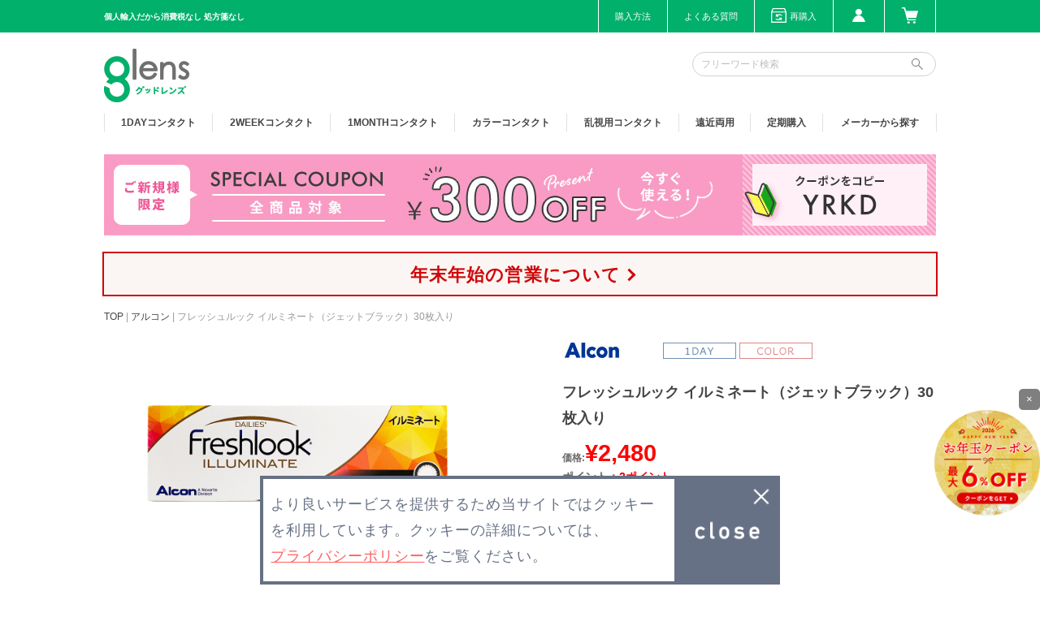

--- FILE ---
content_type: text/html
request_url: https://www.glens.jp/goods/index/gc/FL1I30/
body_size: 40297
content:
<!DOCTYPE html PUBLIC "-//W3C//DTD XHTML 1.0 Transitional//EN" "http://www.w3.org/TR/xhtml1/DTD/xhtml1-transitional.dtd">
<html lang="ja">
<head>
<meta http-equiv="Content-Type" content="text/html; charset=UTF-8">
<meta http-equiv="Content-Style-Type" content="text/css">
<meta http-equiv="Content-Script-Type" content="text/javascript">
<meta name="keywords" content="コンタクト,コンタクトレンズ,カラコン,使い捨て,激安,販売,通販,チバビジョン,ボシュロム,ジョンソン&amp;ジョンソン,ジョンソン">
<meta name="description" content="使い捨てコンタクトレンズ通販。安くて安心のコンタクトレンズをお探しの方は『glens』へ！">
<meta name="referrer" content="no-referrer-when-downgrade">
<title>フレッシュルック イルミネート（ジェットブラック）30枚入り : 使い捨てコンタクトレンズ専門通販サイト glens</title>
<!-- GTM Dynamic Remarketing Tag -->
<script type="text/javascript">
var google_tag_params = {
'ecomm_prodid'    : 'FL1I30',
'ecomm_pagetype'  : 'product',
'ecomm_totalvalue':  2480.00
};
window.dataLayer = window.dataLayer || []; dataLayer.push({
  "google_tag_params" : window.google_tag_params
});
</script>
<!-- END GTM Dynamic Remarketing Tag -->
<!-- GTM GA4 Tag -->
<script type="text/javascript">
window.dataLayer = window.dataLayer || [];
dataLayer.push({ ecommerce: null });
dataLayer.push({"event":"view_item","ecommerce":{"value":2480,"currency":"JPY","items":[{"item_id":"FL1I30","item_name":"\u30d5\u30ec\u30c3\u30b7\u30e5\u30eb\u30c3\u30af \u30a4\u30eb\u30df\u30cd\u30fc\u30c8\uff08\u30b8\u30a7\u30c3\u30c8\u30d6\u30e9\u30c3\u30af\uff0930\u679a\u5165\u308a","item_brand":"\u30a2\u30eb\u30b3\u30f3","item_category":"1\u65e5\u4f7f\u3044\u6368\u3066\u30b3\u30f3\u30bf\u30af\u30c8\u30ec\u30f3\u30ba","price":2480}]}});
</script>
<!-- END GTM GA4 Tag -->
<script>window.dataLayer = window.dataLayer || [];dataLayer.push({"source":"","medium":"","mpcflag":"","campaign":"","content":"","keywords":"","dmai":""});</script>
<!-- Google Tag Manager -->
<script>(function(w,d,s,l,i){w[l]=w[l]||[];w[l].push({'gtm.start':
new Date().getTime(),event:'gtm.js'});var f=d.getElementsByTagName(s)[0],
j=d.createElement(s),dl=l!='dataLayer'?'&l='+l:'';j.async=true;j.src=
'https://www.googletagmanager.com/gtm.js?id='+i+dl;f.parentNode.insertBefore(j,f);
})(window,document,'script','dataLayer','GTM-PKHBP6');</script>
<!-- End Google Tag Manager -->
<link rel="canonical" href="https://www.glens.jp/goods/index/gc/FL1I30/">
<script src="/js/jquery/jquery-1.9.1.min.js" type="text/JavaScript"></script>
<script type="text/javascript" src="/js/jquery/jquery.cookie.js"></script>
<script type="text/javascript" src="/js/get_text.js"></script>
<script src="/js/jquery/jquery.smScroll.js"></script>
<script src="/js/text_copy.js" type="text/Javascript"></script>
<script src="/js/common.js" type="text/JavaScript"></script>
<script src="/js/goodsabout.js" type="text/javascript"></script>
<script src="/js/jquery/jquery.matchHeight-min.js" type="text/javascript"></script>
<script type="text/javascript">
$(function() {
	$('.heightLine').matchHeight();
});
</script>
<link href="https://fonts.googleapis.com/css2?family=Noto+Sans+JP:wght@400;500;700;900" rel="stylesheet">
<link rel="stylesheet" href="/css/reset.css?1529460323">
<link rel="stylesheet" href="/css/common.css?1765872014">
<link rel="stylesheet" href="/css/goodsabout.css?1767927120">
<!-- モーダル -->
<link rel="stylesheet" href="/css/remodal.css?1640160725">
<link rel="stylesheet" href="/css/remodal-default-theme.css?1640160724">
<script type="text/javascript" src="/js/remodal.js?1640160726"></script>

<!-- スライダー CSS -->
<link rel="stylesheet" type="text/css" href="https://cdn.jsdelivr.net/npm/slick-carousel@1.8.1/slick/slick.css"/>
<link rel="stylesheet" type="text/css" href="https://cdn.jsdelivr.net/npm/slick-carousel@1.8.1/slick/slick-theme.css"/>

<!-- スライダー JS -->
<script type="text/javascript" src="/js/slick.min.js?1739312237"></script>
<script type="text/javascript" src="/js/slider.js?1759360845"></script>

<!-- Magnific Popup CSS -->
<link rel="stylesheet" href="/Magnific-Popup/dist/magnific-popup.css">
<link rel="stylesheet" href="/Magnific-Popup/ext/mfp-default.css">
<link rel="stylesheet" href="/Magnific-Popup/ext/mfp-effect.css">
<link rel="stylesheet" href="/Magnific-Popup/ext/mfp-product-dialog.css">

<!-- Magnific Popup JS -->
<script src="/Magnific-Popup/dist/jquery.magnific-popup.min.js"></script>
<script src="/Magnific-Popup/ext/mfp-default.js"></script>

</head>
<body id="product_detail">
	<!--header ここから-->
	<div id="header">
	<div class="header_bar_box">
		<div class="header_bar">
			<h1 class="header_txt">個人輸入だから消費税なし 処方箋なし</h1>
			<ul>
				<li><a class="header_link" href="https://www.glens.jp/howto/kounyu/">購入方法</a></li>
				<li><a class="header_link" href="https://www.glens.jp/faq/">よくある質問</a></li>
				<li><a class="header_link" href="https://www.glens.jp/mporder/lastreorder/"><img src="/img/nav/nav_reorder.png" alt="再購入"><span class="nav_chase_txt mL1">&nbsp;再購入</span></a></li>
				<li><a class="header_link" href="https://www.glens.jp/mypage/"><img src="/img/nav/nav_mypage.png" alt="マイページ"></a></li>
				<li><a class="header_link" href="https://www.glens.jp/kago/"><img src="/img/nav/nav_cart.png" alt="買い物カゴ"></a></li>
			</ul>
		</div>
	</div>
	<div class="header_box">
		<div class="header_sub_box">
			<div class="header_logo"><a class="header_link" href="https://www.glens.jp/"><img src="/img/common/logo.png" alt="トップページ"></a></div>
			<div id="search-box">
				<form name="quick_find" action="https://www.glens.jp/productlist/search/" method="get">
					<ul>
						<li id="search-area">
							<input type="text" name="searchWord" value="フリーワード検索">
						</li>
						<li id="search">
							<input type="image" src="/img/nav/search_icon.png" alt="検索">
						</li>
					</ul>
				</form>
			</div>
		</div>
	</div>
	<div class="category_box">
		<div class="category_sub_box">
			<ul>
				<li>
					<a class="header_link" href="/shouhin/type1d/">1DAY<span class="dspn_txt">コンタクト</span></a>
				</li>
				<li>
					<a class="header_link" href="/shouhin/type2w/">2WEEK<span class="dspn_txt">コンタクト</span></a>
				</li>

								<li>
					<a class="header_link" href="/shouhin/type1m/">1MONTH<span class="dspn_txt">コンタクト</span></a>
				</li>
				
				<li>
					<a class="header_link" href="/shouhin/typecl/">カラー<span class="dspn_txt">コンタクト</span></a>
				</li>
				<li>
					<a class="header_link" href="/shouhin/typetr/">乱視用<span class="dspn_txt">コンタクト</span></a>
				</li>
				<li>
					<a class="header_link" href="/shouhin/typemf/">遠近両用</a>
				</li>
				<!--<li>
					<a class="header_link" href="/shouhin/typeset/">まとめ買い</a>
				</li>-->
				<li>
					<a class="header_link" href="/special/teiki/">定期購入</a>
				</li>
				<li>
					<a class="header_link" href="/shouhin/brandlist/">メーカーから探す</a>
				</li>
			</ul>
		</div>
	</div>
</div>

<!-- legacy browser alert start -->
<link rel="stylesheet" type="text/css" href="/css/legacy_browser_alert.css">
<div id="legacy_browser_alert">
	<div id="legacy_browser_alert_inner">
		<p>あなたがお使いのInternet Explorerはセキュリティの問題と表示の不具合を抱えるブラウザです。<br>
			安全上の問題や快適性を考慮して、現在主流となっている下記の最新ブラウザ（無料）の利用をお勧めします。</p>
		<p>→ <a href="https://www.google.co.jp/chrome/index.html" target="_blank">Google Chromeのダウンロードはこちら</a></p>
		<p>→ <a href="https://www.mozilla.org/ja/firefox/new/" target="_blank">Firefoxのダウンロードはこちら</a></p>
	</div>
</div>
<script src="/js/legacy_browser_alert.js" type="text/javascript"></script>
<!-- legacy browser alert end -->
	<!--header ここまで-->

	<!--お知らせ ここから-->
	<!-- <p class="bnr_orderclosedate mB15"><a href="/newsother/extra1/" target="_blank"><span class="arrow">シンガポール祝日による休業のお知らせ</span></a></p> -->
	<!--お知らせ ここまで-->

	<!-- <div class="cmn_bnr">
		<a href="/special/colorcontact-recommend/"><img src="/img/banner/bnr_colorcontact-recommend_mypg.jpg" alt="秋印象チェンジカラコン"></a>
	</div> -->

	<!-- <div class="cmn_bnr">
		<a href="/shouhin/brandqt/"><img src="/img/banner/bnr_mypage_qietocamp.jpg" alt="Qietoキャンペーン"></a>
	</div> -->

	<!--<div class="cmn_bnr">
		<a href="/shouhin/brandqt/"><img src="/img/banner/bnr_qi_brandsale_myp.jpg" alt="ブランドセール"></a>
	</div>-->

	<div class="cmn_bnr">
		<img src="/img/banner/bn_f_beginner.jpg" alt="初めてのお客様限定全商品対象300円OFFクーポンプレゼント!!" class="text_copy_js" data-copy-code="YRKD">
	</div>

	<!--お知らせ ここから-->
	<!-- <p class="bnr_orderclosedate mB15"><a href="/newsholiday/nysg/" target="_blank"><span class="arrow">シンガポール旧正月についてのお知らせ</span></a></p> -->
	<!--お知らせ ここまで-->

	<!-- <p class="bnr_orderclosedate mB15"><a href="/newsholiday/sm/" target="_blank"><span class="arrow">コンビニ後払いの支払い方法変更のお知らせ（電子バーコード支払い）</span></a></p> -->
	<p class="bnr_orderclosedate mB15"><a href="/newsholiday/nyjp/" target="_blank"><span class="arrow">年末年始の営業について</span></a></p>
	<!--お知らせ ここから-->
	<!--<p class="bnr_orderclosedate mB15"><a href="/newsholiday/nyjp/" target="_blank"><span class="arrow">年末年始の営業についてのご連絡</span></a></p>-->
	<!--お知らせ ここまで-->
	<div id="product_lineup" class="wrap">
		<div class="wrap_contents">
			<div id="pankuz">
				<ul>
					<li itemscope itemtype="http://data-vocabulary.org/Breadcrumb"><a itemprop="url" href="https://www.glens.jp"><span itemprop="title">TOP</span></a>&nbsp;|</li>
										<li itemscope itemtype="http://data-vocabulary.org/Breadcrumb"><a itemprop="url" href="/shouhin/brandcb/"><span itemprop="title">アルコン</span></a>&nbsp;|</li>
					<li itemscope itemtype="http://data-vocabulary.org/Breadcrumb"><span itemprop="title">フレッシュルック イルミネート（ジェットブラック）30枚入り</span></li>
				</ul>
			</div>
			<div id="main_contents">
				<div class="contents">

											<!--<div class="cmn_bnr"><a href="/special/qieto1daycolor-hikaku/"><img src="/img/banner/bnr_qietocolor_switch_02.jpg" alt="キエトワンデーカラー"></a></div>-->
					
					
											<!--<div class="cmn_bnr"><a href="/special/color-shindan/"><img src="/img/banner/bnr_colorshindan_all.jpg" alt="カラコン診断"></a></div>-->
						

					<!--キャンペーンバナー ここから-->
					<!--<div style="margin-bottom: 20px" class="sub_box"><a href="/special/couponlist/"><img src="/img/banner/bnr_setshouhin.jpg" alt="セット商品限定クーポン"></a></div>-->
					<!--<div style="margin-bottom: 20px" class="sub_box"><a href="/special/limiteditemsale/"><img src="/img/banner/bnr_limiteditemsale.jpg" alt="LIMITED ITEM SALE"></a></div>-->
					<!--<div style="margin-bottom: 20px" class="sub_box"><a href="/mpcoupon/stock/couponId/atbz/"><img src="/img/banner/bnr_autumnbazaar.jpg" alt="オータムバザール"></a></div>-->
					<!--<div style="margin-bottom: 20px" class="sub_box"><a href="/mpcoupon/stock/couponId/SCPW/"><img src="/img/banner/bnr_specialcoupon.jpg" alt="SPECIAL COUPON"></a></div>-->

					<!--<div style="margin-bottom: 20px" class="sub_box"><a href="/mpcoupon/stock/couponId/NTCP/"><img src="/img/banner/bnr_natsumatsuri.jpg" alt="夏祭りクーポン"></a></div>-->
					<!--キャンペーンバナー ここまで-->

					<!--キャンペーンバナーここから-->
					<!--<div style="margin-bottom:40px;" class="sub_box">
						<a href="/special/highspeccontact/"><img src="/img/banner/bnr_highspec_top.jpg" alt="ハイスペックコンタクト SPECIAL SALE"></a>
					</div>-->
					<!--キャンペーンバナーここまで-->

					<article>
						<!--エラーメッセージ ココカラ-->
												<!--エラーメッセージ ココマデ-->
						<!--左エリア ここから-->
						<div id="goods_img_wrap" class="goodsabout">
							<!--商品キャッチ ココカラ-->
														<!--商品キャッチ ココマデ-->
							<!--商品画像 ココカラ-->
							<div class="goods_visual">
<div class="goods_img_slider">
<div>
<div class="goods_imgiconwrap">
<span class="goods_icon_option2"><img src="/img/shouhin/icon/icon_shohosen.png" alt="処方箋不要"></span></div>
<img src="/img/shouhin/big/img_fl1i30.png" alt="フレッシュルック イルミネート（ジェットブラック）30枚入り" title="フレッシュルック イルミネート（ジェットブラック）30枚入り">
</div>
<div><img src="/img/shouhin//big/lens_fl1i30.png" alt="フレッシュルック イルミネート（ジェットブラック）30枚入り レンズデータ" title="フレッシュルック イルミネート（ジェットブラック）30枚入り"></div></div>
</div>
							<!--商品画像 ココマデ-->
							<!--レンズデータ ココカラ-->
								<ul id="bx-pager">
                            <li><a href="/img/shouhin/big/img_fl1i30.png">
                            <img src="/img/shouhin/small/s-fl1i30.jpg" alt="フレッシュルック イルミネート（ジェットブラック）30枚入り" title="フレッシュルック イルミネート（ジェットブラック）30枚入り"></a></li>
                            <li><a href="/img/shouhin/big/lens_fl1i30.jpg">
                            <img src="/img/shouhin/small/s-lens_fl1i30.jpg" alt="フレッシュルック イルミネート（ジェットブラック）30枚入り　レンズデータ" title="フレッシュルック イルミネート（ジェットブラック）30枚入り"></a></li>
                                    </ul>							<!--レンズデータ ココマデ-->
							<div class="goods_comment_box">
								<!--商品コメント ココカラ-->
								<span class="comment_ttl">商品説明</span>
								フレッシュルックイルミネートは独自のカラーリングとレンズデザインで自然に馴染みながらも優しくクッキリとした印象のある瞳を演出するサークルレンズ（カラコン）です。<br>瞳をさりげなく大きく強調できるから学校やオフィスなどの普段使いはもちろん、デートや旅行の時など幅広いシーンで使えます！<br>ワンデータイプだから毎日清潔♪高保水素材で快適なつけ心地が一日中続きます。<br><br>医療機器承認番号：21000BZY00068000								<!--商品コメント ココマデ-->
								<!--商品ロゴ ココカラ-->
																<!--商品ロゴ ココマデ-->
							</div>
							<!--<div class="cmpgn">キャンペーンバナーエリア</div>-->
							<div class="goods_spec_box">
								<!--BC/DIA PWRなど ココカラ-->
								<span class="spec_ttl">商品詳細</span>
								<table class="spec">
									<tr>
										<th>タイプ</th>
										<td>カラー 1日使い捨てコンタクトレンズ</td>
									</tr>
																		<tr>
										<th>内容量</th>
										<td>1箱30枚入り／片眼30日分</td>
									</tr>
																											<tr>
										<th>BC/DIA</th>
										<td>8.6/13.8 </td>
									</tr>
																											<tr>
										<th>PWR</th>
										<td>0.00～-8.00</td>
									</tr>
																																													<!--商品アラート ココカラ-->
																		<!--商品アラート ココマデ-->
								</table>
								<!--BC/DIA PWRなど ココマデ-->
							</div>
						</div>
						<!--左エリア ここまで-->
						<!--右エリア ここから-->
						<form action="/kago/add/" method="post" id="cart_form">
							<div class="goodsselect">
								<!--メーカーロゴ、商品タイプ、商品名 ここから-->
								<div class="ttl_area">
									<div class="logo_box">
										<span class="brando_logo"><img src="/img/logo/brandlogo_2.jpg" class="brand" alt="アルコン"></span>
																				<span class="product_type"><img src="/img/shouhin/category/icon_1.png" alt="1日使い捨てコンタクトレンズ" border="0"></span>
																					<span class="product_type"><img src="/img/shouhin/category/icon_4.png" alt="カラーコンタクトレンズ" border="0"></span>
																																																	</div>
									<h1 class="product_name">フレッシュルック イルミネート（ジェットブラック）30枚入り</h1>
								</div>
								<!--メーカーロゴ、商品タイプ、商品名 ここまで-->
								<ul class="goodsprice">
									<!--商品価格 ココカラ-->
									<li class="goods_set_price">
										価格:<span class="price">&yen;2,480</span>									</li>
									<!--商品価格 ココマデ-->
									<!-- セット商品の場合 ココカラ -->
																		<!-- セット商品の場合 ココマデ -->
									<!-- ポイント　ココカラ -->
									<li class="goods_set_point"><span>ポイント：</span><span class="red">2ポイント</span></li>
									<!-- ポイント　ココマデ -->
									<!--送料 ココカラ-->
									<li>送料:
																			&nbsp;&yen;130																					&nbsp;(最低送料&nbsp;<s>&yen;500</s>→&nbsp;<span class="red">&yen;300</span>)<br>
											<a data-remodal-target="postageInfoPanel" href="javascript:void(0)">→&nbsp;送料について</a>
											<!-- 送料について用のCSS -->
<style type="text/css">
	.postage_info_panel {width: 98%; height: auto; padding: 0; border-radius: 10px;}
	.postage_info_panel .panel_close_btn_wrap {position: absolute; top: 0; right: 35px;}
	.postage_info_panel_wrap {height: 100%; padding: 30px 20px; text-align: left;}
	.postage_info_title {font-weight: bold;}
	.postage_info_price {margin-top: 1rem; color: red; font-weight: bold;}
	.postage_info_text {margin-top: 1rem; width: auto;}
	.postage_info_link {margin-top: 1rem;}
</style>

<!-- 送料について用のモーダル・パネル -->
<div class="remodal postage_info_panel" data-remodal-id="postageInfoPanel" data-remodal-options="hashTracking:false">
	<div class="panel_close_btn_wrap">
		<button class="remodal-close panel_close_btn" data-remodal-action="close"></button>
	</div>
	<div class="postage_info_panel_wrap">
		<h3 class="postage_info_title">【送料について】</h3>
		<div class="postage_info_price">
            全国一律：&yen;130&nbsp;/&nbsp;1箱<br>
            最低送料：<s>&yen;500</s>&nbsp;→&nbsp;&yen;300<br>
        </div>
		<p class="postage_info_text">
            ※最低送料値下げ実施中！<br>
            ※購入個数が少ない場合は最低送料&yen;300が適用されます。<br>
            <br>
            例えば、「ワンデーアキュビューモイスト」を2箱お買い上げの場合、1箱あたりの送料は&yen;130となっておりますので&yen;130×2箱＝&yen;260の送料となりますが、最低送料&yen;300が適用となります。<br>
        </p>
		<div class="postage_info_link"><a href="/howto/delivery/">詳細はこちら→</a></div>
	</div>
</div>
																												</li>
									<!--送料 ココマデ-->
									<!-- レビュー評価 ココカラ -->
									<div class="rate-goods_rating_box">
																					<a href="#review_area" class="rating_box_link"><span class="goods_rating_box"><span class="star"><img src="/review/img/star_g.png"></span><span class="star"><img src="/review/img/star_g.png"></span><span class="star"><img src="/review/img/star_g.png"></span><span class="star"><img src="/review/img/star_g.png"></span><span class="star"><img src="/review/img/star_g.png"></span><span class="review_score">0.0</span></span></a>																			</div>
									<!-- レビュー評価 ココマデ -->
									</ul>
								<!-- 定期便割引情報　ココカラ -->
								<div class="goods_subsc_discount_list">
																	</div>
								<!-- 定期便割引情報　ココマデ -->
								<!--一部商品の販売停止 ココカラ-->
																	<span><span class="stop_lens"><b>※現在品薄のため、一部商品の販売を停止致します。</b></span><br><div class="goods_lens_stop_font">BC/DIA:8.6/13.8 PWR:-3.50<br>BC/DIA:8.6/13.8 PWR:-3.75<br>BC/DIA:8.6/13.8 PWR:-4.50<br>BC/DIA:8.6/13.8 PWR:-5.50<br>BC/DIA:8.6/13.8 PWR:-5.75<br></div></span><br>
																<!--一部商品の販売停止 ココマデ-->
								<!--商品タイプがレンズ(セットを除く)の時 ココカラ-->
																	<p class="attention">左右視力が同じ場合は片目のみの入力でもご購入できます。</p>
																<!--商品タイプがレンズ(セットを除く)の時 ココマデ-->
																																<!--商品選択プルダウン ココカラ-->
								<div class="selectbox">
									<div class="tbl">
										<div class="cell right_eye"><div class="pulldown_ttl">右目の選択</div><div class="pulldown_body"><span class="ttl">BC/DIA</span><span class="data"><span>8.6/13.8</span><input type="hidden" name="BCDIA" value="8.6/13.8"></span></div><div class="pulldown_body"><span class="ttl">PWR</span><span class="data"><select name="PWR" id="PWR" class="size">
	<option value="" label="選択してください">選択してください</option>
	<option value="0.00" label="0.00">0.00</option>
	<option value="-0.50" label="-0.50">-0.50</option>
	<option value="-0.75" label="-0.75">-0.75</option>
	<option value="-1.00" label="-1.00">-1.00</option>
	<option value="-1.25" label="-1.25">-1.25</option>
	<option value="-1.50" label="-1.50">-1.50</option>
	<option value="-1.75" label="-1.75">-1.75</option>
	<option value="-2.00" label="-2.00">-2.00</option>
	<option value="-2.25" label="-2.25">-2.25</option>
	<option value="-2.50" label="-2.50">-2.50</option>
	<option value="-2.75" label="-2.75">-2.75</option>
	<option value="-3.00" label="-3.00">-3.00</option>
	<option value="-3.25" label="-3.25">-3.25</option>
	<option value="-4.00" label="-4.00">-4.00</option>
	<option value="-4.25" label="-4.25">-4.25</option>
	<option value="-4.75" label="-4.75">-4.75</option>
	<option value="-5.00" label="-5.00">-5.00</option>
	<option value="-5.25" label="-5.25">-5.25</option>
	<option value="-6.00" label="-6.00">-6.00</option>
	<option value="-6.50" label="-6.50">-6.50</option>
	<option value="-7.00" label="-7.00">-7.00</option>
	<option value="-7.50" label="-7.50">-7.50</option>
	<option value="-8.00" label="-8.00">-8.00</option>
</select></span></div><div class="pulldown_body"><span class="ttl">個数</span><span class="data"><select name="NUM" id="NUM" class="size">
	<option value="0" label="選択してください">選択してください</option>
	<option value="1" label="1">1</option>
	<option value="2" label="2">2</option>
	<option value="3" label="3">3</option>
	<option value="4" label="4">4</option>
</select></span></div></div><div class="cell left_eye"><div class="pulldown_ttl">左目の選択</div><div class="pulldown_body"><span class="ttl">BC/DIA</span><span class="data"><span>8.6/13.8</span><input type="hidden" name="BCDIA2" value="8.6/13.8"></span></div><div class="pulldown_body"><span class="ttl">PWR</span><span class="data"><select name="PWR2" id="PWR2" class="size">
	<option value="" label="選択してください">選択してください</option>
	<option value="0.00" label="0.00">0.00</option>
	<option value="-0.50" label="-0.50">-0.50</option>
	<option value="-0.75" label="-0.75">-0.75</option>
	<option value="-1.00" label="-1.00">-1.00</option>
	<option value="-1.25" label="-1.25">-1.25</option>
	<option value="-1.50" label="-1.50">-1.50</option>
	<option value="-1.75" label="-1.75">-1.75</option>
	<option value="-2.00" label="-2.00">-2.00</option>
	<option value="-2.25" label="-2.25">-2.25</option>
	<option value="-2.50" label="-2.50">-2.50</option>
	<option value="-2.75" label="-2.75">-2.75</option>
	<option value="-3.00" label="-3.00">-3.00</option>
	<option value="-3.25" label="-3.25">-3.25</option>
	<option value="-4.00" label="-4.00">-4.00</option>
	<option value="-4.25" label="-4.25">-4.25</option>
	<option value="-4.75" label="-4.75">-4.75</option>
	<option value="-5.00" label="-5.00">-5.00</option>
	<option value="-5.25" label="-5.25">-5.25</option>
	<option value="-6.00" label="-6.00">-6.00</option>
	<option value="-6.50" label="-6.50">-6.50</option>
	<option value="-7.00" label="-7.00">-7.00</option>
	<option value="-7.50" label="-7.50">-7.50</option>
	<option value="-8.00" label="-8.00">-8.00</option>
</select></span></div><div class="pulldown_body"><span class="ttl">個数</span><span class="data"><select name="NUM2" id="NUM2" class="size">
	<option value="0" label="選択してください">選択してください</option>
	<option value="1" label="1">1</option>
	<option value="2" label="2">2</option>
	<option value="3" label="3">3</option>
	<option value="4" label="4">4</option>
</select></span></div><br>								  </div>
							  </div>
						  </div>
								<!--商品選択プルダウン ココマデ-->
								<ul class="cart">
									<li>
										<input type="hidden" name="gc" value="FL1I30">
										<input type="hidden" name="gt" value="0">
										<input type="submit" value="カートに入れる" class="cart_btn">
									</li>
									<!--<li class="last">
										<input type="submit" value="お気に入りに追加する" class="btn_like">
									</li>-->
								</ul>
																<div class="about_link_box">
									<ul class="about">
										<li><a href="/howto/kounyu/#a" target="_blank">レンズデータの見方&nbsp;&gt;</a></li>
									</ul>
								</div>
								<!--商品コメント(画像) ココカラ-->
																<!--商品コメント(画像) ココマデ-->
								<!-- お気に入りボタンココカラ -->
								<div class="favorite" id="favoritegoods"><div id="goods_regist_btn" class="fav_btn"><span class="fav_star">&hearts;</span>この商品をお気に入りへ登録</div></div>								<!-- お気に入りボタンココマデ -->
							</div>
						</form>
						<!--右エリア ここまで-->
					</article>
		  </div>
			</div>
		</div>
		<!--レビュー ここから-->
				<section class="review_area" id="review_area">
			<h1 class="ttl">商品レビュー</h1>
			<span class="goods_rating_box"><span class="star"><img src="/review/img/star_g.png"></span><span class="star"><img src="/review/img/star_g.png"></span><span class="star"><img src="/review/img/star_g.png"></span><span class="star"><img src="/review/img/star_g.png"></span><span class="star"><img src="/review/img/star_g.png"></span><span class="review_score">0.0</span></span>						<div class="review">
									 <!--<p class="explain attention">【期間限定ポイント増額中】300Pプレゼント！</p> -->
					<p class="explain attention">レビュー投稿で100Pプレゼント！</p>
					<a href="https://www.glens.jp/auth/login/redirectUrl/%2Fgoods%2Findex%2Fgc%2FFL1I30%2F%23review_area" class="review_btn">ログインしてレビューを投稿する</a>
					<span class="explain">ログイン後にレビューをご記入ください</span>
							</div>
						<div class="review_list">
			<span class="reviewer">申し訳ございません。<br>ただいまレビューを表示できません。</span>			</div>
		</section>
				<!--レビュー ここまで-->

		<!--おすすめ商品 ここから-->
				<div id="rcmd" class="bg_common_gray">
			<div class="sub_box">
				<div class="ttl_box">
					<span class="sub_ttl">RECOMMEND</span>
					<span class="main_ttl">おすすめ商品</span>
				</div>
				<div class="product_list_box">
					<div class="rcmd_product_box">
						<div class="rcmd_product"><div class="products"><a href="https://www.glens.jp/goods/index/gc/SQ1B/"><div class="product_box heightLine"><span class="brandlogo"><img src="/img/logo/brandlogo_23.jpg" class="brand" alt="Qieto"></span><span class="package"><img src="/img/shouhin/big/img_sq1b.png" alt="キエトワンデーカラー（ブリリアントアイズ）" width="180"></span><span class="name">キエトワンデーカラー（ブリリアントアイズ）</span><span class="price">&yen;1,180</span><span class="review"><span class="goods_rating_box"><span class="star"><img src="/review/img/star_y.png" alt="星"></span><span class="star"><img src="/review/img/star_y.png" alt="星"></span><span class="star"><img src="/review/img/star_y.png" alt="星"></span><span class="star"><img src="/review/img/star_g.png" alt="星"></span><span class="star"><img src="/review/img/star_g.png" alt="星"></span><span class="review_score">3.0</span><span class="reviewer"><span class="review_count">1</span> レビュー</span></span></span></div></a></div></div><div class="rcmd_product"><div class="products"><a href="https://www.glens.jp/goods/index/gc/SQ1L/"><div class="product_box heightLine"><span class="brandlogo"><img src="/img/logo/brandlogo_23.jpg" class="brand" alt="Qieto"></span><span class="package"><img src="/img/shouhin/big/img_sq1l.png" alt="キエトワンデーカラー（ラスターアイズ）" width="180"></span><span class="name">キエトワンデーカラー（ラスターアイズ）</span><span class="price">&yen;1,180</span><span class="review"><span class="goods_rating_box"><span class="star"><img src="/review/img/star_y.png" alt="星"></span><span class="star"><img src="/review/img/star_y.png" alt="星"></span><span class="star"><img src="/review/img/star_y.png" alt="星"></span><span class="star"><img src="/review/img/star_y.png" alt="星"></span><span class="star"><img src="/review/img/star_g.png" alt="星"></span><span class="review_score">4.0</span><span class="reviewer"><span class="review_count">2</span> レビュー</span></span></span></div></a></div></div><div class="rcmd_product"><div class="products"><a href="https://www.glens.jp/goods/index/gc/SQ1S/"><div class="product_box heightLine"><span class="brandlogo"><img src="/img/logo/brandlogo_23.jpg" class="brand" alt="Qieto"></span><span class="package"><img src="/img/shouhin/big/img_sq1s.png" alt="キエトワンデーカラー（シャイニーアイズ）" width="180"></span><span class="name">キエトワンデーカラー（シャイニーアイズ）</span><span class="price">&yen;1,180</span><span class="review"><span class="goods_rating_box"><span class="star"><img src="/review/img/star_g.png"></span><span class="star"><img src="/review/img/star_g.png"></span><span class="star"><img src="/review/img/star_g.png"></span><span class="star"><img src="/review/img/star_g.png"></span><span class="star"><img src="/review/img/star_g.png"></span><span class="review_score">0.0</span></span></span></div></a></div></div><div class="rcmd_product"><div class="products"><a href="https://www.glens.jp/goods/index/gc/FLB/"><div class="product_box heightLine"><span class="brandlogo"><img src="/img/logo/brandlogo_2.jpg" class="brand" alt="アルコン"></span><span class="package"><img src="/img/shouhin/big/img_flb.png" alt="フレッシュルックカラーブレンズ" width="180"></span><span class="name">フレッシュルックカラーブレンズ</span><span class="price">&yen;2,560</span><span class="review"><span class="goods_rating_box"><span class="star"><img src="/review/img/star_g.png"></span><span class="star"><img src="/review/img/star_g.png"></span><span class="star"><img src="/review/img/star_g.png"></span><span class="star"><img src="/review/img/star_g.png"></span><span class="star"><img src="/review/img/star_g.png"></span><span class="review_score">0.0</span></span></span></div></a></div></div>					</div>
				</div>
			</div>
		</div>
				<!--おすすめ商品 ここまで-->

		<!--バナー ここから-->
		<div id="bnr_area">
	<div class="sub_box">
		<div class="ttl_box">
			<span class="sub_ttl">INFORMATION / CAMPAIGN</span>
			<span class="main_ttl">お知らせ・キャンペーン</span>
		</div>
		<div class="sale_goods_box">
			<ul class="sale_goods_box_list">
				<li class="sale_goods_box_list_item is_imglink"><a href="https://www.glens.jp/special/guide/"><div class="img_box"><img src="/img/banner/top_bnr_prescriotion_blue.jpg" alt="消費税なし処方箋不要"></div></a></li>
												<li class="sale_goods_box_list_item is_imglink"><a href="https://www.glens.jp/special/setpage/"><div class="img_box"><img src="/img/banner/top_bnr_setpage.jpg" alt="お得なまとめ買い"></div></a></li>
																<li class="sale_goods_box_list_item">
					<a class="sale_goods_box_link" href="https://www.glens.jp/goods/index/gc/CP1/">
						<div class="sale_goods_box_list_head">
							<div class="sale_goods_box_type"><span class="sale_goods_box_icon02_icon">1DAY</span></div>
							<div class="sale_goods_box_list_head_grid">
								<div class="sale_goods_box_list_head_grid_item">
									<div class="sale_goods_box_attention">オススメ<br>商品</div>
								</div>
								<div class="sale_goods_box_list_head_grid_item">
									<div class="sale_goods_box_brand"><img src="/img/logo/brandlogo_4.jpg" class="brand" alt="クーパービジョン"></div>
									<div class="sale_goods_box_goods_name">プロクリアワンデー</div>
								</div>
							</div>
						</div>
						<div class="sale_goods_box_list_body">
							<div class="sale_goods_box_list_body_grid">
								<div class="sale_goods_box_list_body_grid_item">
									<div class="sale_goods_box_goods_img"><img src="/img/shouhin/big/img_cp1.png" alt="プロクリアワンデー"></div>
								</div>
								<div class="sale_goods_box_list_body_grid_item">
									<div class="sale_goods_box_list_body_detail">
										<div class="sale_goods_box_list_body_detail_item">
											<div class="sale_goods_box_goods_quantity">1箱30枚入り</div>
										</div>
										<div class="sale_goods_box_list_body_detail_item">
											<div class="sale_goods_box_goods_price">&yen;2,380</div>
											<div class="sale_goods_box_goods_point">ポイント：<span class="sale_goods_box_goods_point_strong">4pt</span></div>
										</div>
									</div>
								</div>
							</div>
						</div>
					</a>
				</li>
							</ul>
		</div>
	</div>
</div>
		<!--バナー ここまで-->
		<script type="text/javascript" src="/static/favoriteGoods/jp/goodsRegist/js"></script>
		<script type="text/javascript">
			var goodsCode           = "FL1I30";
			var favoriteGoodsRegist = new favoriteGoodsRegist();
		</script>
	</div>

	<script type="text/javascript">
var element      = document.getElementById('review_area');
var node_count   = element.getElementsByClassName('review_count');
var node_score   = element.getElementsByClassName('review_score');

// 商品金額から数字のみ取得する
var price = "&yen;2,480";
var price = price.replace(/[^0-9]/g, '');

var obj = {
    "@context":"https://schema.org/",
    "@type":"Product",
    "name":"フレッシュルック イルミネート（ジェットブラック）30枚入り",
    "image":[
        "https://www.glens.jp/assets/img/shouhin/big/img_fl1i30.png"
    ],
    "sku":"FL1I30",
    "description":"フレッシュルック イルミネート（ジェットブラック）30枚入りの商品ページです。",
    "brand":{
        "@type":"Brand",
        "name":"アルコン",
        "url":"https://www.glens.jp/shouhin/brandcb/"
    },
    "offers":{
        "@type":"Offer",
        "price":price,
        "priceCurrency":"JPY",
                    "availability":"https://schema.org/InStock",
                "url":"https://www.glens.jp/goods/index/gc/FL1I30/"
    }
}

// レビューがある場合
if(typeof(node_count[0]) != 'undefined' && typeof(node_score[0]) != 'undefined'){

    obj.aggregateRating = {
        "@type":"AggregateRating",
        "bestRating":"5",
        "worstRating":"1",
        "ratingValue":node_score[0].textContent,
        "ratingCount":node_count[0].textContent
    }
}

var data = JSON.stringify(obj);

var element = document.createElement("script");
    element.type ="application/ld+json";
    element.textContent = data;

document.body.appendChild(element);
</script>
	<script src="/review/js/reviewcount.js"></script>
	<link rel="stylesheet" type="text/css" href="/review/css/pc.css"/>
	<!--footer ここから-->
	<footer>
	<a href="body" id="pagetop" class="js-smscroll"><img src="/img/common/top.jpg" alt="HOMEへ"></a>
	<div id="footer_box">
		<div class="footer_sub_box">
			<div class="footer_cell">
				<section class="f_menu_box">
					<h1 class="f_menu_ttl">サービスについて</h1>
					<ul>
						<li><a href="https://www.glens.jp/chase/input/">配送状況確認</a></li>
						<li><a href="https://www.glens.jp/mypage/">マイページ</a></li>
						<li><a href="https://www.glens.jp/kago/">買い物カゴ</a></li>
						<li><a href="https://www.glens.jp/mpmailmagazine/input/">メールマガジン</a></li>
					</ul>
				</section>
			</div>
			<div class="footer_cell">
				<section class="f_menu_box">
					<h1 class="f_menu_ttl">ご利用について</h1>
					<ul>
						<li><a href="https://www.glens.jp/howto/kounyu/">購入方法</a></li>
						<li><a href="https://www.glens.jp/howto/payment/">お支払いについて</a></li>
						<li><a href="https://www.glens.jp/howto/delivery/">配送について</a></li>
						<li><a href="https://www.glens.jp/pointhowto/">ポイントについて</a></li>
						<li><a href="https://www.glens.jp/faq/">よくあるご質問</a></li>
					</ul>
				</section>
			</div>
			<div class="footer_cell">
				<section class="f_menu_box">
					<h1 class="f_menu_ttl">当サイトについて</h1>
					<ul>
						<li><a href="https://www.glens.jp/company/company/">会社概要</a></li>
						<li><a href="https://www.glens.jp/privacy/">プライバシーポリシー</a></li>
						<li><a href="https://www.glens.jp/rule/">利用規約</a></li>
						<li><a href="https://www.glens.jp/inquiry/input/">お問い合わせ</a></li>
					</ul>
				</section>
			</div>
			<div class="footer_cell">
				<section class="f_menu_box">
					<h1 class="f_menu_ttl">グループサイト</h1>
					<ul>
						<li><a href="https://www.bestlens.jp/" target="_blank">BestLens</a></li>
						<li><a href="https://www.b-lens.com/" target="_blank">BLENS</a></li>
						<li><a href="https://www.contact2han.com/" target="_blank">コンタクト通販.com</a></li>
						<li><a href="https://www.vision-lens.jp/" target="_blank">VisionLens</a></li>
					</ul>
				</section>
			</div>
		</div>
	</div>
	<div class="copyright">COPYRIGHT 2026 (C) glens ALL RIGHTS RESERVED</div>
	<div class="taglist">
		<!-- Google Tag Manager (noscript) -->
<noscript><iframe src="https://www.googletagmanager.com/ns.html?id=GTM-PKHBP6"
height="0" width="0" style="display:none;visibility:hidden"></iframe></noscript>
<!-- End Google Tag Manager (noscript) -->
	</div>
</footer>

<!-- クッキー利用同意バナー ここから-->
<div id="cc-banner">
	<div class="cc-banner_text">
		<p>より良いサービスを提供するため当サイトではクッキーを利用しています。クッキーの詳細については、<br class="pc"><a href="/privacy/">プライバシーポリシー</a>をご覧ください。</p>
	</div>
	<p class="cc-banner_close-btn">
		<img src="/img/common/cc_close.png" alt="close">
	</p>
</div>
<link rel="stylesheet" href="/css/cookie_consent_banner.css">
<script src="/js/cookie_consent_banner.js"></script>
<!-- クッキー利用同意バナー ここまで-->
	<!--footer ここまで-->
</body>
</html>


--- FILE ---
content_type: text/html; charset=UTF-8
request_url: https://api.kaiu-marketing.com/visitor/adpage?m=46983360&uuid=ac0ac186516b4a3eb426c0c43bf14f3b&site_id=f3f2bff68cef45dba7401adb171dedde&adid=4cc901e190754817b2fb55d31878fe1b&labelid=b323fd970f0d4e5e8ad3c794ae669b17&bannerid=46128ab6076a472d8fcfd49d00be74ea&session_id=c4f2830d800c42b298ac8425353e04a9&width=130&height=130&is_custom=0&device=0&browser=0&srcurl=https%3A%2F%2Fwww.glens.jp&popup_pos=9&animation_type=3&cv_host=https%3A%2F%2Fapi.kaiu-marketing.com
body_size: 752
content:



<!DOCTYPE html>
<html lang="jp">
    <head>
        <meta name="cvtech_iframe_srcurl" content="https://www.glens.jp">
        <meta http-equiv="Content-Type" content="text/html; charset=utf-8"/>
        <meta name="robots" content="noindex">
        <meta name="robots" content="nofollow">

        
    <title>AdPage</title>

        <script type="text/javascript" src="/visitor/adpage.js?m=1335267734&amp;uuid=ac0ac186516b4a3eb426c0c43bf14f3b&amp;site_id=f3f2bff68cef45dba7401adb171dedde&amp;adid=4cc901e190754817b2fb55d31878fe1b&amp;labelid=b323fd970f0d4e5e8ad3c794ae669b17&amp;banner_id=46128ab6076a472d8fcfd49d00be74ea&amp;session_id=c4f2830d800c42b298ac8425353e04a9&amp;is_custom=0&amp;cv_host=https://api.kaiu-marketing.com&amp;char=utf-8&amp;device=0&amp;browser=0&amp;after=0&amp;popup_pos=9&amp;animation_type=3"></script>
    </head>
    <body style="margin: 0;">

        
        
        

    <div id="ads-container" img_width="130" img_height="130" style="position: absolute; display: table; width: 100%; height: 100%;">
<div id="ads-container-cell" style="display: table-cell; width: auto; height: auto; text-align: right; vertical-align: bottom;">
  <a target="_top" style="text-decoration: none; color: initial;" href="https://www.glens.jp/special/coupon/" href_altlink="">
          <img id="ads-banner-img" border-style="none" width="auto" height="auto" style="width: auto; height: auto; vertical-align: bottom;" src="https://s3-ap-northeast-1.amazonaws.com/cv-tech/product/banner_img/46128ab6076a472d8fcfd49d00be74ea/bffba4a8-771b-4f44-b48a-a9e7457e8476/915_glens_お年玉クーポン_20260109.png" alt="915_glens_お年玉クーポン_20260109">
</a></div></div>



    </body>
</html>



--- FILE ---
content_type: text/css
request_url: https://www.glens.jp/css/common.css?1765872014
body_size: 149403
content:
/*    汎用クラス    */
@import url('helper.css');

body{
	padding-top:190px;
	min-width:1084px;
}
body,
body input{
	color:#666666;
	font-family:"ヒラギノ角ゴ Pro", "Hiragino Kaku Gothic Pro", "メイリオ", Meiryo, "ＭＳ ゴシック", "MS Gothic", sans-serif;
	font-size:12px;
	letter-spacing:0;
	line-height:1.8;
}
.ipad{
	min-width:1084px;
}
.ipad .wrap_contents{
	min-height:700px;
}
/*common*/
.bg_common_gray{
	background-color:#f6f6f6;
}
#top_page .ttl_box{
	display:block;
	color:#444444;
	font-weight:bold;
	text-align:center;
	margin-bottom:40px;
}
#top_page .ttl_box .sub_ttl{
	display:block;
	font-size:11px;
	letter-spacing:1px;
	margin-bottom:2px;
}
#top_page .ttl_box .main_ttl{
	display:block;
	font-size:20px;
	letter-spacing:1px;
}

/*    TOPモーダル ここから    */
.remodal {
	width: 700px;
	background: url(/img/common/silverweek_2_bg_02.png) no-repeat center center;
	background-size: contain;
	padding: 50px 4%;
	margin: 5% 0 0;
}

#top_page .split_bnr {
	align-items: center;
	display: flex;
	justify-content: center;
	margin-top: 40px;
}

.modal_product {
	background: #fff;
	margin: 0 auto;
	padding: 35px 0 0;
	position: relative;
	border-radius: 2em;
	box-shadow: inset 0px 0px 10px 0px rgba(0, 0, 0, 0.3);
}

.modal_product_name {
	color: #232323;
	font-size: 24px;
	font-weight: 700;
	letter-spacing: 0.01em;
	margin: 0 auto;
	position: relative;
	text-align: center;
}

.modal_product_off {
	position: absolute;
	right: -3%;
	top: 6%;
	width: 24%;
}

.modal_product_off img {
	max-width: 100%;
	vertical-align: bottom;
}

.modal_product_inner {
	margin: 0 auto;
	padding: 0 0 40px;
	width: 520px;
}

.modal_product_img {
	margin: 20px auto 0;
	text-align: center;
	width: 55%;
}

.modal_product_img img {
	max-width: 100%;
	vertical-align: bottom;
}

.modal_product_btns_container {
	margin: 40px auto 0;
}

.modal_product_bnr {
	margin: 40px auto 0;
}

.modal_product_bnr img {
	max-width: 100%;
	vertical-align: bottom;
}

.modal_product_set_btn_list {
	display: flex;
	flex-wrap: wrap;
	gap: 8px 18px;
	margin-top: 17px;
}

.modal_product_set_btn_list>li {
	box-sizing: border-box;
	width: calc((99.9999% - 36px) / 3);
}

.modal_product_set_btn {
	background-color: #084a6d;
	border-radius: 6px;
	color: #fff;
	cursor: pointer;
	display: block;
	font-weight: 500;
	letter-spacing: 0.04em;
	line-height: 1;
	padding: 8% 0;
	text-align: center;
	text-decoration: none;
	transition: all 0.3s;
	position: relative;
}

.modal_product_set_btn::before {
	content: "";
	bottom: 8px;
	right: 8px;
	border-top: 1.2em solid transparent;
	border-right: 1.2em solid #fff;
	position: absolute;
	z-index: 100;
}

.modal_product_set_btn:hover {
	color: #fff;
	opacity: 0.6;
}

.modal_product_set_btn em {
	font-style: normal;
}

#top_page .modal_product_set_btn span {
	display: block;
}

.modal_product_set_btn .num {
	color: #fff;
	display: block;
	font-size: 20px;
	font-weight: 700;
}

.modal_product_set_btn .num em {
	font-size: 26px;
}

.modal_product_set_btn .price {
	color: #fff;
	display: block;
	font-size: 20px;
	font-weight: 700;
	line-height: 1.6;
	margin: 2% auto;
}

.modal_product_set_btn .price em {
	display: inline-block;
	font-size: 20px;
	font-style: normal;
}

.modal_product_set_btn .price em::first-letter {
	font-size: 20px;
}

.modal_product_set_btn .divide {
	display: block;
	font-size: 12px;
}

.modal_product_set_btn .divide em {
	display: inline-block;
	font-size: 12px;
	font-weight: 700;
}

.sm_modal_close {
	background-position: left center;
	background-repeat: no-repeat;
	background-size: contain;
	color: #95979c;
	display: inline-block;
	font-size: 33px;
	font-weight: 400;
	line-height: 1;
	padding: 2px 0 0 22px;
	position: absolute;
	right: 10px;
	top: -30px;
}

/*    TOPモーダル ここまで    */
body a{
	color:#444444;
}
body a:hover{
	color:#31b36f;
}
body a:hover img{
	opacity:0.6;
	filter:alpha(opacity=60);
	-ms-filter:"alpha(opacity=60)";
	-khtml-opacity:0.6;
	-moz-opacity:0.6;
}
.error_msg_box{
	border:1px solid #ff0000;
	width:600px;
	margin:0 auto 30px;
}
.error_msg_box .error_msg_ttl{
	color:#ffffff;
	font-size:14px;
	font-weight:bold;
	text-align:center;
	background-color:#ff0000;
	padding:6px 10px;
	-webkit-box-sizing:border-box;
	-moz-box-sizing:border-box;
	box-sizing:border-box;
}
.error_msg_box .error_msg_body{
	background-color:#ffffff;
	padding:10px;
	-webkit-box-sizing:border-box;
	-moz-box-sizing:border-box;
	box-sizing:border-box;
}
.error_msg_box .error_msg_body .error_msg{
	display:block;
	font-size:14px;
	line-height:1.8;
	width:460px;
	margin:0 auto;
}
.bb1px_gry{
	border-bottom:1px solid #e1e1e1;
}
.cell_red02{
	color:#ffffff;
	font-size:18px;
	font-weight:bold;
	background-color:#01b06b;
	padding:10px 0;
	margin-bottom:40px;
	-webkit-box-sizing:border-box;
	-moz-box-sizing:border-box;
	box-sizing:border-box;
}
/*コンテンツ部分*/
.wrap_contents{
	display:block;
	width:1024px;
	margin:0 auto;
	-webkit-box-sizing:border-box;
	-moz-box-sizing:border-box;
	box-sizing:border-box;
}
/*header*/
#header{
}
#header .header_bar_box{
	background-color:#01b06b;
}
#header .header_bar_box .header_bar{
	display:block;
	width:1024px;
	height:40px;
	margin:0 auto;
	position:relative;
}
#header .header_bar_box .header_bar .header_txt{
	color:#ffffff;
	font-size:10px;
	margin:0;
	position:absolute;
	top:12px;
	left:0;
}
#header .header_bar_box .header_bar ul{
	display:flex;
	align-items: center;
	margin:0;
	padding:0;
	position:absolute;
	top:0;
	right:0;
	margin:0;
}
#header .header_bar_box .header_bar ul li{
	list-style:none;
	border-right:1px solid #ffffff;
	vertical-align:middle;
}
#header .header_bar_box .header_bar ul li:first-child{
	border-left:1px solid #ffffff;
}
#header .header_bar_box .header_bar ul li a{
	display:flex;
	align-items: center;
	justify-content: center;
	color:#ffffff;
	background-color:#01b06b;
	font-size:11px;
	text-decoration:none;
	padding:10px 20px;
	height:40px;
	-webkit-box-sizing:border-box;
	-moz-box-sizing:border-box;
	box-sizing:border-box;
}
#header .header_bar_box .header_bar ul li a:hover{
	filter:alpha(opacity=60);
	-moz-opacity:0.6;
	opacity:0.6;
}
#header .header_bar_box .header_bar ul li a img{
	vertical-align:middle;
	position:relative;
	bottom:1px;
}
#header .header_box{
	margin-top:20px;
}
#header .header_box .header_sub_box{
	display:block;
	width:1024px;
	height:60px;
	margin:0 auto;
	position:relative;
}
#header .header_box .header_sub_box .header_logo{
	margin:0;
	position:absolute;
	top:0;
	left:0;
}
#header .header_box .header_sub_box .header_logo a{
}
#header .header_box .header_sub_box .header_logo a img{
}
#header .header_box #search-box{
	width:300px;
	height:50px;
	position:absolute;
	top:4px;
	right:0;
}
#header .header_box #search-box form{
}
#header .header_box #search-box ul{
	padding:0;
}
#header .header_box #search-box ul li{
	list-style:none;
}
#header .header_box #search-box ul li a{
}
#header .header_box #search-box ul li#search-area{
}
#header .header_box #search-box ul li#search-area input{
	font-family:"ヒラギノ角ゴ Pro W3", "Hiragino Kaku Gothic Pro", "メイリオ", Meiryo, "ＭＳ ゴシック", "MS Gothic", sans-serif;
	color:#bfbfbf;
	font-size:12px;
	background-color:#ffffff;
	border:1px solid #d2d2d2;
	width:300px;
	height:30px;
	padding:4px 10px;
	-webkit-border-radius:20px;
	-moz-border-radius:20px;
	-ms-border-radius:20px;
	-o-border-radius:20px;
	border-radius:20px;
	-webkit-box-sizing:border-box;
	-moz-box-sizing:border-box;
	box-sizing:border-box;
	position:relative;
}
#header .header_box #search-box ul li#search{
}
#header .header_box #search-box ul li#search input{
	position:absolute;
	top:7px;
	right:15px;
}
#header .category_box{
}
#header .category_box .category_sub_box{
	display:block;
	width:1024px;
	margin:0 auto;
}
#header .category_box .category_sub_box ul{
	display:table;
	margin:20px 0;
	padding:0;
	border-left:1px solid #e1e1e1;
	width:1024px;
	line-height:1;
}
#header .category_box .category_sub_box ul li{
	display:table-cell;
	list-style:none;
	border-right:1px solid #e1e1e1;
	position:relative;
}
#header .category_box .category_sub_box ul li a{
	display:block;
	color:#444444;
	font-size:12px;
	font-weight:bold;
	text-decoration:none;
	text-align:center;
	padding:5px 18px;
	-webkit-box-sizing:border-box;
	-moz-box-sizing:border-box;
	box-sizing:border-box;
}
#header .category_box .category_sub_box ul li a:hover{
	color:#01b06b;
}
#header .category_box .category_sub_box ul li:hover:after{
	display:block;
	content:"";
	width:90%;
	padding-bottom:0px;
	margin:0 auto;
	border-bottom:3px solid #01b06b;
	position:absolute;
	left:0;
	right:0;
	bottom:-12px;
}
/*header 固定ナビゲーション*/
#header{
	position:fixed;
	top:0;
	left:0;
	z-index:99999;
	width:100%;
	height:190px;
	background-color:#ffffff;
	-webkit-transition:0.3s;
	-o-transition:0.3s;
	transition:0.3s;
}
#header.is-animation{
	height:50px;
	box-shadow:1px 1px 3px rgba(0,0,0,0.2);
	-webkit-transition:0.3s;
	-o-transition:0.3s;
	transition:0.3s;
}
#header.is-animation .header_box{
	margin-top:0px;
}
#header.is-animation .header_bar_box{
	background-color:#ffffff;
}
#header.is-animation .header_bar_box .header_bar ul li:nth-child(1),
#header.is-animation .header_bar_box .header_bar ul li:nth-child(2) {
	display:none;
}
#header.is-animation .header_bar_box .header_bar ul li:nth-child(3) .nav_chase_txt{
	display:none;
}
#header.is-animation .header_bar_box .header_bar ul li:nth-child(n+3){
	width: 42px;
}
#header.is-animation .header_bar_box .header_bar .header_txt{
	display:none;
}
#header.is-animation .header_box #search-box{
	width:160px;
	height:50px;
	position:absolute;
	top:-30px;
	right:150px;
	z-index:100;
}
#header.is-animation .header_box #search-box ul li#search-area input{
	width:160px;
}
#header.is-animation .header_bar_box .header_bar ul li a{
	padding:10px 10px;
}
#header.is-animation .header_box .header_sub_box{
	height:0;
	-webkit-transition:0.3s;
	-o-transition:0.3s;
	transition:0.3s;
}
#header.is-animation .header_box .header_sub_box .header_logo{
	top:-32px;
	-webkit-transition:0.2s;
	-o-transition:0.2s;
	transition:0.2s;
}
#header.is-animation .header_box .header_sub_box .header_logo a img{
	width:52px;
	height:auto;
	-webkit-transition:0.3s;
	-o-transition:0.3s;
	transition:0.3s;
}
#header.is-animation .category_box{
	display:block;
	width:760px;
	position:relative;
	bottom:50px;
	margin:0 auto;
}
#header.is-animation .category_box .category_sub_box{
	display:block;
	width:760px;
	margin-left: -50px;
}
#header.is-animation .category_box .category_sub_box ul{
	display:block;
	width:760px;
	margin:25px 0 10px;
	line-height:1.8;
	border-left:none;
	-webkit-transition:0.3s;
	-o-transition:0.3s;
	transition:0.3s;
}
#header.is-animation .category_box .category_sub_box ul li{
	height:10px;
}
#header.is-animation .category_box .category_sub_box ul li:last-child{
	border-right:none;
}
#header.is-animation .category_box .category_sub_box ul li a{
	height:20px;
	padding:0px 10px;
}
#header.is-animation .category_box .category_sub_box ul .dspn_txt{
	display:none;
}
#header.is-animation .category_box .category_sub_box ul li:hover:after{
	width:80%;
	position:absolute;
	left:0;
	right:0;
	bottom:-6px;
}
/*footer*/
footer{
	position:relative;
	padding-top:75px;
}
/*PAGETOPボタン*/
footer #pagetop{
	display:block;
	width:54px;
	height:54px;
	z-index:997;
	position:absolute;
	top:10px;
	right:10px;
}
footer #pagetop img{
}
footer #footer_box{
	background-color:#f6f6f6;
	padding:60px 0;
}
footer #footer_box .footer_sub_box{
	display:table;
	margin:0 auto;
}
footer #footer_box .footer_cell{
	display:table-cell;
}
footer #footer_box .f_menu_box{
	width:150px;
	margin:0 50px;
	-webkit-box-sizing:border-box;
	-moz-box-sizing:border-box;
	box-sizing:border-box;
}
footer #footer_box .f_menu_box .f_menu_ttl{
	color:#444444;
	font-size:14px;
	font-weight:bold;
	text-align:left;
}
footer #footer_box .f_menu_box ul{
	margin-top:20px;
	padding-top:10px;
	border-top:1px solid #e1e1e1;
	text-align:left;
	padding-left:0;
}
footer #footer_box .f_menu_box ul li{
	list-style:none;
	padding-top:20px;
}
footer #footer_box .f_menu_box ul li a{
	color:#444444;
	font-size:12px;
	text-decoration:none;
}
footer #footer_box .f_menu_box ul li a:hover{
	color:#01b06b;
}
footer .copyright{
	display:block;
	color:#ffffff;
	background-color:#01b06b;
	text-align:center;
	padding:15px 15px;
}
/*パンくず*/
#pankuz{
	max-width: 1024px;
	margin:0 auto 16px;
}
#pankuz ul{
}
#pankuz ul li{
	color:#999999;
	display:inline;
}
#pankuz ul li a{
	color:#444444;
	text-decoration:none;
}
/*table*/
#company{
	width:1024px;
}
#company .company_ttl{
	font-size:16px;
	margin-top:30px;
	margin-bottom:10px;
}
#company .company_body{
}
#company .company_body tbody{
	width:1024px;
}
#company tr{
	width:1024px;
	border:1px solid #d2d2d2;
}
#company tr th{
	color:#444444;
	font-size:14px;
	font-weight:bold;
	background-color:#f0f0f0;
	width:200px;
	padding:40px 20px 40px 20px;
	vertical-align:middle;
	-webkit-box-sizing:border-box;
	-moz-box-sizing:border-box;
	box-sizing:border-box;
	border-right:1px solid #d2d2d2;
}
#company tr td{
	color:#444444;
	font-size:14px;
	background-color:#ffffff;
	width:824px;
	padding:40px 20px 40px 20px;
	-webkit-box-sizing:border-box;
	-moz-box-sizing:border-box;
	box-sizing:border-box;
}
#company .company_body tbody a{
	color:#444444;
}
#company .company_body tbody a:hover{
	color:#01b06b;
}
/*-----[margin]-----*/

.mb15{
	margin-bottom:1.25em;
}
.mb20{
	margin-bottom:1.7em;
}
.mb25{
	margin-bottom:2.1em;
}
.mb35{
	margin-bottom:3em;
}
/*top visual*/
#top_visual img{
	display:block;
	width:1024px;
	margin:0 auto;
}
/*top slide*/
#slide{
}
#slide img{
	display:block;
	width:1024px;
	margin:0 auto;
}
#slide a img{
}
#slide a img:hover{
	opacity:1.0;
	filter:alpha(opacity=100);
	-ms-filter:"alpha(opacity=100)";
	-khtml-opacity:1.0;
	-moz-opacity:1.0;
}
/*カルーセル部分*/
#slide .owl-carousel{
}
#slide .owl-carousel .owl-controls{
	margin-top:10px;
	position:relative;
}
#slide .owl-carousel .owl-controls .owl-pagination{
	padding-top:10px;
}
#slide .owl-carousel .owl-controls .owl-pagination .owl-page span{
	background-color:#e1e1e1;
}
#slide .owl-carousel .owl-controls .owl-pagination .active span{
	background-color:#999999;
}
#slide .owl-carousel .owl-controls .owl-pagination span{
	width:10px;
	height:10px;
	margin-left:13px;
	margin-right:13px;
}
#slide .owl-carousel .owl-controls .owl-buttons{
	display:block;
	width:400px;
	position:absolute;
	top:0px;
	left:0px;
	right:0px;
	bottom:0px;
	margin:auto;
}
#slide .owl-carousel .owl-controls .owl-buttons div{
	color:#999999;
	font-size:16px;
	font-weight:bold;
	background-color:#ffffff;
	filter:alpha(opacity=100);
	-moz-opacity:1.0;
	opacity:1.0;
}
#slide .owl-carousel .owl-controls .owl-buttons div:hover{
	filter:alpha(opacity=60);
	-moz-opacity:0.6;
	opacity:0.6;
}
#slide .owl-carousel .owl-controls .owl-buttons .owl-prev{
	margin:5px 80px 5px 5px;
}
#slide .owl-carousel .owl-controls .owl-buttons .owl-next{
	margin:5px 5px 5px 80px;
}
/*TOP バナー*/
#bnr_area{
}
#bnr_area a{
	text-decoration: none;
}
#bnr_area .sub_box{
	display:block;
	width:1024px;
	margin:40px auto 40px;
}
#bnr_area .sub_box ul{
	display:table;
}
#bnr_area .sub_box ul li{
	display:table-cell;
	vertical-align:middle;
}
#bnr_area .sub_box ul li .img_box{
	margin-left:22px;
}
#bnr_area .sub_box ul li:first-child .img_box{
	margin-left:0px;
}
#bnr_area .sub_box ul li .img_box img{
}
#bnr_area .rcmd_product_bnr_box {
	position: relative;
}
#bnr_area .rcmd_product_bnr_box .price {
	position: absolute;
	top: 136px;
	left: 240px;
	width: 140px;
	color: #d90f0f;
	font-weight: bold;
	font-size: 28px;
	line-height: 1;
}

/*おすすめ商品*/
#rcmd{
	padding-top:40px;
	padding-bottom:40px;
}
#rcmd .product_list_box{
	display:block;
	width:1024px;
	margin:0 auto;
}
#rcmd .product_list_box .rcmd_product_box{
	display:table;
	margin:20px 0 0;
}
#rcmd .product_list_box .rcmd_product_box:first-child{
	margin-top:0px;
}
#rcmd .product_list_box .rcmd_product_box .rcmd_product{
	display:table-cell;
	vertical-align:top;
}
#rcmd .product_list_box .rcmd_product_box .rcmd_product .products{
}
#rcmd .product_list_box .rcmd_product_box .rcmd_product .products a{
	color:#444444;
	text-decoration:none;
}
#rcmd .product_list_box .rcmd_product_box .rcmd_product .products .product_box{
	display:block;
	background-color:#ffffff;
	width:241px;
	padding:30px;
	margin-left:20px;
	border:1px solid #ffffff;
	-webkit-box-sizing:border-box;
	-moz-box-sizing:border-box;
	box-sizing:border-box;
}
#rcmd .product_list_box .rcmd_product_box .rcmd_product:first-child .products .product_box{
	margin-left:0px;
}
#rcmd .product_list_box .rcmd_product_box .rcmd_product .products a:hover .product_box{
	border:1px solid #e1e1e1;
}
#rcmd .product_list_box .rcmd_product_box .rcmd_product .products .product_box .brandlogo{
	display:block;
}
#rcmd .product_list_box .rcmd_product_box .rcmd_product .products .product_box .package{
	display:block;
}
#rcmd .product_list_box .rcmd_product_box .rcmd_product .products .product_box .name{
	display:block;
	font-size:12px;
	margin-top:10px;
}
#rcmd .product_list_box .rcmd_product_box .rcmd_product .products .product_box .price{
	display:block;
	font-size:12px;
	font-weight:bold;
	margin-top:2px;
}
/*お得なまとめ買い*/
#set_list{
	padding-top:40px;
	padding-bottom:40px;
}
#set_list .set_list_box{
}
#set_list .set_list_box ul{
	display:table;
	margin:20px auto 0;
}
#set_list .set_list_box ul:first-child{
	margin-top:0px;
}
#set_list .set_list_box ul li{
	display:table-cell;
	vertical-align:top;
}
#set_list .set_list_box ul li .products{
}
#set_list .set_list_box ul li .products a{
	color:#444444;
	text-decoration:none;
}
#set_list .set_list_box ul li .products .product_box{
	display:block;
	background-color:#ffffff;
	width:328px;
	padding:20px 50px;
	margin-left:20px;
	border:1px solid #c2c2c2;
	-webkit-box-sizing:border-box;
	-moz-box-sizing:border-box;
	box-sizing:border-box;
	position:relative;
	overflow:hidden;
}
#set_list .set_list_box ul li .products .product_box .ribbon{
	display:block;
	color:#ffffff;
	font-size:12px;
	font-weight:bold;
	background-color:#01b06b;
	width:100%;
	text-align:center;
	padding:8px 10px;
	-webkit-box-sizing:border-box;
	-moz-box-sizing:border-box;
	box-sizing:border-box;
	position:absolute;
	top:0;
	left:0;
	transform:rotate(-45deg) translate(-100px,-70px);
}
#set_list .set_list_box ul li .products .product_box .ribbon2{
	display:block;
	color:#ffffff;
	font-size:12px;
	font-weight:bold;
	background-color:#01b06b;
	width:100%;
	text-align:center;
	padding:8px 10px;
	-webkit-box-sizing:border-box;
	-moz-box-sizing:border-box;
	box-sizing:border-box;
	position:absolute;
	top:0;
	left:0;
	transform:rotate(-45deg) translate(-100px,-70px);
}
#set_list .set_list_box ul li:first-child .products .product_box{
	margin-left:0px;
}
#set_list .set_list_box ul li .products a:hover .product_box{
}
#set_list .set_list_box ul li .products .product_box .brandlogo{
	display:block;
	text-align:center;
}
#set_list .set_list_box ul li .products .product_box .set_info{
	display:block;
	color:#444444;
	font-size:12px;
	background-color:#f3f3f3;
	width:220px;
	margin:10px auto 0;
	padding:8px;
	text-align:center;
	-webkit-box-sizing:border-box;
	-moz-box-sizing:border-box;
	box-sizing:border-box;
}
#set_list .set_list_box ul li .products .product_box .set_info .red{
	color:#d90f0f;
	font-size:15px;
	font-weight:bold;
}
#set_list .set_list_box ul li .products .product_box .name{
	display:block;
	color:#444444;
	font-size:16px;
	font-weight:bold;
	text-align:center;
	margin-top:10px;
}
#set_list .set_list_box ul li .products .product_box .package{
	display:block;
	text-align:center;
	margin-top:10px;
}
#set_list .set_list_box ul li .products .product_box .package img{
	display:block;
	width:100%;
	max-width:220px;
	margin:0 auto;
}
#set_list .set_list_box ul li .products .product_box .price_box{
	display:block;
	width:220px;
	margin:10px auto 0;
	text-align: center;
}
#set_list .set_list_box ul li .products .product_box .price_box .free_icon{
	color:#ffffff;
	font-size:15px;
	background-color:#01b06b;
	width:110px;
	text-align:center;
	padding:2px 10px;
	-webkit-box-sizing:border-box;
	-moz-box-sizing:border-box;
	box-sizing:border-box;
}
#set_list .set_list_box ul li .products .product_box .price_box .price{
	color:#d90f0f;
	font-size:26px;
	font-weight:bold;
	line-height:1;
	text-align:center;
	position:relative;
	top:4px;
}
/*top pageに戻るボタン*/
a.return_toppage{
	display:block;
	color:#ffffff;
	font-size:12px;
	font-weight:bold;
	background-color:#555555;
	text-align:center;
	padding:10px 10px;
	margin:0 auto;
	width:180px;
	border:1px solid #555555;
	-webkit-box-sizing:border-box;
	-moz-box-sizing:border-box;
	box-sizing:border-box;
	text-decoration:none;
	-webkit-border-radius:2px;
	-moz-border-radius:2px;
	-ms-border-radius:2px;
	-o-border-radius:2px;
	border-radius:2px;
}
a.return_toppage:hover{
	color:#555555;
	background-color:#ffffff;
}
/*my pageに戻るボタン*/
a.return_mypage{
	display:block;
	color:#ffffff;
	font-size:14px;
	font-weight:bold;
	background-color:#555555;
	text-align:center;
	padding:10px 10px;
	margin:0 auto;
	width:132px;
	border:1px solid #555555;
	-webkit-box-sizing:border-box;
	-moz-box-sizing:border-box;
	box-sizing:border-box;
	text-decoration:none;
	-webkit-border-radius:2px;
	-moz-border-radius:2px;
	-ms-border-radius:2px;
	-o-border-radius:2px;
	border-radius:2px;
}
a.return_mypage:hover{
	color:#555555;
	background-color:#ffffff;
}
/*オーダーID入力画面に戻るボタン*/
a.return_orderform{
	display:block;
	color:#ffffff;
	font-size:12px;
	font-weight:bold;
	background-color:#555555;
	text-align:center;
	padding:10px 10px;
	margin:0 auto;
	width:220px;
	border:1px solid #555555;
	-webkit-box-sizing:border-box;
	-moz-box-sizing:border-box;
	box-sizing:border-box;
	text-decoration:none;
	-webkit-border-radius:2px;
	-moz-border-radius:2px;
	-ms-border-radius:2px;
	-o-border-radius:2px;
	border-radius:2px;
}
a.return_orderform:hover{
	color:#555555;
	background-color:#ffffff;
}
/*ログイン画面に戻るボタン*/
a.return_loginpage{
	display:block;
	color:#ffffff;
	font-size:12px;
	font-weight:bold;
	background-color:#555555;
	text-align:center;
	padding:10px 10px;
	margin:0 auto;
	width:180px;
	border:1px solid #555555;
	-webkit-box-sizing:border-box;
	-moz-box-sizing:border-box;
	box-sizing:border-box;
	text-decoration:none;
	-webkit-border-radius:2px;
	-moz-border-radius:2px;
	-ms-border-radius:2px;
	-o-border-radius:2px;
	border-radius:2px;
}
a.return_loginpage:hover{
	color:#555555;
	background-color:#ffffff;
}
/*戻るボタン(汎用)*/
a.return_page_btn{
	display:block;
	color:#ffffff;
	font-size:12px;
	font-weight:bold;
	background-color:#555555;
	text-align:center;
	padding:10px 10px;
	margin:0 auto 10px;
	width:220px;
	border:1px solid #555555;
	-webkit-box-sizing:border-box;
	-moz-box-sizing:border-box;
	box-sizing:border-box;
	text-decoration:none;
	-webkit-border-radius:2px;
	-moz-border-radius:2px;
	-ms-border-radius:2px;
	-o-border-radius:2px;
	border-radius:2px;
}
a.return_page_btn:hover{
	color:#555555;
	background-color:#ffffff;
}
/*新着情報*/
#news{
	padding-top:40px;
	padding-bottom:40px;
}
#news .article{
	display:block;
	width:1024px;
	background-color:#ffffff;
	padding:20px 40px;
	margin:20px auto 0;
	-webkit-box-sizing:border-box;
	-moz-box-sizing:border-box;
	box-sizing:border-box;
}
#news .article:first-child{
	margin-top:0;
}
#news .article{
}
#news .article .tbl{
	display:table;
	width:100%;
}
#news .article .tbl .tbl_cell{
	display:table-cell;
	vertical-align:middle;
}
#news .article .tbl .tbl_cell:first-child{
	width:10%;
}
#news .article .tbl .tbl_cell:first-child+*{
	width:90%;
}
#news .article .img_box{
	width:100px;
	height:60px;
	border:1px solid #e1e1e1;
	position:relative;
}
#news .article .new_icon{
	color:#ffffff;
	font-size:10px;
	background-color:#01b06b;
	text-align:center;
	padding:1px 10px;
	-webkit-box-sizing:border-box;
	-moz-box-sizing:border-box;
	box-sizing:border-box;
}
#news .article .img_box .new_img{
	display:block;
	width:100%;
	height:100%;
}
#news .article .img_box .new_img a{
	display:block;
	width:100%;
	height:100%;
}
#news .article .img_box .new_img img{
	position:absolute;
	top:0;
	bottom:0;
	left:0;
	right:0;
	margin:auto;
}
#news .article .txt_box{
	display:grid;
	min-height:80px;
	margin-left:40px;
	padding-left:40px;
	border-left:1px solid #e1e1e1;
}
#news .article .txt_box .txt{
	display:block;
}
#news .article .txt_box .txt a{
	color:#444444;
	text-decoration:none;
}
#news .article .txt_box .txt a:hover{
	text-decoration:underline;
}
#news #readmore{
	display:block;
	color:#444444;
	font-size:12px;
	font-weight:bold;
	text-align:center;
	width:250px;
	padding:16px 0;
	margin:40px auto 0;
	border:1px solid #444444;
	cursor:pointer
}
#news #readmore:hover{
	color:#ffffff;
	background:#01b06b;
	border:1px solid #01b06b;
}
/*タイプ別一覧*/
#type_list{
	display:block;
	width:1024px;
	padding-top:40px;
	padding-bottom:40px;
	margin:0 auto;
}
/*タブ内 商品一覧*/
#type_list .product_list_box{
	padding:30px 30px 60px;
}
#type_list .product_list_box .rcmd_product_box{
	display:table;
	margin:20px 0 0;
}
#type_list .product_list_box .rcmd_product_box:first-child{
	margin-top:0px;
}
#type_list .product_list_box .rcmd_product_box .rcmd_product{
	display:table-cell;
	vertical-align:top;
}
#type_list .product_list_box .rcmd_product_box .rcmd_product .products{
}
#type_list .product_list_box .rcmd_product_box .rcmd_product .products a{
	color:#444444;
	text-decoration:none;
}
#type_list .product_list_box .rcmd_product_box .rcmd_product .products .product_box{
	display:block;
	background-color:#ffffff;
	width:241px;
	padding:30px;
	border:1px solid #ffffff;
	-webkit-box-sizing:border-box;
	-moz-box-sizing:border-box;
	box-sizing:border-box;
}
#type_list .product_list_box .rcmd_product_box .rcmd_product .products a:hover .product_box{
	border:1px solid #e1e1e1;
}
#type_list .product_list_box .rcmd_product_box .rcmd_product .products .product_box .brandlogo{
	display:block;
}
#type_list .product_list_box .rcmd_product_box .rcmd_product .products .product_box .package{
	display:block;
}
#type_list .product_list_box .rcmd_product_box .rcmd_product .products .product_box .name{
	display:block;
	font-size:12px;
	margin-top:10px;
}
#type_list .product_list_box .rcmd_product_box .rcmd_product .products .product_box .price{
	display:block;
	font-size:12px;
	font-weight:bold;
	margin-top:2px;
}
#type_list .type_list_box .tab{
	border-left:1px solid #c2c2c2;
	border-right:1px solid #c2c2c2;
	-webkit-box-sizing:border-box;
	-moz-box-sizing:border-box;
	box-sizing:border-box;
}
#type_list .type_list_box .tab li{
	color:#444444;
	font-size:14px;
	font-weight:bold;
	display:table-cell;
	text-align:center;
	background:#ffffff;
	border-top:1px solid #c2c2c2;
	border-left:1px solid #c2c2c2;
	width:33%;
	padding:25px 10px 25px;
	margin:0;
	vertical-align:middle;
	-webkit-box-sizing:border-box;
	-moz-box-sizing:border-box;
	box-sizing:border-box;
	cursor:pointer;
}
#type_list .type_list_box .tab li:first-child{
	border-left:none;
}
#type_list .type_list_box .tab li.current{
	color:#ffffff;
	background:#01b06b;
	border:1px solid #01b06b;
	border-bottom:none;
}
#type_list .type_list_box .contents_box{
	border:1px solid #01b06b;
}
/*お得なまとめ買いセット*/
#set_sale{
	display:block;
	width:1024px;
	padding-top:20px;
	padding-bottom:40px;
	margin:0 auto;
}
/*タブ内 商品一覧*/
#set_sale .product_list_box{
	padding:30px 30px 60px;
}
#set_sale .product_list_box .rcmd_product_box{
	display:table;
	margin:20px 0 0;
}
#set_sale .product_list_box .rcmd_product_box:first-child{
	margin-top:0px;
}
#set_sale .product_list_box .rcmd_product_box .rcmd_product{
	display:table-cell;
	vertical-align:top;
}
#set_sale .product_list_box .rcmd_product_box .rcmd_product .products{
}
#set_sale .product_list_box .rcmd_product_box .rcmd_product .products a{
	color:#444444;
	text-decoration:none;
}
#set_sale .product_list_box .rcmd_product_box .rcmd_product .products .product_box{
	display:block;
	background-color:#ffffff;
	width:241px;
	padding:30px;
	border:1px solid #ffffff;
	-webkit-box-sizing:border-box;
	-moz-box-sizing:border-box;
	box-sizing:border-box;
}
#set_sale .product_list_box .rcmd_product_box .rcmd_product .products a:hover .product_box{
	border:1px solid #e1e1e1;
}
#set_sale .product_list_box .rcmd_product_box .rcmd_product .products .product_box .brandlogo{
	display:block;
}
#set_sale .product_list_box .rcmd_product_box .rcmd_product .products .product_box .package{
	display:block;
}
#set_sale .product_list_box .rcmd_product_box .rcmd_product .products .product_box .name{
	display:block;
	font-size:12px;
	margin-top:10px;
}
#set_sale .product_list_box .rcmd_product_box .rcmd_product .products .product_box .price{
	display:block;
	font-size:12px;
	font-weight:bold;
	margin-top:2px;
}
#set_sale .set_sale_box .tab{
	border-left:1px solid #c2c2c2;
	border-right:1px solid #c2c2c2;
	-webkit-box-sizing:border-box;
	-moz-box-sizing:border-box;
	box-sizing:border-box;
}
#set_sale .set_sale_box .tab li{
	color:#444444;
	font-size:14px;
	font-weight:bold;
	display:table-cell;
	text-align:center;
	background:#ffffff;
	border-top:1px solid #c2c2c2;
	border-left:1px solid #c2c2c2;
	width:33%;
	padding:25px 10px 25px;
	margin:0;
	vertical-align:middle;
	-webkit-box-sizing:border-box;
	-moz-box-sizing:border-box;
	box-sizing:border-box;
	cursor:pointer;
}
#set_sale .set_sale_box .tab li:first-child{
	border-left:none;
}
#set_sale .set_sale_box .tab li.current{
	color:#ffffff;
	background:#01b06b;
	border:1px solid #01b06b;
	border-bottom:none;
}
#set_sale .set_sale_box .contents_box{
	border:1px solid #01b06b;
}
/*商品一覧*/
#leftmenu{
	display:table-cell;
	vertical-align:top;
	width:220px;
}
#leftmenu .lm_rcmd{
	margin-bottom:20px;
}
#leftmenu .lm_rcmd .products{
}
#leftmenu .lm_rcmd .products a{
	color:#444444;
	text-decoration:none;
}
#leftmenu .lm_rcmd .products .product_box{
	display:block;
	background-color:#ffffff;
	width:220px;
	padding:55px 15px 15px;
	border:1px solid #31b36f;
	-webkit-box-sizing:border-box;
	-moz-box-sizing:border-box;
	box-sizing:border-box;
	position:relative;
	overflow:hidden;
}
#leftmenu .lm_rcmd .products .product_box:hover{
	filter:alpha(opacity=60);
	-moz-opacity:0.6;
	opacity:0.6;
}
#leftmenu .lm_rcmd .products .product_box .ribbon{
	display:block;
	color:#ffffff;
	font-size:11px;
	line-height: 1.4;
	font-weight:bold;
	letter-spacing: 0.05em;
	background-color:#31b36f;
	width:68px;
	text-align:center;
	padding:10px 10px 8px;
	-webkit-box-sizing:border-box;
	-moz-box-sizing:border-box;
	box-sizing:border-box;
	position:absolute;
	top:0;
	left:15px;
}
#set_list .set_list_box ul li:first-child .products .product_box{
	margin-left:0px;
}
#leftmenu .lm_rcmd .products a:hover .product_box{
}
#leftmenu .lm_rcmd .products .product_box .brandlogo{
	display:block;
	position:absolute;
	top:10px;
	right:10px;
	width: 110px;
}
#leftmenu .lm_rcmd .products .product_box .brandlogo img {
	max-width: 100%;
	height: auto;
}
#leftmenu .lm_rcmd .products .product_box .name{
	display:block;
	color:#444444;
	font-size:13px;
	font-weight:bold;
	text-align:center;
	margin-top:4px;
}
#leftmenu .lm_rcmd .products .product_box .package{
	display:block;
	text-align:center;
}
#leftmenu .lm_rcmd .products .product_box .package img{
	display:block;
	width:100%;
	max-width:220px;
	margin:0 auto;
}
#leftmenu .lm_rcmd .products .product_box .txt_box{
	color:#444444;
	font-size:11px;
	line-height: 1.5;
	margin-top:12px;
	-webkit-box-sizing:border-box;
	-moz-box-sizing:border-box;
	box-sizing:border-box;
}
#leftmenu .lm_rcmd .products .product_box .type_info{
	display:block;
	color:#444444;
	font-size:10px;
	line-height: 1;
	font-weight:bold;
	background-color:#ffffff;
	margin:10px auto 0;
	padding:6px 6px 4px;
	border: 1px solid #444444;
	text-align:center;
	-webkit-box-sizing:border-box;
	-moz-box-sizing:border-box;
	box-sizing:border-box;
}
#leftmenu .lm_rcmd .products .product_box .price{
	display:block;
	color:#d90f0f;
	font-size:26px;
	line-height: 1;
	font-weight:bold;
	text-align:center;
	margin-top:10px;
}
#leftmenu .lm_rcmd .products .product_box .btn_box{
	display:block;
	color:#ffffff;
	font-size:12px;
	background-color:#31b36f;
	width:100%;
	text-align:center;
	padding:8px 10px;
	margin-top:10px;
	-webkit-box-sizing:border-box;
	-moz-box-sizing:border-box;
	box-sizing:border-box;
}
#leftmenu .lm_category{
	border:1px solid #e1e1e1;
	margin-bottom:20px;
	-webkit-box-sizing:border-box;
	-moz-box-sizing:border-box;
	box-sizing:border-box;
}
#leftmenu .lm_category .lm_ttl{
	display:block;
	color:#444444;
	font-size:13px;
	font-weight:bold;
	background-color:#f1f1f1;
	padding:10px 18px 10px;
	-webkit-box-sizing:border-box;
	-moz-box-sizing:border-box;
	box-sizing:border-box;
}

/*Special用*/
#leftmenu .lm_rcmd .products2{
}
#leftmenu .lm_rcmd .products2 a{
	color:#444444;
	text-decoration:none;
}
#leftmenu .lm_rcmd .products2 .product_box{
	display:block;
	background-color:#ffffff;
	width:220px;
	padding:55px 15px 15px;
	border:1px solid #ff8218;
	-webkit-box-sizing:border-box;
	-moz-box-sizing:border-box;
	box-sizing:border-box;
	position:relative;
	overflow:hidden;
}
#leftmenu .lm_rcmd .products2 .product_box:hover{
	filter:alpha(opacity=60);
	-moz-opacity:0.6;
	opacity:0.6;
}
#leftmenu .lm_rcmd .products2 .product_box .ribbon{
	display:block;
	color:#ffffff;
	font-size:11px;
	line-height: 1.4;
	font-weight:bold;
	letter-spacing: 0.05em;
	background-color:#ff8218;
	width:68px;
	text-align:center;
	padding:10px 10px 8px;
	-webkit-box-sizing:border-box;
	-moz-box-sizing:border-box;
	box-sizing:border-box;
	position:absolute;
	top:0;
	left:15px;
}

#set_list .set_list_box ul li:first-child .products2 .product_box{
	margin-left:0px;
}
#leftmenu .lm_rcmd .products2 a:hover .product_box{
}
#leftmenu .lm_rcmd .products2 .product_box .brandlogo{
	display:block;
	position:absolute;
	top:10px;
	right:10px;
	width: 110px;
}
#leftmenu .lm_rcmd .products2 .product_box .brandlogo img {
	max-width: 100%;
	height: auto;
}
#leftmenu .lm_rcmd .products2 .product_box .name{
	display:block;
	color:#444444;
	font-size:13px;
	font-weight:bold;
	text-align:center;
	margin-top:4px;
}
#leftmenu .lm_rcmd .products2 .product_box .package{
	display:block;
	text-align:center;
}
#leftmenu .lm_rcmd .products2 .product_box .package img{
	display:block;
	width:100%;
	max-width:220px;
	margin:0 auto;
}
#leftmenu .lm_rcmd .products2 .product_box .txt_box{
	color:#444444;
	font-size:11px;
	line-height: 1.5;
	margin-top:12px;
	-webkit-box-sizing:border-box;
	-moz-box-sizing:border-box;
	box-sizing:border-box;
}
#leftmenu .lm_rcmd .products2 .product_box .type_info{
	display:block;
	color:#444444;
	font-size:10px;
	line-height: 1;
	font-weight:bold;
	background-color:#ffffff;
	margin:10px auto 0;
	padding:6px 6px 4px;
	border: 1px solid #444444;
	text-align:center;
	-webkit-box-sizing:border-box;
	-moz-box-sizing:border-box;
	box-sizing:border-box;
}
#leftmenu .lm_rcmd .products2 .product_box .price{
	display:block;
	color:#d90f0f;
	font-size:26px;
	line-height: 1;
	font-weight:bold;
	text-align:center;
	margin-top:10px;
}
#leftmenu .lm_rcmd .products2 .product_box .btn_box{
	display:block;
	color:#ffffff;
	font-size:12px;
	background-color:#ff8218;
	width:100%;
	text-align:center;
	padding:8px 10px;
	margin-top:10px;
	-webkit-box-sizing:border-box;
	-moz-box-sizing:border-box;
	box-sizing:border-box;
}



#leftmenu .lm_category .lm_ttl a{
	color:#444444;
	text-decoration:none;
}
#leftmenu .lm_category .lm_ttl a:hover{
	color:#01b06b;
}
#leftmenu .lm_category .lm_submenu{
	padding:8px 0;
	-webkit-box-sizing:border-box;
	-moz-box-sizing:border-box;
	box-sizing:border-box;
}
#leftmenu .lm_category .lm_submenu li{
}
#leftmenu .lm_category .lm_submenu li a{
	display:block;
	color:#444444;
	font-size:12px;
	font-weight:bold;
	padding:9px 18px;
	text-decoration:none;
	-webkit-box-sizing:border-box;
	-moz-box-sizing:border-box;
	box-sizing:border-box;
	position:relative;
}
#leftmenu .lm_category .lm_submenu li a:hover{
	color:#31b36f;
}
#leftmenu .lm_category .lm_submenu li a:after{
	position:absolute;
	top:50%;
	right:10px;
	display:block;
	content:'';
	width:6px;
	height:6px;
	margin-top:-4px;
	margin-right:4px;
	border-top:2px solid #5a5a5a;
	border-right:2px solid #5a5a5a;
	-ms-transform:rotate(45deg);
	-webkit-transform:rotate(45deg);
	transform:rotate(45deg);
	margin-top:-6px;
}
#leftmenu .lm_category .lm_submenu li a:hover:after{
	border-top:2px solid #31b36f;
	border-right:2px solid #31b36f;
}
#leftmenu .lm_bnr_box{
}
#leftmenu .lm_bnr_box ul{
}
#leftmenu .lm_bnr_box ul li{
	margin-bottom:20px;
}
#leftmenu .lm_bnr_box ul li img{
}
#leftmenu .lm_bnr_box ul li a img{
}
/*決済一覧*/
.paymentmethod_box{
}
.paymentmethod_box .bb1px_period{
	border-bottom:1px solid #f0f0f0;
}
.paymentmethod_box .paymentmethod_contents{
	padding-bottom:40px;
	margin-bottom:40px;
}
.paymentmethod_box .paymentmethod_contents .txt_red{
	color:#ed0202;
}
.paymentmethod_box .paymentmethod_contents .payment_sub_ttl{
	display:block;
	font-size:16px;
	font-weight:bold;
	padding:16px 0px 0;
	margin-bottom:0px;
	-webkit-box-sizing:border-box;
	-moz-box-sizing:border-box;
	box-sizing:border-box;
}
.paymentmethod_box .paymentmethod_contents .payment_name{
	display:block;
	font-size:18px;
	font-weight:bold;
	padding:10px 24px 10px 10px;
	-webkit-box-sizing:border-box;
	-moz-box-sizing:border-box;
	box-sizing:border-box;
}
.paymentmethod_box .paymentmethod_contents .payment_sub_txt{
	display:block;
	font-size:14px;
}
.paymentmethod_box .paymentmethod_contents .payment_img{
	display:block;
	margin-top:10px;
	margin-bottom:20px;
}
.paymentmethod_box .paymentmethod_contents .payment_detail{
	display:block;
	font-weight:bold;
	margin-bottom:6px;
	margin-left:10px;
}
.paymentmethod_box .paymentmethod_contents .payment_detail .detail_ttl{
	display:inline-block;
	color:#ffffff;
	font-size:14px;
	background-color:#01b06b;
	text-align:center;
	width:60px;
	padding:2px;
	margin-right:8px;
}
.paymentmethod_box .paymentmethod_contents .payment_txt{
	display:block;
	font-size:14px;
	padding:10px 0 0;
}
.paymentmethod_box .paymentmethod_contents .payment_txt ul{
	padding-left:10px;
	padding-bottom:0px;
	margin-top:16px;
}
.paymentmethod_box .paymentmethod_contents .payment_txt ul li{
	border-bottom:none;
	margin-bottom:0;
	padding-bottom:0;
}
.paymentmethod_box .paymentmethod_contents .payment_img .img_box{
	display:block;
	margin-top:20px;
	margin-bottom:20px;
}
.paymentmethod_box .paymentmethod_contents .payment_img .img_box a{
	display:inline-block;
	margin-right:8px;
}
.paymentmethod_box .paymentmethod_contents .payment_img .img_box a img{
}
.paymentmethod_box .paymentmethod_contents .convenience_list{
}
.paymentmethod_box .paymentmethod_contents .convenience_list .list_ttl{
	display:block;
	font-size:16px;
	font-weight:bold;
	margin-top:20px;
	margin-bottom:20px;
}
.paymentmethod_box .paymentmethod_contents .convenience_list ul{
}
.paymentmethod_box .paymentmethod_contents .convenience_list ul li{
	padding:10px 0;
	margin-bottom:10px;
	border-bottom:1px dotted #e1e1e1;
	-webkit-box-sizing:border-box;
	-moz-box-sizing:border-box;
	box-sizing:border-box;
}
.paymentmethod_box .paymentmethod_contents .convenience_list ul li:last-child{
	border-bottom:none;
}
.paymentmethod_box .paymentmethod_contents .convenience_list ul li .store_box{
}
.paymentmethod_box .paymentmethod_contents .convenience_list ul li .store_box .table{
	display:table;
	width:100%;
}
.paymentmethod_box .paymentmethod_contents .convenience_list ul li .store_box .table .cell{
	display:table-cell;
	vertical-align:top;
}
.paymentmethod_box .paymentmethod_contents .convenience_list ul li .store_box .table .cell:first-child a{
	display:block;
	width:174px;
	-webkit-box-sizing:border-box;
	-moz-box-sizing:border-box;
	box-sizing:border-box;
}
.paymentmethod_box .paymentmethod_contents .convenience_list ul li .store_box .table .cell:first-child a{
}
.paymentmethod_box .paymentmethod_contents .convenience_list ul li .store_box a img{
	display:block;
	margin:0 auto;
	-webkit-box-sizing:border-box;
	-moz-box-sizing:border-box;
	box-sizing:border-box;
}
.paymentmethod_box .paymentmethod_contents .convenience_list ul li .store_box .explain{
	width:850px;
}
.paymentmethod_box .paymentmethod_contents .convenience_list ul li .store_box .explain .txt{
	display:block;
	font-size:14px;
	text-align:left;
	width:100%;
	-webkit-box-sizing:border-box;
	-moz-box-sizing:border-box;
	box-sizing:border-box;
}
.paymentmethod_box .paymentmethod_contents .convenience_list ul li .store_box .explain .link_txt{
	display:block;
}
.paymentmethod_box .paymentmethod_contents .convenience_list ul li .store_box .explain a{
	display:block;
	font-size:14px;
	padding-top:20px;
	-webkit-box-sizing:border-box;
	-moz-box-sizing:border-box;
	box-sizing:border-box;
	float:right;
}
/*商品一覧ページ*/
#lineup{
}
#lineup #product_lineup h1.ttl{
	display:block;
	color:#444444;
	font-size:14px;
	font-weight:bold;
	background-color:#f1f1f1;
	padding:16px 24px;
	-webkit-box-sizing:border-box;
	-moz-box-sizing:border-box;
	box-sizing:border-box;
}
#lineup #main_contents{
	display:table-cell;
	font-size:0;
	vertical-align:top;
	width:764px;
	position:relative;
	left:40px;
}

#lineup .lineup_list_box_wrap {
	display: grid;
	gap: 20px;
	grid-template-columns: repeat(2, 1fr);
	margin-top: 20px;
}
#lineup .lineup_list_box{
	margin-top:40px;
}
#lineup .lineup_list_box:first-child{
	margin-top:0px;
}
#lineup .lineup_list_box .sales_stop{
	display:inline-block;
	font-size:14px;
	padding:24px;
	-webkit-box-sizing:border-box;
	-moz-box-sizing:border-box;
	box-sizing:border-box;
}
#lineup .lineup_list{
	display:inline-block;
	font-size:14px;
	width:372px;
	padding:24px;
	border:1px solid #e1e1e1;
	-webkit-box-sizing:border-box;
	-moz-box-sizing:border-box;
	box-sizing:border-box;
}
/* #lineup .lineup_list:nth-child(even){
	margin:20px 20px 0 0;
} */
#lineup .lineup_list .badge_box{
	position:relative;
}
#lineup .lineup_list .badge_box .brandlogo{
	position:relative;
	bottom:4px;
}
#lineup .lineup_list .badge_box .brandlogo img{
}
#lineup .lineup_list .badge_box .type_icon,
#lineup .lineup_list .badge_box .free_icon{
	display:inline-block;
	text-align:center;
	padding:0px;
	-webkit-box-sizing:border-box;
	-moz-box-sizing:border-box;
	box-sizing:border-box;
}
#lineup .lineup_list .badge_box .type_icon{
	position:absolute;
	top:0;
	right:0;
}
#lineup .lineup_list .badge_box .type1day{
	color:#7190b7;
	border:1px solid #7190b7;
}
#lineup .lineup_list .badge_box .type2week{
	color:#80aca7;
	border:1px solid #80aca7;
}
#lineup .lineup_list .badge_box .typecolor{
	color:#df8686;
	border:1px solid #df8686;
}
#lineup .lineup_list .badge_box .typetoric{
	color:#87704f;
	border:1px solid #87704f;
}
#lineup .lineup_list .badge_box .free_icon{
	color:#cda62d;
	position:absolute;
	top:0;
	right:0;
}
#lineup .lineup_list .name{
	display:block;
	color:#000000;
	font-size:14px;
	font-weight:bold;
	min-height:50px;
	margin:10px 0 0;
}
#lineup .lineup_list .package{
	height:87px;
	float:left;
	margin-right:10px;
}
#lineup .lineup_list .package img{
	height:87px;
}
#lineup .lineup_list .price_box{
}
#lineup .lineup_list .price_box .price{
	color:#000000;
	font-size:12px;
	font-weight:bold;
}
#lineup .lineup_list .price_box .price .red{
	color:#c90909;
	font-size:18px;
}
#lineup .lineup_list .price_box a{
	display:inline-block;
	color:#ffffff;
	font-size:12px;
	font-weight:bold;
	background-color:#555555;
	text-align:center;
	padding:10px 10px;
	width:132px;
	border:1px solid #555555;
	-webkit-box-sizing:border-box;
	-moz-box-sizing:border-box;
	box-sizing:border-box;
	text-decoration:none;
}
#lineup .lineup_list .price_box a:hover{
	color:#555555;
	background-color:#ffffff;
}
#lineup .lineup_list .set_box{
	border-top:1px solid #e1e1e1;
	margin-top:25px;
}
#lineup .lineup_list .set_box ul{
	display: flex; 
	flex-wrap: wrap; 
	gap: 17px; 
}
#lineup .lineup_list .set_box ul li{
	flex: 0 0 calc(33.333% - 12px); 
	margin-top: 15px;
}
#lineup .lineup_list .set_box ul li .set_link{
	width: 100%;
}
#lineup .lineup_list .set_box ul li:nth-child(3n+1) .set_link{
	margin-left:0px;
}
#lineup .lineup_list .set_box ul li .set_link .free_icon{
	display:inline-block;
	color:#cda62d;
	text-align:center;
	-webkit-box-sizing:border-box;
	-moz-box-sizing:border-box;
	box-sizing:border-box;
	position:absolute;
	top:0;
}
#lineup .lineup_list .set_box ul li .set_link .set_name{
	display:block;
	color:#444444;
	font-size:12px;
	font-weight:bold;
	text-align:center;
	margin-top:4px;
}
#lineup .lineup_list .set_box ul li .set_link .price{
	display:block;
	color:#c90909;
	font-size:12px;
	font-weight:bold;
	text-align:center;
	margin-top:4px;
}
#lineup .lineup_list .set_box ul li .set_link .price_devide{
	display:block;
	color:#444444;
	font-size:12px;
	font-weight:bold;
	text-align:center;
	margin-top:4px;
}
#lineup .lineup_list .set_box ul li .set_link a{
	display:inline-block;
	color:#ffffff;
	font-size:12px;
	font-weight:bold;
	background-color:#555555;
	text-align:center;
	width:100%;
	padding:6px 10px;
	margin-top:10px;
	border:1px solid #555555;
	-webkit-box-sizing:border-box;
	-moz-box-sizing:border-box;
	box-sizing:border-box;
	text-decoration:none;
}
#lineup .lineup_list .set_box ul li .set_link a:hover{
	color:#555555;
	background-color:#ffffff;
}
/*規約*/
#rule{
}
#rule .ttl{
	color:#01b06b;
	font-size:18px;
	font-weight:bold;
	padding:10px 0;
	margin-bottom:40px;
	border-bottom:1px solid #01b06b;
	-webkit-box-sizing:border-box;
	-moz-box-sizing:border-box;
	box-sizing:border-box;
}
#rule .sub_explain{
	color:#444444;
	font-size:14px;
	line-height:2;
	margin-bottom:60px;
}
#rule .rule_contents{
	color:#444444;
	line-height:2;
	padding:0 0 40px;
	margin-top:40px;
	border-bottom:1px solid #e1e1e1;
}
#rule .rule_contents .cnt_ttl{
	display:block;
	font-size:16px;
	font-weight:bold;
	margin-bottom:20px;
}
#rule .rule_contents .cnt_bdy{
	display:block;
	font-size:14px;
}
#rule .rule_contents .cnt_bdy ul{
	margin-left:40px;
}
#rule .rule_contents .cnt_bdy ul li{
	line-height:2;
}
#rule .rule_contents .cnt_bdy ul.decimal > li{
	list-style-type:decimal;
}
#rule .rule_contents .cnt_bdy ul.disc > li{
	list-style-type:disc;
}
/* #rule #rule_subsc .cnt_bdy ul li{
	list-style-type:none
}
#rule #rule_subsc .cnt_bdy ul li.disc{
	list-style-type:disc;
} */
/*プライバシーポリシー*/
#privacy{
}
#privacy .ttl{
	color:#01b06b;
	font-size:18px;
	font-weight:bold;
	padding:10px 0;
	margin-bottom:40px;
	border-bottom:1px solid #01b06b;
	-webkit-box-sizing:border-box;
	-moz-box-sizing:border-box;
	box-sizing:border-box;
}
#privacy .sub_explain{
	color:#444444;
	font-size:14px;
	margin-bottom:20px;
}
#privacy .rule_contents{
	color:#444444;
	margin-top:30px;
	padding:20px 20px 50px;
	border-bottom:1px solid #e1e1e1;
}
#privacy .rule_contents .cnt_ttl{
	display:block;
	font-size:16px;
	font-weight:bold;
	margin-bottom:12px;
}
#privacy .rule_contents .cnt_bdy{
	display:block;
	font-size:14px;
}
#privacy .rule_contents .cnt_bdy ul{
	margin-left:40px;
}
#privacy .rule_contents .cnt_bdy ul li{
	list-style-type:decimal;
	line-height:2;
}
#privacy .rule_contents .cnt_bdy ul li.disc{
	list-style-type:disc;
}
#privacy .rule_contents .cnt_bdy ul li.lower_alpha{
	list-style-type:lower-alpha;
}
#privacy .update{
	text-align:right;
	font-size:12px;
	margin-top:20px;
}
/*よくある質問 TOPページ*/
#faq{
}
#faq .main_ttl{
	color:#01b06b;
	font-size:18px;
	font-weight:bold;
	padding:10px 0;
	margin-bottom:40px;
	border-bottom:1px solid #01b06b;
	-webkit-box-sizing:border-box;
	-moz-box-sizing:border-box;
	box-sizing:border-box;
}
#faq .faq_index{
	color:#444444;
	padding:20px 20px 50px;
	border-bottom:1px solid #e1e1e1;
	margin-top:30px;
	margin-bottom:40px;
}
#faq .faq_index .ttl{
	display:block;
	font-size:16px;
	font-weight:bold;
	margin-bottom:12px;
}
#faq .faq_index .ttl a{
	text-decoration:none;
}
#faq .faq_index .index{
	display:block;
	font-size:14px;
}
#faq .faq_index .index ul{
	margin-left:10px;
}
#faq .faq_index .index ul li{
}
#faq .faq_index .index ul li a{
	line-height:2;
	text-decoration:none;
}
#faq .form_link{
}
#faq .form_link a{
}
/*よくある質問 各ページ*/
#faq .faq_article{
	margin-bottom:40px;
}
#faq .faq_article .article_ttl{
	font-size:14px;
	font-weight:bold;
	margin-bottom:10px;
	background:url(/img/faq/qa_q.gif) no-repeat;
	background-size:22px 22px;
	padding-left:30px;
	min-height:22px;
}
#faq .faq_article .article_txt{
	font-size:14px;
	font-weight:normal;
	background:url(/img/faq/qa_a.gif) no-repeat;
	background-size:22px 22px;
	padding-left:30px;
	min-height:22px;
}
#faq .textred{
	color:#ed0202;
	font-weight:bold;
}
/*クーポンのご利用方法 各ページ*/
#couponhowto .article_box{
	margin-top:40px;
}
#couponhowto .main_ttl{
	color:#01b06b;
	font-size:18px;
	font-weight:bold;
	padding:10px 0;
	margin-bottom:40px;
	border-bottom:1px solid #01b06b;
	-webkit-box-sizing:border-box;
	-moz-box-sizing:border-box;
	box-sizing:border-box;
}
#couponhowto .sub_explain{
	color:#444444;
	font-size:14px;
	margin-bottom:20px;
}
#couponhowto .faq_index{
	color:#444444;
	margin-top:40px;
	padding:20px;
	border:1px solid #e1e1e1;
	margin-bottom:40px;
}
#couponhowto .faq_index .ttl{
	display:block;
	font-size:16px;
	font-weight:bold;
	margin-bottom:12px;
}
#couponhowto .faq_index .ttl a{
	text-decoration:none;
}
#couponhowto .faq_index .index{
	display:block;
	font-size:14px;
}
#couponhowto .faq_index .index ul{
	margin-left:10px;
}
#couponhowto .faq_index .index ul li{
}
#couponhowto .faq_index .index ul li a{
	line-height:2;
	text-decoration:none;
}
#couponhowto .faq_article{
	margin-bottom:40px;
}
#couponhowto .faq_article .article_ttl{
	font-weight:bold;
	margin-bottom:10px;
	background:url(/img/faq/qa_q.gif) no-repeat;
	background-size:22px 22px;
	padding-left:30px;
	min-height:22px;
}
#couponhowto .faq_article .article_txt{
	font-weight:normal;
	background:url(/img/faq/qa_a.gif) no-repeat;
	background-size:22px 22px;
	padding-left:30px;
	min-height:22px;
}
#couponhowto .textred{
	color:#ed0202;
	font-weight:bold;
}
#couponhowto .couponhowto_rule{
}
#couponhowto .couponhowto_rule ul{
	font-size:14px;
	margin-left:40px;
}
#couponhowto .couponhowto_rule ul li{
	list-style-type:decimal;
	line-height:2;
}
#couponhowto .step_box{
	padding:0 0px 40px;
	margin:40px 40px 20px;
	border-bottom:1px dotted #cdcdcd;
	-webkit-box-sizing:border-box;
	-moz-box-sizing:border-box;
	box-sizing:border-box;
}
#couponhowto .step_box{
}
#couponhowto .step_box ul{
	display:table;
	width:100%;
}
#couponhowto .step_box ul li{
	display:table-cell;
	vertical-align:top;
}
#couponhowto .step_box ul li:first-child{
	width:700px;
	-webkit-box-sizing:border-box;
	-moz-box-sizing:border-box;
	box-sizing:border-box;
}
#couponhowto .step_box ul li:first-child+*{
	width:244px;
	-webkit-box-sizing:border-box;
	-moz-box-sizing:border-box;
	box-sizing:border-box;
}
#couponhowto .step_box ul li .txt_box{
}
#couponhowto .step_box ul li .img_box{
	display:block;
	text-align:right;
}
#couponhowto .step_box ul li .img_box img{
	margin-left:40px;
}
#couponhowto .step_box .step_num{
	display:block;
	color:#01b06b;
	font-size:16px;
	font-weight:bold;
	margin-bottom:10px;
}
#couponhowto .step_box .step_txt{
	display:block;
	font-size:14px;
}

/* ポイントページ */
#pointhowto .article_box,
#pointrule .article_box,
#pointfaq .article_box{
	margin-top:40px;
}

#pointhowto .main_ttl,
#pointrule .main_ttl,
#pointfaq .main_ttl{
	color:#01b06b;
	font-size:18px;
	font-weight:bold;
	padding:10px 0;
	margin-bottom:40px;
	border-bottom:1px solid #01b06b;
	-webkit-box-sizing:border-box;
	-moz-box-sizing:border-box;
	box-sizing:border-box;
}
#pointhowto .sub_explain,
#pointrule .sub_explain,
#pointfaq .sub_explain{
	color:#444444;
	font-size:14px;
	margin-bottom:20px;
}
#pointhowto .rule_contents,
#pointrule .rule_contents,
#pointfaq .rule_contents{
	color:#444444;
	line-height:2;
	padding:0 0 40px;
	margin-top:40px;
	border-bottom:1px solid #e1e1e1;
}
#pointhowto .rule_contents .cnt_ttl,
#pointrule .rule_contents .cnt_ttl,
#pointfaq .rule_contents .cnt_ttl{
	display:block;
	font-size:16px;
	font-weight:bold;
	margin-bottom:20px;
}
#pointhowto .rule_contents .cnt_bdy,
#pointrule .rule_contents .cnt_bdy,
#pointfaq .rule_contents .cnt_bdy{
	display:block;
	font-size:14px;
}
#pointhowto .rule_contents .cnt_bdy ul,
#pointrule .rule_contents .cnt_bdy ul,
#pointfaq .rule_contents .cnt_bdy ul{
	margin-left:40px;
}
#pointhowto .rule_contents .cnt_bdy ul li,
#pointrule .rule_contents .cnt_bdy ul li,
#pointfaq .rule_contents .cnt_bdy ul li{
	line-height:2;
}
#pointhowto .rule_contents .cnt_bdy ul.decimal > li,
#pointrule .rule_contents .cnt_bdy ul.decimal > li,
#pointfaq .rule_contents .cnt_bdy ul.decimal > li{
	list-style-type:decimal;
}
#pointhowto .rule_contents .cnt_bdy ul.disc > li,
#pointrule .rule_contents .cnt_bdy ul.disc > li,
#pointfaq .rule_contents .cnt_bdy ul.disc > li{
	list-style-type:disc;
}
#pointhowto .sub_explain .explain_ttl,
#pointrule .sub_explain .explain_ttl,
#pointfaq .sub_explain .explain_ttl{
    font-weight: bold;
}
#pointhowto .faq_article,
#pointrule .faq_article,
#pointfaq .faq_article{
	margin-bottom:40px;
}
#pointhowto .faq_article .article_ttl,
#pointrule .faq_article .article_ttl,
#pointfaq .faq_article .article_ttl{
	font-weight:bold;
	margin-bottom:10px;
	background:url(/img/faq/qa_q.gif) no-repeat;
	background-size:22px 22px;
	padding-left:30px;
	min-height:22px;
}
#pointhowto .faq_article .article_txt,
#pointrule .faq_article .article_txt,
#pointfaq .faq_article .article_txt{
	font-weight:normal;
	background:url(/img/faq/qa_a.gif) no-repeat;
	background-size:22px 22px;
	padding-left:30px;
	min-height:22px;
}
#pointfaq .faq_index {
    color: #444444;
    padding: 0 20px 50px;
    border-bottom: 1px solid #e1e1e1;
    margin-bottom: 40px;
}
#pointfaq .faq_index .index{
	display:block;
	font-size:14px;
}
#pointfaq .faq_index .index ul{
	margin-left:10px;
}
#pointfaq .faq_index .index ul li a{
	line-height:2;
	text-decoration:none;
}

/*ログインページ*/
#login{
}
#login .auth_ttl{
	color:#01b06b;
	font-size:18px;
	font-weight:bold;
	padding:10px 0;
	margin-bottom:40px;
	border-bottom:1px solid #01b06b;
	-webkit-box-sizing:border-box;
	-moz-box-sizing:border-box;
	box-sizing:border-box;
}
#login .auth_body{
}
#login .auth_body .txt{
	display:block;
	font-size:22px;
	margin:20px 0;
	padding:20px;
	text-align:center;
}
#login .auth_body .explain_txt{
	display:block;
	font-size:14px;
	line-height:2;
}
#login .login_box{
	background-color:#f6f6f6;
	margin-bottom:60px;
	padding:40px 20px;
	-webkit-box-sizing:border-box;
	-moz-box-sizing:border-box;
	box-sizing:border-box;
}
#login .login_box form{
}
#login .login_box .register_box{
	display:block;
	width:600px;
	margin:0 auto 20px;
}
#login .login_box .register_box .register_ttl{
	display:inline-block;
	font-size:14px;
	font-weight:bold;
	width:90px;
}
#login .login_box .register_box .register_body{
	font-size:14px;
	width:510px;
}
#login .login_box .register_box .register_body input{
	font-size:12px;
	background-color:#ffffff;
	border:1px solid #d2d2d2;
	width:500px;
	height:30px;
	padding:4px 10px;
	-webkit-border-radius:2px;
	-moz-border-radius:2px;
	-ms-border-radius:2px;
	-o-border-radius:2px;
	border-radius:2px;
	-webkit-box-sizing:border-box;
	-moz-box-sizing:border-box;
	box-sizing:border-box;
}
#login .login_box .caution_box{
}
#login .login_box .caution_box a{
	display:block;
	font-size:14px;
	text-align:center;
	line-height:2.4;
	margin-top:20px;
}
#login .auth_body input{
	-webkit-appearance:none;
	-moz-appearance:none;
	appearance:none;
}
#login .auth_body input.auth_login{
	display:block;
	color:#ffffff;
	font-size:16px;
	font-weight:bold;
	background-color:#01b06b;
	text-align:center;
	padding:16px 10px;
	margin:30px auto 0;
	width:350px;
	border:1px solid #01b06b;
	-webkit-box-sizing:border-box;
	-moz-box-sizing:border-box;
	box-sizing:border-box;
	text-decoration:none;
	-webkit-border-radius:2px;
	-moz-border-radius:2px;
	-ms-border-radius:2px;
	-o-border-radius:2px;
	border-radius:2px;
}
#login .auth_body input.auth_login:hover{
	color:#01b06b;
	background-color:#ffffff;
}
#login .auth_body input.auth_submit{
	display:block;
	color:#ffffff;
	font-size:16px;
	font-weight:bold;
	background-color:#01b06b;
	text-align:center;
	padding:16px 10px;
	margin:40px auto 0;
	width:350px;
	border:1px solid #01b06b;
	-webkit-box-sizing:border-box;
	-moz-box-sizing:border-box;
	box-sizing:border-box;
	text-decoration:none;
	-webkit-border-radius:2px;
	-moz-border-radius:2px;
	-ms-border-radius:2px;
	-o-border-radius:2px;
	border-radius:2px;
}
#login .auth_body input.auth_submit:hover{
	color:#01b06b;
	background-color:#ffffff;
}
#aa{
	display:block;
	text-align:left;
	float:left;
	margin-right:10px;
}
/**SNSログイン 2022/05/17追記**/
#login .sns_table {
	margin-top: 20px;
	margin-bottom: 20px;
}
#login .sns_table .auth_ttl {
	color: #666;
	text-align: center;
	font-weight: 700;
	font-size: 18px;
	line-height: 1;
	padding-bottom: 6px;
	border: none;
	margin-top: 63px;
	margin-bottom: 23px;
}
#login a.sns_login {
	width: 350px;
	margin: 0 auto 20px;
	display: block;
	transition: all .3s;
}
#login a.sns_login:hover {
	opacity: .7;
}
/*ログアウトページ*/
#logout{
}
#logout .auth_ttl{
	color:#01b06b;
	font-size:18px;
	font-weight:bold;
	padding:10px 0;
	margin-bottom:40px;
	border-bottom:1px solid #01b06b;
	-webkit-box-sizing:border-box;
	-moz-box-sizing:border-box;
	box-sizing:border-box;
}
#logout .auth_body{
}
#logout .auth_body .txt{
	display:block;
	font-size:18px;
	margin:20px 0;
	padding:20px;
	text-align:center;
}
/*配送関連ページ*/
#chase{
}
#chase .chase_ttl{
	color:#01b06b;
	font-size:18px;
	font-weight:bold;
	padding:10px 0;
	margin-bottom:40px;
	border-bottom:1px solid #01b06b;
	-webkit-box-sizing:border-box;
	-moz-box-sizing:border-box;
	box-sizing:border-box;
}
#chase .chase_body{
	display:block;
	margin-top:40px;
}
#chase .chase_body .chase_box{
	background-color:#f4f4f4;
	width:1024px;
	padding:40px;
	margin:0 auto;
	-webkit-box-sizing:border-box;
	-moz-box-sizing:border-box;
	box-sizing:border-box;
}
#chase .chase_body .chase_box .caution_box{
	display:block;
	font-size:16px;
	line-height:1.8;
	text-align:center;
}
#chase .chase_body .chase_box .orderid_box{
	margin:40px 0 40px;
}
#chase .chase_body .chase_box .orderid_box form{
}
#chase .chase_body .chase_box .orderid_box form input{
}
#chase .chase_body .chase_box .orderid_box .order_submit_box{
	display:block;
	text-align:center;
}
#chase .chase_body .chase_box .orderid_box .order_ttl{
	display:inline-block;
	font-size:18px;
	padding:10px;
	margin-right:10px;
	vertical-align:middle;
}
#chase .chase_body .chase_box .orderid_box .order_form{
	font-size:18px;
	background-color:#ffffff;
	width:540px;
	padding:10px;
	border:1px solid #e1e1e1;
	-webkit-box-sizing:border-box;
	-moz-box-sizing:border-box;
	box-sizing:border-box;
	-webkit-border-radius:2px;
	-moz-border-radius:2px;
	-ms-border-radius:2px;
	-o-border-radius:2px;
	border-radius:2px;
	vertical-align:middle;
}
#chase .chase_body .chase_box .orderid_box input{
	-webkit-appearance:none;
	-moz-appearance:none;
	appearance:none;
}
#chase .chase_body .chase_box .orderid_box .order_submit{
	display:block;
	color:#ffffff;
	font-size:16px;
	font-weight:bold;
	background-color:#01b06b;
	text-align:center;
	padding:16px 10px;
	margin:40px auto 40px;
	width:350px;
	border:1px solid #01b06b;
	-webkit-box-sizing:border-box;
	-moz-box-sizing:border-box;
	box-sizing:border-box;
	text-decoration:none;
	-webkit-border-radius:2px;
	-moz-border-radius:2px;
	-ms-border-radius:2px;
	-o-border-radius:2px;
	border-radius:2px;
}
#chase .chase_body .chase_box .orderid_box .order_submit:hover{
	color:#01b06b;
	background-color:#ffffff;
}
#chase .chase_body .chase_box a.order_link_btn{
	display:block;
	font-size:14px;
	font-weight:bold;
	text-align:center;
	padding:10px 10px;
	margin:0 auto;
}
/*注文・配送照会*/
#chase .chase_body .my_table{
}
#chase .chase_body .my_table .com_td_obi3{
}
#chase .chase_body .my_table tr{
	width:1024px;
	border:1px solid #d2d2d2;
}
#chase .chase_body .my_table tr td.com_td_detail_ttl{
	color:#444444;
	background-color:#f0f0f0;
	width:200px;
	padding:20px 10px 20px 10px;
	vertical-align:middle;
	-webkit-box-sizing:border-box;
	-moz-box-sizing:border-box;
	box-sizing:border-box;
	border-right:1px solid #d2d2d2;
}
#chase .chase_body .my_table tr td.com_td_detail_bdy{
	color:#444444;
	width:824px;
	background-color:#ffffff;
	padding:20px 20px 20px 20px;
	text-align:left;
	-webkit-box-sizing:border-box;
	-moz-box-sizing:border-box;
	box-sizing:border-box;
}
#chase .chase_body .my_table .com_font_comment{
	display:block;
	color:#c90909;
	font-size:14px;
	margin-top:10px;
}
#chase .chase_body .my_table .com_td_obi3{
	display:block;
	color:#444444;
	font-size:16px;
	font-weight:bold;
	padding:16px 24px;
	margin-bottom:20px;
	-webkit-box-sizing:border-box;
	-moz-box-sizing:border-box;
	box-sizing:border-box;
}
#chase .chase_body .my_table .div_purple2{
}
#chase .chase_body .my_table .div_pink3{
}
#chase .chase_body .my_table .div_pink3 .com_td_detail_ttl{
	display:block;
	color:#ffffff;
	font-size:14px;
	font-weight:bold;
	background-color:#01b06b;
	padding:10px 10px;
	margin-top:20px;
	margin-bottom:0px;
	-webkit-box-sizing:border-box;
	-moz-box-sizing:border-box;
	box-sizing:border-box;
}
#chase .com_td_detail_bdy{
	font-size:14px;
	background-color:#f1f1f1;
	padding:20px;
	margin-bottom:10px;
	-webkit-box-sizing:border-box;
	-moz-box-sizing:border-box;
	box-sizing:border-box;
}
#chase .chase_body .my_table .com_td_detail_bdy{
	font-size:14px;
	background-color:#f1f1f1;
	padding:20px;
	margin-bottom:30px;
	-webkit-box-sizing:border-box;
	-moz-box-sizing:border-box;
	box-sizing:border-box;
}
#chase .chase_body .my_table .com_td_detail_bdy .com_font_alert{
	display:block;
	color:#c90909;
}
/*エラーページ*/
#error{
}
#error .error_ttl{
	color:#01b06b;
	font-size:18px;
	font-weight:bold;
	padding:10px 0;
	margin-bottom:40px;
	border-bottom:1px solid #01b06b;
	-webkit-box-sizing:border-box;
	-moz-box-sizing:border-box;
	box-sizing:border-box;
}
#error .error_body{
	display:block;
	font-size:20px;
	font-weight:bold;
	text-align:center;
	margin-top:100px;
	margin-bottom:100px;
}
/*パスワード 入力ページ*/
#passwd{
}
#passwd .passwd_ttl{
	color:#01b06b;
	font-size:18px;
	font-weight:bold;
	padding:10px 0;
	margin-bottom:40px;
	border-bottom:1px solid #01b06b;
	-webkit-box-sizing:border-box;
	-moz-box-sizing:border-box;
	box-sizing:border-box;
}
#passwd .passwd_body{
	display:block;
	font-size:16px;
	font-weight:bold;
	text-align:center;
	margin-top:40px;
	margin-bottom:40px;
}
#passwd .passwd_body form{
	line-height:2;
}
#passwd .passwd_body .passwd_txt{
	display:block;
	margin-bottom:10px;
}
#passwd .passwd_body input.passwd_input{
	font-size:16px;
	background-color:#ffffff;
	width:540px;
	height:55px;
	padding:10px;
	border-top:1px solid #e1e1e1;
	border-left:1px solid #e1e1e1;
	border-bottom:1px solid #e1e1e1;
	border-right:none;
	-webkit-box-sizing:border-box;
	-moz-box-sizing:border-box;
	box-sizing:border-box;
	-webkit-border-radius:0px;
	-moz-border-radius:0px;
	-ms-border-radius:0px;
	-o-border-radius:0px;
	border-radius:0px;
	vertical-align:middle;
}
#passwd .passwd_body input.passwd_send{
	-webkit-appearance:none;
	-moz-appearance:none;
	appearance:none;
	color:#ffffff;
	font-size:16px;
	font-weight:bold;
	background-color:#01b06b;
	width:160px;
	height:55px;
	padding:10px;
	border:1px solid #01b06b;
	-webkit-box-sizing:border-box;
	-moz-box-sizing:border-box;
	box-sizing:border-box;
	-webkit-border-radius:0px;
	-moz-border-radius:0px;
	-ms-border-radius:0px;
	-o-border-radius:0px;
	border-radius:0px;
	vertical-align:middle;
	position:relative;
	right:6px;
}
#passwd .passwd_body input.passwd_send:hover{
	color:#01b06b;
	background-color:#ffffff;
}
/*配送についてページ*/
#howto_delivery{
}
#howto_delivery .bb1px_period{
	border-bottom:1px solid #f0f0f0;
}
#howto_delivery .delivery_ttl{
	color:#01b06b;
	font-size:18px;
	font-weight:bold;
	padding:10px 0;
	margin-bottom:40px;
	border-bottom:1px solid #01b06b;
	-webkit-box-sizing:border-box;
	-moz-box-sizing:border-box;
	box-sizing:border-box;
}
#howto_delivery .delivery_body{
}
#howto_delivery .delivery_body .sub_ttl{
	color:#01b06b;
	font-size:16px;
	font-weight:bold;
	-webkit-box-sizing:border-box;
	-moz-box-sizing:border-box;
	box-sizing:border-box;
}
#howto_delivery .delivery_body .articles{
}
#howto_delivery .delivery_body .articles ul li{
	padding:40px 10px;
	border-bottom:1px dotted #e1e1e1;
	-webkit-box-sizing:border-box;
	-moz-box-sizing:border-box;
	box-sizing:border-box;
}
#howto_delivery .delivery_body .articles ul li .topics{
	display:block;
	font-size:16px;
	font-weight:bold;
	margin-bottom:6px;
}
#howto_delivery .delivery_body .articles ul li .txt_box{
	display:block;
	font-size:14px;
}
#howto_delivery .delivery_body .sub_info{
	margin-top:40px;
}
#howto_delivery .delivery_body .sub_info ul li{
	padding:20px 0 30px;
	margin-bottom:10px;
	-webkit-box-sizing:border-box;
	-moz-box-sizing:border-box;
	box-sizing:border-box;
	border-bottom:1px solid #f0f0f0;
}
#howto_delivery .delivery_body .sub_info ul li .topics{
	display:block;
	font-size:16px;
	font-weight:bold;
	padding:10px;
	-webkit-box-sizing:border-box;
	-moz-box-sizing:border-box;
	box-sizing:border-box;
}
#howto_delivery .delivery_body .sub_info ul li .txt_box{
	display:block;
	font-size:14px;
	padding:10px;
	-webkit-box-sizing:border-box;
	-moz-box-sizing:border-box;
	box-sizing:border-box;
}
/*支払い方法ページ*/
#howto_payment{
}
#howto_payment .payment_ttl{
	color:#01b06b;
	font-size:18px;
	font-weight:bold;
	padding:10px 0;
	margin-bottom:40px;
	border-bottom:1px solid #01b06b;
	-webkit-box-sizing:border-box;
	-moz-box-sizing:border-box;
	box-sizing:border-box;
}
#howto_payment .payment_body{
}
#howto_payment .payment_body .credit_type{
	display:block;
	font-size:14px;
	font-weight:bold;
	margin-bottom:10px;
}
#howto_payment .payment_body .credit_type .txt_red{
	color:#ed0202;
}
/*購入方法ページ*/
#howto_konyu{
}
#howto_konyu .konyu_ttl{
	color:#01b06b;
	font-size:18px;
	font-weight:bold;
	padding:10px 0;
	margin-bottom:0px;
	border-bottom:1px solid #01b06b;
	-webkit-box-sizing:border-box;
	-moz-box-sizing:border-box;
	box-sizing:border-box;
}
#howto_konyu .konyu_body{
}
#howto_konyu .konyu_body .konyu_subttl{
	font-size:16px;
	font-weight:bold;
	padding:0px 0px 16px;
	margin-bottom:10px;
	-webkit-box-sizing:border-box;
	-moz-box-sizing:border-box;
	box-sizing:border-box;
}
#howto_konyu .konyu_body .articles{
	font-size:14px;
	padding:40px 0;
}
#howto_konyu .konyu_body .articles .lensdata{
	display:block;
	margin:30px auto 0;
}
#howto_konyu .konyu_body .articles ul{
}
#howto_konyu .konyu_body .articles ul li{
	padding:0px 0;
	margin-bottom:0px;
	border-bottom:1px dotted #e1e1e1;
	-webkit-box-sizing:border-box;
	-moz-box-sizing:border-box;
	box-sizing:border-box;
}
#howto_konyu .konyu_body .articles ul li:last-child {
	border-bottom:none;
}
#howto_konyu .konyu_body .articles ul li .topics{
	display:block;
	font-size:16px;
	font-weight:bold;
	margin-bottom:6px;
}
#howto_konyu .konyu_body .articles ul li .table{
	display:table;
	font-size:14px;
	width:100%;
}
#howto_konyu .konyu_body .articles ul li .table .table_cell{
	display:table-cell;
	vertical-align:top;
}
#howto_konyu .konyu_body .articles ul li .table .table_cell:first-child{
	width:800px;
}
#howto_konyu .konyu_body .articles ul li .txt_box{
	font-size:14px;
}
#howto_konyu .konyu_body .articles ul li .txt_box .list_disc_ttl{
	display:block;
	font-size:14px;
	font-weight:bold;
}
#howto_konyu .konyu_body .articles ul li .txt_box ul.list_disc{
	padding-left:30px;
	padding-bottom:30px;
}
#howto_konyu .konyu_body .articles ul li .txt_box ul.list_disc li{
	list-style:disc;
	border-bottom:none;
	margin-bottom:0;
	padding-bottom:0;
}
#howto_konyu .konyu_body .articles ul li .txt_box .credit_type .txt_red{
	color:#ed0202;
	font-weight:bold;
}
#howto_konyu .konyu_body .articles ul li .txt_subbox{
	display:block;
	margin-top:20px;
}
#howto_konyu .konyu_body .articles ul li .table .table_cell .img_box{
	width:200px;
	margin-left:24px;
}
#howto_konyu .konyu_body .articles ul li .table .table_cell .img_box img{
}
#howto_konyu .konyu_body .articles ul li .txt_box a{
}
/*マイページメニュー*/
.mypageMenu_box{
	padding:40px;
	margin-top:80px;
	background-color:#f4f4f4;
	-webkit-box-sizing:border-box;
	-moz-box-sizing:border-box;
	box-sizing:border-box;
}
.mypageMenu_box .menu_ttl{
	display:block;
	font-size:18px;
	font-weight:bold;
	text-align:center;
	margin:0px auto 30px;
}
.mypageMenu_box .menu_list{
}
.mypageMenu_box .menu_list input{
	-webkit-appearance:none;
	-moz-appearance:none;
	appearance:none;
}
.mypageMenu_box .menu_list .menu_link{
	display:block;
	font-size:14px;
	margin-bottom:20px;
}
.mypageMenu_box .menu_list form{
	display:inline-block;
}
.mypageMenu_box .menu_list form .mypage_menu_btn{
	display:inline-block;
	color:#ffffff;
	font-size:14px;
	font-weight:bold;
	background-color:#01b06b;
	text-align:center;
	padding:10px 10px;
	margin:0px auto 0;
	width:200px;
	border:1px solid #01b06b;
	-webkit-box-sizing:border-box;
	-moz-box-sizing:border-box;
	box-sizing:border-box;
	text-decoration:none;
	-webkit-border-radius:2px;
	-moz-border-radius:2px;
	-ms-border-radius:2px;
	-o-border-radius:2px;
	border-radius:2px;
}
.mypageMenu_box .menu_list form .mypage_menu_btn:hover{
	color:#01b06b;
	background-color:#ffffff;
}
.mypageMenu_box .menu_list form .subsc_menu_btn{
	display:inline-block;
	color:#ffffff;
	font-size:14px;
	font-weight:bold;
	background-color:#555555;
	text-align:center;
	padding:10px 10px;
	margin:0px auto 0;
	width:200px;
	border:1px solid #555555;
	-webkit-box-sizing:border-box;
	-moz-box-sizing:border-box;
	box-sizing:border-box;
	text-decoration:none;
	-webkit-border-radius:2px;
	-moz-border-radius:2px;
	-ms-border-radius:2px;
	-o-border-radius:2px;
	border-radius:2px;
}
.mypageMenu_box .menu_list form .subsc_menu_btn:hover{
	color:#555555;
	background-color:#ffffff;
}
.mypageMenu_box .menu_list .link_txt{
	display:inline-block;
	font-size:14px;
	margin-left:10px;
}
/*マイページ*/
#mypage{
}
#mypage .mypage_ttl{
	color:#01b06b;
	font-size:18px;
	font-weight:bold;
	padding:10px 0;
	margin-bottom:40px;
	border-bottom:1px solid #01b06b;
	-webkit-box-sizing:border-box;
	-moz-box-sizing:border-box;
	box-sizing:border-box;
}
#mypage .mypage_body{
}
#mypage .mypage_body .bnr_box{
}
#mypage .mypage_body .bnr_box a{
	display:block;
	margin-bottom:40px;
}
#mypage .mypage_body .bnr_box img{
	display:block;
	width:100%;
	max-width:800px;
	height:auto;
	margin:0 auto;
}
#mypage .mypage_body .explain{
	display:block;
	font-size:18px;
	font-weight:bold;
	margin-bottom:20px;
}
#mypage .mypage_body .function_list_box{
	background-color:#f3f3f3;
	margin-bottom:20px;
}
#mypage .mypage_body .function_list_box .function_list{
	display:block;
	font-size:14px;
	width:400px;
	margin:0 auto;
	padding:20px;
}
#mypage .mypage_body .function_list_box .function_list li{
}
#mypage .mypage_body .mypageMenu_box{
}
#mypage .mypage_body .mypageMenu_box .menu_ttl{
	display:block;
	font-size:18px;
	font-weight:bold;
	padding:10px;
	margin-bottom:6px;
	-webkit-box-sizing:border-box;
	-moz-box-sizing:border-box;
	box-sizing:border-box;
}
#mypage .mypage_body .mypageMenu_box .menu_list{
}
#mypage .mypage_body .mypageMenu_box .menu_list .menu_link{
	margin-top:10px;
}
#mypage .mypage_body .mypageMenu_box .menu_list .menu_link form{
	display:inline-block;
	font-size:14px;
}
#mypage .mypage_body .mypageMenu_box .menu_list .menu_link form input.mypage_menu_btn{
	display:inline-block;
	color:#ffffff;
	font-size:14px;
	font-weight:bold;
	background-color:#01b06b;
	text-align:center;
	padding:10px 10px;
	margin:0px auto 0;
	width:200px;
	border:1px solid #01b06b;
	-webkit-box-sizing:border-box;
	-moz-box-sizing:border-box;
	box-sizing:border-box;
	text-decoration:none;
	-webkit-border-radius:2px;
	-moz-border-radius:2px;
	-ms-border-radius:2px;
	-o-border-radius:2px;
	border-radius:2px;
}
#mypage .mypage_body .mypageMenu_box .menu_list .menu_link form input.mypage_menu_btn:hover{
	color:#01b06b;
	background-color:#ffffff;
}
#mypage .mypage_body .mypageMenu_box .menu_list .menu_link form input.subsc_menu_btn{
	display:inline-block;
	color:#ffffff;
	font-size:14px;
	font-weight:bold;
	background-color:#555555;
	text-align:center;
	padding:10px 10px;
	margin:0px auto 0;
	width:200px;
	border:1px solid #555555;
	box-sizing:border-box;
	text-decoration:none;
	border-radius:3px;
	cursor: pointer;
}
#mypage .mypage_body .mypageMenu_box .menu_list .menu_link form input.subsc_menu_btn:hover{
	color:#555555;
	background-color:#ffffff;
}
#mypage .mypage_body .mypageMenu_box .menu_list .menu_link .link_txt{
	font-size:14px;
	margin-left:16px;
}
#mypage .news_list .ttl_box{
	display:block;
	color:#444444;
	font-weight:bold;
	text-align:center;
	margin-bottom:40px;
}
#mypage .news_list .ttl_box .sub_ttl{
	display:block;
	font-size:11px;
	letter-spacing:1px;
	margin-bottom:2px;
}
#mypage .news_list .ttl_box .main_ttl{
	display:block;
	font-size:20px;
	letter-spacing:1px;
}
#mypage .news_list .article{
	width: 944px;
	margin: 20px 40px 0;
	padding: 10px 40px;
}
#mypage .news_list .article .txt_box{
	min-height: 1em;
	margin-left: 20px;
	padding-left: 20px;
	border-left: none;
}
#mypage .news_list .article .tbl .tbl_cell:first-child{
	width: 5%;
}
/*定期購入マイページメニュー*/
#mpsubsc .mpsubsc_menu_box{
	padding:40px;
	margin-top:70px;
	background-color:#f4f4f4;
	box-sizing:border-box;
}
#mpsubsc .mpsubsc_menu_box .menu_ttl{
	display:block;
	font-size:18px;
	font-weight:bold;
	text-align:center;
	margin:0px auto 30px;
}
#mpsubsc .mpsubsc_menu_box .menu_list input{
	-webkit-appearance:none;
	-moz-appearance:none;
	appearance:none;
}
#mpsubsc .mpsubsc_menu_box .menu_list .menu_link{
	display:block;
	font-size:14px;
	margin-bottom:20px;
}
#mpsubsc .mpsubsc_menu_box .menu_list form{
	display:inline-block;
}
#mpsubsc .mpsubsc_menu_box .menu_list .link_txt{
	display:inline-block;
	font-size:14px;
	margin-left:10px;
}

/* 定期購入 */
#mpsubsc .mpsubsc_ttl{
	color:#01b06b;
	font-size:18px;
	font-weight:bold;
	padding:10px 0;
	margin-bottom:40px;
	border-bottom:1px solid #01b06b;
	-webkit-box-sizing:border-box;
	-moz-box-sizing:border-box;
	box-sizing:border-box;
}
#mpsubsc .mpsubsc_body{
	font-size:14px;
}
#mpsubsc .mpsubsc_body .explain{
	display:block;
	font-size:18px;
	font-weight:bold;
	margin-bottom:20px;
}
#mpsubsc .mpsubsc_body .function_list_box{
	background-color:#f3f3f3;
	margin-bottom:20px;
	padding:20px;
}
#mpsubsc .mpsubsc_body .function_list_box .function_list{
	display:block;
	font-size:14px;
	width:400px;
	margin:0 auto;
}
#mpsubsc .mpsubsc_body .function_list_box .function_note{
	font-size:14px;
	width:400px;
	margin:20px auto 0;
}
#mpsubsc .table_list{
	display:block;
	margin: auto;
}
#mpsubsc .table_list table{
	width: 100%;
}
#mpsubsc .table_list.fixed table{
	table-layout: fixed;
}
#mpsubsc .table_list th,
#mpsubsc .table_list td{
	padding:12px;
	border:1px solid #e2e2e2;
	box-sizing:border-box;
	font-weight: normal;
	text-align: center;
	vertical-align:middle;
	line-height: 1.6;
}
#mpsubsc .table_list.ttl_left_col td {
	padding-left: 50px;
	padding-right: 50px;
}
#mpsubsc .table_list .tbl_ttl {
	color:#444444;
	font-size:14px;
	background-color:#f0f0f0;
	text-align:center;
	vertical-align:middle;
}
#mpsubsc .table_list input[type=text]{
	height: 30px;
    border: 1px solid #d2d2d2;
    padding: 2px 4px;
    box-sizing: border-box;
}
#mpsubsc .table_list input[type=button]{
	height: 30px;
    border: 1px solid #d2d2d2;
    padding: 2px 4px;
    box-sizing: border-box;
}
#mpsubsc .table_list input[type=radio],
#mpsubsc .table_list input[type=checkbox] {
    height: auto;
    border-width: 0;
	vertical-align: -2px;
}
#mpsubsc .table_list select{
	height:30px;
	border:1px solid #d2d2d2;
	padding:2px 4px;
	box-sizing:border-box;
}
#mpsubsc .subsc_btn_row{
	display: flex;
    flex-wrap: wrap;
	justify-content: center;
}
#mpsubsc .subsc_btn{
	display:inline-block;
	color:#ffffff;
	font-size:14px;
	font-weight:bold;
	background-color:#555555;
	text-align:center;
	padding:10px 10px;
	margin: auto;
	/* width: 200px; */
	border:1px solid #555555;
	box-sizing:border-box;
	text-decoration:none;
	border-radius:3px;
	cursor: pointer;
	display: grid;
  	place-items: center;	
}
#mpsubsc .subsc_btn:hover{
	color:#555555;
	background-color:#ffffff;
}
/* 白ボタン */
#mpsubsc .subsc_btn.btn_type02{
	color:#555555;
	background-color:#ffffff;
}
#mpsubsc .subsc_btn.btn_type02:hover{
	color:#ffffff;
	background-color:#555555;
}
/* 定期便メニューのボタンが無効になった時 */
#mpsubsc .subsc_btn.link_disabled {
	pointer-events: none !important;
	background-color: #c0c0c0 !important;
	border-color: #c0c0c0 !important;
}

/* few */
#few{
}
#few .few_body{
}
#few .few_body .bnr_box{
}
#few .few_body .bnr_box a{
	display:block;
	margin-bottom:30px;
}
#few .few_body .bnr_box a img{
	display:block;
	margin:0 auto;
}
#few .few_body .product_box{
	margin-top:20px;
}
#few .few_body .product_box ul{
	display:table;
	width:100%;
}
#few .few_body .product_box ul li{
	display:table-cell;
	width:33.3%;
	vertical-align:top;
}
#few .few_body .product_box ul li:first-child+* .product{
	margin:0 10px 0;
}
#few .few_body .product_box ul li .product a{
	display:block;
	border:1px solid #a8a8a8;
	padding:10px;
	-webkit-box-sizing:border-box;
	-moz-box-sizing:border-box;
	box-sizing:border-box;
	text-decoration:none;
}
#few .few_body .product_box ul li .product a:hover{
	filter:alpha(opacity=60);
	-moz-opacity:0.6;
	opacity:0.6;
}
#few .few_body .product_box ul li .product a .name{
	display:block;
	color:#5f5f5f;
	font-size:26px;
	text-align:center;
}
#few .few_body .product_box ul li .product a .price{
	display:block;
	color:#fe0100;
	font-size:30px;
	text-align:center;
}
#few .few_body .product_box ul li .product a .img{
	display:block;
}
#few .few_body .product_box ul li .product a .img img{
	display:block;
	width:100%;
	max-width:280px;
	height:auto;
	margin:0 auto;
}
/*会員登録*/
#customer{
}
#customer .customer_ttl{
	color:#01b06b;
	font-size:18px;
	font-weight:bold;
	padding:10px 0;
	margin-bottom:40px;
	border-bottom:1px solid #01b06b;
	-webkit-box-sizing:border-box;
	-moz-box-sizing:border-box;
	box-sizing:border-box;
}
#customer .customer_body{
	font-size:14px;
}
#customer .customer_body .txt_red{
	color:#ed0202;
}
#customer .customer_body .caution_box{
	margin-top:20px;
	margin-bottom:40px;
	padding:0px;
	-webkit-box-sizing:border-box;
	-moz-box-sizing:border-box;
	box-sizing:border-box;
}
#customer .customer_body .caution_box ul{
	margin:20px 0 20px 40px;
}
#customer .customer_body .caution_box ul li{
	list-style-type:decimal;
}
#customer .customer_body .caution_box .txt_red{
	color:#ed0202;
}
#customer .customer_body .error_msg_box{
}
#customer .customer_body form table{
	width:1024px;
	border-collapse:collapse;
}
#customer .customer_body form table tbody{
	border-collapse:collapse;
}
#customer .customer_body form table tr{
	width:1024px;
	border:1px solid #d2d2d2;
	border-collapse:collapse;
}
#customer .customer_body form table tr th{
	color:#444444;
	font-size:14px;
	font-weight:bold;
	background-color:#f0f0f0;
	width:220px;
	padding:40px 20px 40px 20px;
	vertical-align:middle;
	-webkit-box-sizing:border-box;
	-moz-box-sizing:border-box;
	box-sizing:border-box;
	border-right:1px solid #d2d2d2;
	border-collapse:collapse;
}
#customer .customer_body form table tr td{
	color:#666666;
	font-size:14px;
	width:804px;
	padding:40px 20px 40px 20px;
	-webkit-box-sizing:border-box;
	-moz-box-sizing:border-box;
	box-sizing:border-box;
	border-collapse:collapse;
}
#customer .customer_body form table tr td a{
	color:#444444;
}
#customer .customer_body form table tr td a:hover{
	color:#d10e0e;
}
#customer .customer_body form table tr td input{
	height:30px;
	border:1px solid #d2d2d2;
	padding:2px 4px;
	-webkit-box-sizing:border-box;
	-moz-box-sizing:border-box;
	box-sizing:border-box;
}
#customer .customer_body form table tr td input[type=radio],
#customer .customer_body form table tr td input[type=checkbox]{
	height: auto;
	border-width: 0;
}
#customer .input_btn{
	-webkit-appearance:none;
	-moz-appearance:none;
	appearance:none;
	display:block;
	color:#ffffff;
	font-size:16px;
	font-weight:bold;
	background-color:#01b06b;
	width:260px;
	padding:10px;
	margin:30px auto 20px;
	border:1px solid #01b06b;
	-webkit-box-sizing:border-box;
	-moz-box-sizing:border-box;
	box-sizing:border-box;
	vertical-align:middle;
}
#customer .input_btn:hover{
	color:#01b06b;
	background-color:#ffffff;
}
#customer .back_btn{
	-webkit-appearance:none;
	-moz-appearance:none;
	appearance:none;
	display:block;
	color:#ffffff;
	font-size:16px;
	font-weight:bold;
	background-color:#b0b2b3;
	width:260px;
	padding:10px;
	margin:30px auto 20px;
	border:1px solid #b0b2b3;
	-webkit-box-sizing:border-box;
	-moz-box-sizing:border-box;
	box-sizing:border-box;
	vertical-align:middle;
}
#customer .back_btn:hover{
	color:#b0b2b3;
	background-color:#ffffff;
}
#customer .change_btn{
	display:block;
	color:#ffffff;
	font-size:16px;
	font-weight:bold;
	background-color:#01b06b;
	text-align:center;
	padding:10px 10px;
	margin:40px auto 0;
	width:260px;
	border:1px solid #01b06b;
	-webkit-box-sizing:border-box;
	-moz-box-sizing:border-box;
	box-sizing:border-box;
	text-decoration:none;
	-webkit-border-radius:2px;
	-moz-border-radius:2px;
	-ms-border-radius:2px;
	-o-border-radius:2px;
	border-radius:2px;
}
#customer .change_btn:hover{
	color:#01b06b;
	background-color:#ffffff;
}
/*お問い合わせフォーム*/
#inquiry{
}
#inquiry .txt_red{
	color:#ed0202;
}
#inquiry .inquiry_ttl{
	color:#01b06b;
	font-size:18px;
	font-weight:bold;
	padding:10px 0;
	margin-bottom:40px;
	border-bottom:1px solid #01b06b;
	-webkit-box-sizing:border-box;
	-moz-box-sizing:border-box;
	box-sizing:border-box;
}
#inquiry .inquiry_body{
	font-size:14px;
}
#inquiry .inquiry_body .inquiry_form{
}
#inquiry .inquiry_body .inquiry_form tr{
	width:1024px;
	border:1px solid #d2d2d2;
}
#inquiry .inquiry_body .inquiry_form tr th{
	color:#444444;
	font-size:14px;
	font-weight:bold;
	background-color:#f0f0f0;
	width:220px;
	padding:40px 20px 40px 20px;
	vertical-align:middle;
	-webkit-box-sizing:border-box;
	-moz-box-sizing:border-box;
	box-sizing:border-box;
	border-right:1px solid #d2d2d2;
}
#inquiry .inquiry_body .inquiry_form tr td{
	color:#444444;
	font-size:14px;
	background-color:#ffffff;
	width:804px;
	padding:40px 20px 40px 20px;
	-webkit-box-sizing:border-box;
	-moz-box-sizing:border-box;
	box-sizing:border-box;
}
#inquiry .inquiry_body .inquiry_form tr td .inquiry_txt_box{
	width:95%;
	-webkit-box-sizing:border-box;
	-moz-box-sizing:border-box;
	box-sizing:border-box;
}
#inquiry .inquiry_body .inquiry_form input{
	border:1px solid #d2d2d2;
	padding:2px 4px;
	-webkit-box-sizing:border-box;
	-moz-box-sizing:border-box;
	box-sizing:border-box;
}
#inquiry .inquiry_body .inquiry_form input{
	-webkit-appearance:none;
	-moz-appearance:none;
	appearance:none;
}
#inquiry .inquiry_body .inquiry_form .inquiry_submit{
	display:block;
	color:#ffffff;
	font-size:16px;
	font-weight:bold;
	background-color:#01b06b;
	text-align:center;
	padding:16px 10px;
	margin:30px auto 0;
	width:350px;
	border:1px solid #01b06b;
	-webkit-box-sizing:border-box;
	-moz-box-sizing:border-box;
	box-sizing:border-box;
	text-decoration:none;
	-webkit-border-radius:2px;
	-moz-border-radius:2px;
	-ms-border-radius:2px;
	-o-border-radius:2px;
	border-radius:2px;
}
#inquiry .inquiry_body .inquiry_form .inquiry_submit:hover{
	color:#01b06b;
	background-color:#ffffff;
}
#inquiry .inquiry_body .inquiry_form .inquiry_reset{
	display:block;
	color:#ffffff;
	font-size:16px;
	font-weight:bold;
	background-color:#555555;
	text-align:center;
	width:350px;
	padding:16px 10px;
	margin:10px auto 10px;
	border:1px solid #555555;
	-webkit-box-sizing:border-box;
	-moz-box-sizing:border-box;
	box-sizing:border-box;
	-webkit-border-radius:2px;
	-moz-border-radius:2px;
	-ms-border-radius:2px;
	-o-border-radius:2px;
	border-radius:2px;
	vertical-align:middle;
}
#inquiry .inquiry_body .inquiry_form .inquiry_reset:hover{
	color:#555555;
	background-color:#ffffff;
}
#inquiry .inquiry_body .info_support{
	font-size:14px;
	padding:40px 0;
	margin-top:40px;
	border-top:1px solid #c2c2c2;
	border-bottom:1px solid #c2c2c2;
	-webkit-box-sizing:border-box;
	-moz-box-sizing:border-box;
	box-sizing:border-box;
}
#inquiry .inquiry_body .info_support .txt_red{
	display:block;
	color:#ed0202;
	font-weight:bold;
}
#inquiry .inquiry_body .info_support ul{
	-webkit-box-sizing:border-box;
	-moz-box-sizing:border-box;
	box-sizing:border-box;
}
#inquiry .inquiry_body .info_support ul li{
	padding-left:1.5em;
	text-indent: -1em;
	-webkit-box-sizing:border-box;
	-moz-box-sizing:border-box;
	box-sizing:border-box;
}
#inquiry .inquiry_body .info_support ul li:before{
	content:"※";
}
/*商品カート*/
#kago{
}
#kago .kago_ttl{
	color:#01b06b;
	font-size:18px;
	font-weight:bold;
	padding:10px 0;
	margin-bottom:40px;
	border-bottom:1px solid #01b06b;
	-webkit-box-sizing:border-box;
	-moz-box-sizing:border-box;
	box-sizing:border-box;
}
#kago .kago_body{
	font-size:14px;
}
#kago .kago_body .txt_red{
	color:#ed0202;
}
#kago .kago_body .txt_red{
	color:#ed0202;
}
#kago .kago_body .shopping_list{
}
#kago .kago_body .shopping_list .ttl{
	display:block;
	font-size:16px;
	font-weight:bold;
	margin-bottom:10px;
}
#kago .kago_body .shopping_list .table_list{
	margin-bottom:20px;
}
#kago .kago_body .shopping_list .table_list table{
}
#kago .kago_body .shopping_list .table_list table tr{
}
#kago .kago_body .shopping_list .table_list table tr td{
	font-size:14px;
	vertical-align:middle;
	padding:10px;
	-webkit-box-sizing:border-box;
	-moz-box-sizing:border-box;
	box-sizing:border-box;
	border:1px solid #e2e2e2;
}
#kago .kago_body .shopping_list .table_list table tr td.cell_red02{
	color:#444444;
	font-size:14px;
	font-weight:bold;
	background-color:#f0f0f0;
	vertical-align:middle;
	padding:10px 0;
	margin-bottom:40px;
	-webkit-box-sizing:border-box;
	-moz-box-sizing:border-box;
	box-sizing:border-box;
}
/*2019/11/7追記*/
#kago .kago_body .shopping_list .table_list_box table tr td{
	text-align:center;
}
#kago .kago_body .shopping_list .table_list_box table tr td.cell_red02{
	text-align:center;
	min-width:50px;
	padding:10px 10px;
}
#kago .kago_body .shopping_list .table_list_box table tr td.price_box{
	width:128px;
}
#kago .kago_body .shopping_list .table_list_box table tr td.lot{
	width:112px;
}
#kago .kago_body .shopping_list .table_list_box a.subsc{
	display: inline-block;
	color: #ffffff;
	font-size: 14px;
	font-weight: bold;
	background-color: #555555;
	text-align: center;
	padding: 6px 10px;
	border: 1px solid #555555;
	box-sizing: border-box;
	text-decoration: none;
	border-radius: 3px;
	cursor: pointer;
}
#kago .kago_body .shopping_list .table_list_box a.subsc:hover{
	color:#555555;
	background-color:#ffffff;
}
#kago .kago_body .shopping_list .return_shopping{
	display:block;
	color:#ffffff;
	font-size:16px;
	font-weight:bold;
	background-color:#01b06b;
	text-align:center;
	padding:16px 10px;
	margin:40px auto 0;
	width:350px;
	border:1px solid #01b06b;
	-webkit-box-sizing:border-box;
	-moz-box-sizing:border-box;
	box-sizing:border-box;
	text-decoration:none;
	-webkit-border-radius:2px;
	-moz-border-radius:2px;
	-ms-border-radius:2px;
	-o-border-radius:2px;
	border-radius:2px;
}
#kago .kago_body .shopping_list .return_shopping:hover{
	color:#01b06b;
	background-color:#ffffff;
}
#kago .kago_body .shopping_list .link_list{
	background-color:#f6f6f6;
	margin-top:80px;
	padding-top:40px;
	padding-bottom:40px;
}
#kago .kago_body .shopping_list .link_list .link_btn_box{
	padding:20px 20px;
	-webkit-box-sizing:border-box;
	-moz-box-sizing:border-box;
	box-sizing:border-box;
	margin-bottom:0px;
}
#kago .kago_body .shopping_list .link_list .link_btn_box .link_btn_ttl{
	display:block;
	font-size:16px;
	text-align:center;
}
#kago .kago_body .shopping_list .link_list .link_btn_box .link_btn{
	display:block;
	color:#ffffff;
	font-size:16px;
	font-weight:bold;
	background-color:#01b06b;
	text-align:center;
	padding:16px 10px;
	margin:10px auto 0;
	width:350px;
	border:1px solid #01b06b;
	-webkit-box-sizing:border-box;
	-moz-box-sizing:border-box;
	box-sizing:border-box;
	text-decoration:none;
	-webkit-border-radius:2px;
	-moz-border-radius:2px;
	-ms-border-radius:2px;
	-o-border-radius:2px;
	border-radius:2px;
}
#kago .kago_body .shopping_list .link_list .link_btn_box .link_btn:hover{
	color:#01b06b;
	background-color:#ffffff;
}
/*お客様情報*/
#mpcustomer{
}
#mpcustomer .mpcustomer_ttl{
	color:#01b06b;
	font-size:18px;
	font-weight:bold;
	padding:10px 0;
	margin-bottom:40px;
	border-bottom:1px solid #01b06b;
	-webkit-box-sizing:border-box;
	-moz-box-sizing:border-box;
	box-sizing:border-box;
}
#mpcustomer .mpcustomer_body{
	font-size:14px;
}
#mpcustomer .mpcustomer_body .txt_red{
	color:#ed0202;
}
#mpcustomer .mpcustomer_body .flow_list{
	display:block;
	font-size:14px;
	background-color:#F4F4F4;
	padding:40px;
	-webkit-box-sizing:border-box;
	-moz-box-sizing:border-box;
	box-sizing:border-box;
}
#mpcustomer .mpcustomer_body .flow_list ul{
	margin:10px 0 10px 40px;
}
#mpcustomer .mpcustomer_body .flow_list ul li{
	list-style-type:decimal;
	line-height:2;
}
#mpcustomer .mpcustomer_body .mpcustomer_subttl{
	display:block;
	font-size:20px;
	font-weight:bold;
	text-align:center;
	margin:10px auto 0;
}
#mpcustomer .mpcustomer_body .add_change_box{
}
#mpcustomer .mpcustomer_body .add_change_box .tbl_box{
	margin:10px auto;
}
#mpcustomer .mpcustomer_body .add_change_box .tbl_ttl{
	color:#ffffff;
	font-size:14px;
	font-weight:bold;
	background-color:#01b06b;
	text-align:center;
	padding:10px 10px;
	margin:0px auto 0;
	-webkit-box-sizing:border-box;
	-moz-box-sizing:border-box;
	box-sizing:border-box;
	vertical-align:middle;
}
#mpcustomer .mpcustomer_body .add_change_box .tbl_bdy{
	font-size:14px;
	padding:10px;
	background-color:#f7f7f7;
	-webkit-box-sizing:border-box;
	-moz-box-sizing:border-box;
	box-sizing:border-box;
}
#mpcustomer .mpcustomer_body .add_change_box .tbl_bdy input{
}
#mpcustomer input{
	-webkit-appearance:none;
	-moz-appearance:none;
	appearance:none;
}
#mpcustomer .change_btn{
	display:block;
	color:#ffffff;
	font-size:16px;
	font-weight:bold;
	background-color:#01b06b;
	text-align:center;
	padding:10px 10px;
	margin:0px auto 0;
	width:260px;
	border:1px solid #01b06b;
	-webkit-box-sizing:border-box;
	-moz-box-sizing:border-box;
	box-sizing:border-box;
	text-decoration:none;
	-webkit-border-radius:2px;
	-moz-border-radius:2px;
	-ms-border-radius:2px;
	-o-border-radius:2px;
	border-radius:2px;
}
#mpcustomer .change_btn:hover{
	color:#01b06b;
	background-color:#ffffff;
}
#mpcustomer .mpcustomer_body .register_tbl table{
	margin-bottom:40px;
}
#mpcustomer .mpcustomer_body .register_tbl tbody{
	width:1024px;
}
#mpcustomer .mpcustomer_body .register_tbl tr{
	width:1024px;
	border:1px solid #d2d2d2;
}
#mpcustomer .mpcustomer_body .register_tbl tr th{
	color:#444444;
	font-size:14px;
	font-weight:bold;
	background-color:#f0f0f0;
	width:200px;
	padding:20px 20px 20px 20px;
	vertical-align:middle;
	-webkit-box-sizing:border-box;
	-moz-box-sizing:border-box;
	box-sizing:border-box;
	border-right:1px solid #d2d2d2;
}
#mpcustomer .mpcustomer_body .register_tbl tr td{
	color:#444444;
	font-size:14px;
	background-color:#ffffff;
	width:824px;
	padding:20px 20px 20px 20px;
	-webkit-box-sizing:border-box;
	-moz-box-sizing:border-box;
	box-sizing:border-box;
}
/**SNSログイン 2022/05/17追記**/
#mpcustomer .sns_ttl {
	color: #666;
	text-align: center;
	font-weight: 700;
	font-size: 18px;
	line-height: 1;
	margin-top: 50px;
	margin-bottom: 30px;
}
#mpcustomer .mpcustomer_body .register_tbl .sns_btn_table {
	margin: 0 auto;
}
#mpcustomer .mpcustomer_body .register_tbl .sns_btn_table tr {
	width: auto;
	border: none;
}
#mpcustomer .mpcustomer_body .register_tbl .sns_btn_table a {
	display: block;
	width: 350px;
	margin: 0 auto;
	text-align:center;
}
#mpcustomer .mpcustomer_body .register_tbl .sns_btn_table a img {
	display: block;
	margin: 0 auto;
}
#mpcustomer .mpcustomer_body .register_tbl .sns_btn_table tr td {
	padding: 0 0 20px 0;
	-webkit-box-sizing: border-box;
	box-sizing: border-box;
}
/* 定期便配送先変更アラート */
.mpcustomer-modal {
	display: none;
	position: fixed;
	z-index: 3;
	left: 0;
	top: 0;
	width: 100%;
	height: 100%;
	overflow: auto;
	background-color: rgba(0, 0, 0, 0.4);
}
.mpcustomer-modal-content {
	background-color: #fefefe;
	margin: 200px auto 0px auto;
	padding: 50px;
	border: 1px solid #888888;
	width: 70%;
	max-width: 600px;
}
.mpcustomer-modal-title {
	color: red;
	font-size: 23px;
	font-weight: bold;
	line-height: 170%;
	text-align: center;
}
.mpcustomer-close-button {
	color: #aaaaaa;
	float: right;
	font-size: 28px;
	font-weight: bold;
}
.mpcustomer-close-button:hover,
.close-button:focus {
	color: black;
	text-decoration: none;
}
.mpcustomer-modal-text{
	margin-top: 30px;
	font-size: 20px;
	font-weight: 600;
	line-height: 150%;
	text-align: center;
}
.mpcustomer-redtext{
	color: red;
}
.mpcustomer-modal-link{
	text-decoration:underline;
}
/*購入履歴*/
#mporder{
}
#mporder .mporder_ttl{
	color:#01b06b;
	font-size:18px;
	font-weight:bold;
	padding:10px 0;
	margin-bottom:40px;
	border-bottom:1px solid #01b06b;
	-webkit-box-sizing:border-box;
	-moz-box-sizing:border-box;
	box-sizing:border-box;
}
#mporder .mporder_body{
	font-size:14px;
}
#mporder .mporder_body .txt_red{
	color:#ed0202;
}
#mporder .mporder_body .order_list_tbl{
	display:block;
	margin:10px auto 60px;
}
#mporder .mporder_body .order_list_tbl .list_tbl_ttl{
	color:#444444;
	font-size:14px;
	background-color:#f0f0f0;
	text-align:center;
	width:180px;
	vertical-align:middle;
}
#mporder .mporder_body .order_list_tbl table{
}
#mporder .mporder_body .order_list_tbl table tr{
}
#mporder .mporder_body .order_list_tbl table tr.cell_red02{
	color:#444444;
	font-size:14px;
	background-color:#f0f0f0;
}
#mporder .mporder_body .order_list_tbl table tr td{
	vertical-align:middle;
	padding:10px;
	-webkit-box-sizing:border-box;
	-moz-box-sizing:border-box;
	box-sizing:border-box;
	border:1px solid #e2e2e2;
}
#mporder .mporder_body .order_list_tbl table tr td input{
	display:block;
	margin:0 auto;
	color:#ffffff;
	font-size:14px;
	font-weight:bold;
	background-color:#555555;
	border:1px solid #555555;
	text-align:center;
	padding:0px 10px;
	-webkit-box-sizing:border-box;
	-moz-box-sizing:border-box;
	box-sizing:border-box;
	text-decoration:none;
	-webkit-border-radius:2px;
	-moz-border-radius:2px;
	-ms-border-radius:2px;
	-o-border-radius:2px;
	border-radius:2px;
	-webkit-appearance:none;
}
#mporder .mporder_body .order_list_tbl table tr td input:hover{
	color:#555555;
	background-color:#ffffff;
}
#mporder .mporder_body .table{
	display:table;
	width:100%;
}
#mporder .mporder_body .table .cell{
	display:table-cell;
	width:50%;
}
#mporder .mporder_body .table .cell .left_contents{
	display:block;
	text-align:left;
}
#mporder .mporder_body .table .cell .right_contents{
	display:block;
	text-align:right;
}
#mporder .mporder_body .table_list{
	display:block;
	margin:10px auto;
}
#mporder .mporder_body .table_list input{
	-webkit-appearance:none;
	-moz-appearance:none;
	appearance:none;
}
#mporder .mporder_body .table_list table{
}
#mporder .mporder_body .table_list table tr{
}
#mporder .mporder_body .table_list table tr.cell_red02{
	color:#444444;
	font-size:14px;
	font-weight:bold;
	background-color:#f0f0f0;
	vertical-align:middle;
	padding:10px 0;
	margin-bottom:40px;
	-webkit-box-sizing:border-box;
	-moz-box-sizing:border-box;
	box-sizing:border-box;
}
#mporder .mporder_body .table_list table tr td{
	vertical-align:middle;
	padding:10px;
	-webkit-box-sizing:border-box;
	-moz-box-sizing:border-box;
	box-sizing:border-box;
	border:1px solid #e2e2e2;
}
/*2019/11/7追記*/
#mporder .mporder_body .ordered_list_box table tr td{
	text-align:center;
}
#mporder .mporder_body .ordered_list_box table tr.cell_red02{
	text-align:center;
}
#mporder .mporder_body .ordered_list_box table tr td.lot{
	width:64px;
}
#mporder .mporder_body .ordered_list_box table tr td.price_box{
	font-size:12px;
	width:112px;
}
#mporder .mporder_body .ordered_list_box table a.subsc{
	display: inline-block;
	color: #ffffff;
	font-size: 14px;
	font-weight: bold;
	background-color: #555555;
	text-align: center;
	padding: 6px 10px;
	border: 1px solid #555555;
	box-sizing: border-box;
	text-decoration: none;
	border-radius: 3px;
	cursor: pointer;
}
#mporder .mporder_body .ordered_list_box table a.subsc:hover{
	color:#555555;
	background-color:#ffffff;
}
#mporder .mporder_body .table_list table tr td input{
	display:block;
	margin:0 auto;
}
#mporder .mporder_body .table_list .kago_add_btn{
	display:block;
	color:#ffffff;
	font-size:14px;
	font-weight:bold;
	background-color:#01b06b;
	text-align:center;
	padding:10px 10px;
	margin:40px auto 0;
	width:260px;
	border:1px solid #01b06b;
	-webkit-box-sizing:border-box;
	-moz-box-sizing:border-box;
	box-sizing:border-box;
	text-decoration:none;
	-webkit-border-radius:2px;
	-moz-border-radius:2px;
	-ms-border-radius:2px;
	-o-border-radius:2px;
	border-radius:2px;
}
#mporder .mporder_body .table_list .kago_add_btn:hover{
	color:#01b06b;
	background-color:#ffffff;
}

/*ポイント状況ページ*/
#mppoint .mppoint_ttl{
	color:#01b06b;
	font-size:18px;
	font-weight:bold;
	padding:10px 0;
	margin-bottom:40px;
	border-bottom:1px solid #01b06b;
	-webkit-box-sizing:border-box;
	-moz-box-sizing:border-box;
	box-sizing:border-box;
}
#mppoint .mppoint_body .order_list_tbl{
	display:block;
	margin:10px auto 0;
}
#mppoint .mppoint_body .order_list_tbl table tr {
    color: #444444;
    font-size: 14px;
}
#mppoint .mppoint_body .order_list_tbl table tr th{
	background-color: #f0f0f0;
	vertical-align:middle;
	padding:10px 28px;
	-webkit-box-sizing:border-box;
	-moz-box-sizing:border-box;
	box-sizing:border-box;
	border:1px solid #e2e2e2;
	text-align: center;
}
#mppoint .mppoint_body .order_list_tbl table tr td{
	vertical-align:middle;
	padding:10px 28px;
	-webkit-box-sizing:border-box;
	-moz-box-sizing:border-box;
	box-sizing:border-box;
	border:1px solid #e2e2e2;
	text-align: center;
}
#mppoint .mppoint_body .order_list_tbl table tr td input{
	display:block;
	margin:0 auto;
	color:#ffffff;
	font-size:14px;
	font-weight:bold;
	background-color:#555555;
	border:1px solid #555555;
	text-align:center;
	padding:0px 10px;
	-webkit-box-sizing:border-box;
	-moz-box-sizing:border-box;
	box-sizing:border-box;
	text-decoration:none;
	-webkit-border-radius:2px;
	-moz-border-radius:2px;
	-ms-border-radius:2px;
	-o-border-radius:2px;
	border-radius:2px;
	-webkit-appearance:none;
}
#mppoint .mppoint_body .order_list_tbl table tr td input:hover{
	color:#555555;
	background-color:#ffffff;
}
#mppoint .mppoint_body + #news{
	margin-top: 80px;
}
#mppoint .table{
	margin-top: 10px;
	font-size: 14px;
}
#mppoint .mppoint_txt01{
	margin-top: 40px;
	font-size: 16px;
}
#mppoint .mppoint_link01{
	margin-top: 60px;
	display: flex;
	align-items: center;
	justify-content: center;
	font-size: 14px;
}
#mppoint .mppoint_link01 a{
	color: #666666;
}
#mppoint .mppoint_link01_item{
	padding-right: 38px;
	position: relative;
	line-height: 1;
}
#mppoint .mppoint_link01_item:after{
	content: "";
	position: absolute;
	top: 0;
	bottom: 0;
	right: 18px;
	width: 2px;
	background-color: #666666;
}
#mppoint .mppoint_link01_item:last-of-type{
	padding: 0;
}
#mppoint .mppoint_link01_item:last-of-type:after{
	display: none;
}
#mppoint .is_red{
	color: #FF0000;
}
#mppoint .ta_l{
	text-align: left !important;
}
#mppoint .ta_r{
	text-align: right !important;
}
#mppoint .fw_b{
	font-weight: bold;
}

/*オーダーページ*/
#order{
}
#order .order_ttl{
	color:#01b06b;
	font-size:18px;
	font-weight:bold;
	padding:10px 0;
	margin-bottom:40px;
	border-bottom:1px solid #01b06b;
	-webkit-box-sizing:border-box;
	-moz-box-sizing:border-box;
	box-sizing:border-box;
}
#order .order_body{
}
#order .order_body .txt_red{
	color:#ed0202;
}
#order .order_body .shopping_list{
	font-size:14px;
}
#order .order_body .shopping_list .ttl{
	display:block;
	font-size:14px;
	font-weight:bold;
	margin-bottom:10px;
}
#order .order_body .shopping_list .table_list{
	margin-bottom:20px;
}
#order .order_body .shopping_list .table_list table{
}
#order .order_body .shopping_list .table_list table a.subsc{
	display: inline-block;
	color: #ffffff;
	font-size: 14px;
	font-weight: bold;
	background-color: #555555;
	text-align: center;
	padding: 6px 10px;
	border: 1px solid #555555;
	box-sizing: border-box;
	text-decoration: none;
	border-radius: 3px;
	cursor: pointer;
}
#order .order_body .shopping_list .table_list table a.subsc:hover{
	color:#555555;
	background-color:#ffffff;
}
#order .order_body .shopping_list .table_list table tr{
}
#order .order_body .shopping_list .table_list table tr td{
	font-size:14px;
	vertical-align:middle;
	padding:10px;
	-webkit-box-sizing:border-box;
	-moz-box-sizing:border-box;
	box-sizing:border-box;
	border:1px solid #e2e2e2;
}
#order .order_body .shopping_list .table_list table tr td.cell_red02{
	color:#444444;
	font-size:14px;
	font-weight:bold;
	background-color:#f0f0f0;
	vertical-align:middle;
	padding:10px 0;
	margin-bottom:40px;
	-webkit-box-sizing:border-box;
	-moz-box-sizing:border-box;
	box-sizing:border-box;
}
/*2019/11/7追記*/
#order .order_body .shopping_list .table_list_box table tr td{
	text-align:center;
}
#order .order_body .shopping_list .table_list_box table tr td.cell_red02{
	text-align:center;
	min-width:50px;
	padding:10px 10px;
}
#order .order_body .shopping_list .table_list_box table tr td.price_box{
	width:128px;
}
#order .order_body .shopping_list .table_list_box table tr td.lot{
	width:112px;
}
#order .order_body .shopping_list .payment_ttl{
	display:block;
	font-size:14px;
	font-weight:bold;
	margin-bottom:10px;
}
#order .order_body .shopping_list .payment_detail{
}
#order .order_body .shopping_list .payment_list{
}
#order .order_body .shopping_list .payment_list .coupon_box{
	margin-top:40px;
	margin-bottom:40px;
	padding-top:40px;
	padding-bottom:40px;
	border-top:1px solid #f0f0f0;
	border-bottom:1px solid #f0f0f0;
}
#order .order_body .shopping_list .payment_list .coupon_box .coupon_input{
	display:block;
	width:800px;
	margin:20px auto;
}
#order .order_body .shopping_list .payment_list .coupon_box .coupon_input tbody{
	width:800px;
}
#order .order_body .shopping_list .payment_list .coupon_box .coupon_input tbody tr{
	display:block;
	width:800px;
}
#order .order_body .shopping_list .payment_list .coupon_box .coupon_input tbody tr td{
}
#order .order_body .shopping_list .payment_list .coupon_box .coupon_input tbody tr td.coupon_input_ttl{
	color:#ffffff;
	font-size:14px;
	font-weight:bold;
	background-color:#01b06b;
	text-align:center;
	width:200px;
	padding:20px 20px 20px 20px;
	vertical-align:middle;
	-webkit-box-sizing:border-box;
	-moz-box-sizing:border-box;
	box-sizing:border-box;
}
#order .order_body .shopping_list .payment_list .coupon_box .coupon_input tbody tr td.coupon_input_area{
	color:#666666;
	background-color:#f7f7f7;
	width:824px;
	padding:20px 20px 20px 20px;
	-webkit-box-sizing:border-box;
	-moz-box-sizing:border-box;
	box-sizing:border-box;
}
#order .order_body .shopping_list .payment_list .coupon_box .coupon_input tbody tr td.coupon_input_area input{
	font-size:12px;
	background-color:#ffffff;
	border:1px solid #d2d2d2;
	width:100%;
	height:30px;
	padding:4px 10px;
	-webkit-border-radius:2px;
	-moz-border-radius:2px;
	-ms-border-radius:2px;
	-o-border-radius:2px;
	border-radius:2px;
	-webkit-box-sizing:border-box;
	-moz-box-sizing:border-box;
	box-sizing:border-box;
}
#order .order_body .shopping_list .payment_list .coupon_box .coupon_input_detail{
	display:block;
	font-size:14px;
	text-align:center;
}
#order .order_body .shopping_list .payment_list .payment_select{
	margin-bottom:40px;
}
#order .order_body .shopping_list .payment_list .payment_select .select_ttl{
	display:block;
	font-size:16px;
	font-weight:bold;
	margin-bottom:10px;
}
#order .order_body .shopping_list .payment_list .payment_select .select_body{
	margin-bottom:40px;
	padding-bottom:40px;
	border-bottom:1px solid #f0f0f0;
}
#order .order_body .shopping_list .payment_list .payment_select .select_body .select_list{
}
#order .order_body .shopping_list .payment_list .payment_select .select_body .select_list table{
}
#order .order_body .shopping_list .payment_list .payment_select .select_body .select_list table tr{
	font-size:14px;
}
#order .order_body .shopping_list .payment_list .payment_select .select_body .select_list table tr.bgc_red{
	color:#444444;
	font-size:14px;
	font-weight:bold;
	background-color:#f0f0f0;
}
#order .order_body .shopping_list .payment_list .payment_select .select_body .select_list table tr td{
	vertical-align:middle;
	padding:10px;
	-webkit-box-sizing:border-box;
	-moz-box-sizing:border-box;
	box-sizing:border-box;
	border:1px solid #e2e2e2;
	text-align:center;
}
#order .order_body .shopping_list .payment_list .payment_select .select_body .page_link{
	display:inline-block;
	font-size:14px;
	margin:10px 0;
}
#order .order_body .shopping_list .payment_list .payment_select .select_body .page_link a{
	display:block;
}
#order .order_body .shopping_list .payment_list .payment_select .select_body .exp_txt{
	display:block;
	font-size:14px;
	text-align:center;
	margin:40px auto 20px;
}
#order .order_body .order_btn{
	-webkit-appearance:none;
	-moz-appearance:none;
	appearance:none;
	display:block;
	color:#ffffff;
	font-size:16px;
	font-weight:bold;
	background-color:#01b06b;
	text-align:center;
	padding:16px 10px;
	margin:10px auto 0;
	width:350px;
	border:1px solid #01b06b;
	-webkit-box-sizing:border-box;
	-moz-box-sizing:border-box;
	box-sizing:border-box;
	text-decoration:none;
	-webkit-border-radius:2px;
	-moz-border-radius:2px;
	-ms-border-radius:2px;
	-o-border-radius:2px;
	border-radius:2px;
}
#order .order_body .order_btn:hover{
	color:#01b06b;
	background-color:#ffffff;
}
/*配送先指定*/
#order .order_body .choose_payment{
	padding-top:40px;
	margin-top:40px;
	margin-bottom:40px;
	border-top:1px solid #f0f0f0;
}
#order .order_body .choose_payment .payment_table_box{
	display:block;
	width:650px;
	margin:20px auto;
	border:1px solid #e1e1e1;
}
#order .order_body .choose_payment .payment_table_box .payment_table_ttl{
	display:inline-block;
	color:#ffffff;
	font-size:16px;
	font-weight:bold;
	background-color:#01b06b;
	text-align:center;
	width:160px;
	padding:10px;
	-webkit-box-sizing:border-box;
	-moz-box-sizing:border-box;
	box-sizing:border-box;
	vertical-align:middle;
}
#order .order_body .choose_payment .payment_table_box .payment_table_area{
	display:inline-block;
	font-size:16px;
	background-color:#ffffff;
	width:480px;
	padding:10px;
	-webkit-box-sizing:border-box;
	-moz-box-sizing:border-box;
	box-sizing:border-box;
	-webkit-border-radius:2px;
	-moz-border-radius:2px;
	-ms-border-radius:2px;
	-o-border-radius:2px;
	border-radius:2px;
	vertical-align:middle;
}
#order .order_body .choose_payment .exp_txt{
	display:block;
	text-align:center;
}
#order .order_body .register_check{
	font-size:14px;
}
#order .order_body .register_check .ttl{
	display:block;
	font-size:16px;
	font-weight:bold;
	margin-bottom:10px;
}
#order .order_body .register_check .bdy{
}
#order .order_body .register_check .bdy .tbl_list{
	width:1024px;
}
#order .order_body .register_check .bdy .tbl_list table{
}
#order .order_body .register_check .bdy .tbl_list table tr{
	width:1024px;
	margin-bottom:1px;
	border:1px solid #d2d2d2;
}
#order .order_body .register_check .bdy .tbl_list table tr td{
	color:#666666;
	width:824px;
	padding:40px 20px 40px 20px;
	-webkit-box-sizing:border-box;
	-moz-box-sizing:border-box;
	box-sizing:border-box;
	vertical-align:middle;
}
#order .order_body .register_check .bdy .tbl_list table tr td.ttl_bg{
	color:#444444;
	font-weight:bold;
	background-color:#f0f0f0;
	width:200px;
	text-align:center;
	vertical-align:middle;
	border-right:1px solid #d2d2d2;
}
#order .order_body .register_check .bdy .exp_list{
	display:block;
	margin:40px 0;
}
#order .order_body .register_check .bdy .exp_list .exp_ttl{
	display:block;
	font-size:14px;
	font-weight:bold;
}
#order .order_body .register_check .bdy .exp_list ul{
	margin:10px 0 10px 40px;
}
#order .order_body .register_check .bdy .exp_list ul li{
	list-style-type:disc;
	line-height:2;
}
#order .order_body .register_check .bdy .exp_list ul li .sub_ttl{
	display:block;
	font-size:20px;
	font-weight:bold;
	text-align:center;
	margin:10px auto 0;
}
#order .order_body .register_check .bdy .exp_list ul li .txt_box{
}
#order .order_body .register_check .bdy .exp_txt{
}
#order .order_body .register_check .bdy .exp_txt .txt_red{
}
#order .order_body .register_check .bdy .address_input{
	width:1024px;
}
#order .order_body .register_check .bdy .address_input tr{
	width:1024px;
	margin-bottom:1px;
	border-collapse:collapse;
	border:1px solid #d2d2d2;
}
#order .order_body .register_check .bdy .address_input tr td{
	color:#666666;
	font-size:14px;
	width:824px;
	padding:40px 20px 40px 20px;
	-webkit-box-sizing:border-box;
	-moz-box-sizing:border-box;
	box-sizing:border-box;
	border-collapse:collapse;
}
#order .order_body .register_check .bdy .address_input tr td.ttl_bg{
	color:#444444;
	font-size:14px;
	font-weight:bold;
	background-color:#f0f0f0;
	width:200px;
	text-align:center;
	vertical-align:middle;
	border-right:1px solid #d2d2d2;
}
#order .order_body .register_check .bdy .address_input tr td select,
#order .order_body .register_check .bdy .address_input tr td input{
	height:30px;
	border:1px solid #d2d2d2;
	padding:2px 4px;
	margin-bottom:2px;
	-webkit-box-sizing:border-box;
	-moz-box-sizing:border-box;
	box-sizing:border-box;
}
#order .order_body .register_check .order_btn{
	display:block;
	color:#ffffff;
	font-size:16px;
	font-weight:bold;
	background-color:#01b06b;
	text-align:center;
	padding:16px 10px;
	margin:30px auto 0;
	width:350px;
	border:1px solid #01b06b;
	-webkit-box-sizing:border-box;
	-moz-box-sizing:border-box;
	box-sizing:border-box;
	text-decoration:none;
	-webkit-border-radius:2px;
	-moz-border-radius:2px;
	-ms-border-radius:2px;
	-o-border-radius:2px;
	border-radius:2px;
}
#order .order_body .register_check .order_btn:hover{
	color:#01b06b;
	background-color:#ffffff;
}
#order .order_body .register_check .change_alert{
	display:inline-block;
	font-size:12px;
	margin:20px 0;
}
#order .order_body .register_check .exp_alert{
	display:block;
	color:#ed0202;
	font-size:14px;
	font-weight:bold;
	margin:0px 0 20px;
	text-align:center;
}
/*決済関連*/
#pmt{
}
#pmt .txt_red{
	color:#ed0202;
}
#pmt input.submit_btn{
	-webkit-appearance:none;
	-moz-appearance:none;
	appearance:none;
}
#pmt .submit_btn{
	display:block;
	color:#ffffff;
	font-size:16px;
	font-weight:bold;
	background-color:#01b06b;
	text-align:center;
	padding:16px 10px;
	margin:30px auto 0;
	width:350px;
	border:1px solid #01b06b;
	-webkit-box-sizing:border-box;
	-moz-box-sizing:border-box;
	box-sizing:border-box;
	text-decoration:none;
	-webkit-border-radius:2px;
	-moz-border-radius:2px;
	-ms-border-radius:2px;
	-o-border-radius:2px;
	border-radius:2px;
}
#pmt .submit_btn:hover{
	color:#01b06b;
	background-color:#ffffff;
}
#pmt .pmt_ttl{
	color:#01b06b;
	font-size:18px;
	font-weight:bold;
	padding:10px 0;
	margin-bottom:40px;
	border-bottom:1px solid #01b06b;
	-webkit-box-sizing:border-box;
	-moz-box-sizing:border-box;
	box-sizing:border-box;
}
#pmt .pmt_body{
	font-size:14px;
}
#pmt .pmt_body .exp_txt{
	text-align:center;
}
#pmt .pmt_body .order_list{
	display:block;
	margin:40px 0;
}
#pmt .pmt_body .order_list .sub_txt{
}
#pmt .pmt_body .order_list table{
	display:block;
	margin:10px 0;
	width:1024px;
}
#pmt .pmt_body .order_list table tr{
	width:1024px;
	margin-bottom:1px;
	border:1px solid #d2d2d2;
}
#pmt .pmt_body .order_list table tr th,
#pmt .pmt_body .order_list table tr td{
	color:#444444;
	font-size:14px;
	background-color:#ffffff;
	width:784px;
	padding:40px 20px 40px 20px;
	-webkit-box-sizing:border-box;
	-moz-box-sizing:border-box;
	box-sizing:border-box;
}
#pmt .pmt_body .order_list table tr .ttl_bg{
	color:#444444;
	font-weight:bold;
	background-color:#f0f0f0;
	width:240px;
	text-align:center;
	vertical-align:middle;
	border-right:1px solid #d2d2d2;
}
#pmt .pmt_body .order_id{
	display:block;
	margin:40px 0;
}
#pmt .pmt_body .order_id .sub_txt{
}
#pmt .pmt_body .order_id table{
	display:block;
	margin:10px auto;
	width:720px;
}
#pmt .pmt_body .order_id table tr{
	display:block;
	width:720px;
	margin-bottom:1px;
}
#pmt .pmt_body .order_id table tr th,
#pmt .pmt_body .order_id table tr td{
	color:#666666;
	background-color:#f7f7f7;
	width:824px;
	padding:20px 20px 20px 20px;
	-webkit-box-sizing:border-box;
	-moz-box-sizing:border-box;
	box-sizing:border-box;
}
#pmt .pmt_body .order_id table tr .ttl_bg{
	color:#ffffff;
	font-size:12px;
	font-weight:bold;
	background-color:#01b06b;
	width:240px;
	text-align:center;
	vertical-align:middle;
}
#pmt .pmt_body .caution_txt{
	display:block;
	margin:20px 0 40px;
}
#pmt .pmt_body .howto_pmt{
	background-color:#f6f6f6;
	padding:40px;
	margin-bottom:40px;
	-webkit-box-sizing:border-box;
	-moz-box-sizing:border-box;
	box-sizing:border-box;
}
#pmt .pmt_body .howto_pmt .ttl{
	display:block;
	font-size:14px;
	font-weight:bold;
	margin-bottom:20px;
}
#pmt .pmt_body .howto_pmt .txt_box{
}
#pmt .pmt_body .howto_pmt .tbl{
	display:block;
	margin-top:20px;
	-webkit-box-sizing:border-box;
	-moz-box-sizing:border-box;
	box-sizing:border-box;
}
#pmt .pmt_body .howto_pmt .tbl ul{
	margin:10px 0 10px 20px;
}
#pmt .pmt_body .howto_pmt .tbl ul li{
	list-style-type:disc;
	line-height:2;
}
#pmt .pmt_body .np_box{
}
#pmt .pmt_body .np_box img{
	margin-top:10px;
}
#pmt .pmt_body .btn_caution{
	display:block;
	font-size:14px;
	color:#ed0202;
	text-align:center;
	margin-top:20px;
}
#pmt .pmt_body .link_box{
	display:block;
	text-align:center;
}
#pmt .pmt_body .link_box input{
	margin-top:10px;
	margin-bottom:10px;
}
#pmt .pmt_body .link_box .txt_red{
	text-align:center;
}
#pmt .pmt_body .link_box .attention{
	display:block;
	text-align:center;
}
#pmt .pmt_body .pmt_select_list{
	display:block;
	margin:40px 0;
}
#pmt .pmt_body .pmt_select_list .sub_txt{
}
#pmt .pmt_body .pmt_select_list table{
	display:block;
	margin:10px 0;
	width:1024px;
	border-collapse:collapse;
}
#pmt .pmt_body .pmt_select_list table tbody{
	border-collapse:collapse;
	border-top:1px solid #e1e1e1;
	border-left:1px solid #e1e1e1;
}
#pmt .pmt_body .pmt_select_list table tr{
	display:table;
	width:1024px;
	-webkit-box-sizing:border-box;
	-moz-box-sizing:border-box;
	box-sizing:border-box;
	border-collapse:collapse;
}
#pmt .pmt_body .pmt_select_list table tr th,
#pmt .pmt_body .pmt_select_list table tr td{
	display:table-cell;
	color:#666666;
	padding:20px 20px 20px 20px;
	-webkit-box-sizing:border-box;
	-moz-box-sizing:border-box;
	box-sizing:border-box;
	vertical-align:middle;
	border-collapse:collapse;
	border-right:1px solid #e1e1e1;
	border-bottom:1px solid #e1e1e1;
}
#pmt .pmt_body .pmt_select_list table tr td img{
	display:block;
	text-align:center;
	vertical-align:middle;
	margin:0 auto;
}
#pmt .pmt_body .pmt_select_list table tr td input{
	display:block;
	text-align:center;
	vertical-align:middle;
	margin:0 auto;
}
#pmt .pmt_body .pmt_select_list table tr .tbl_ttl{
	color:#444444;
	font-size:16px;
	font-weight:bold;
	background-color:#f0f0f0;
	text-align:center;
	vertical-align:middle;
}
#pmt .pmt_body .img_box{
	display:block;
	text-align:center;
}
#pmt .pmt_body .img_box img{
	display:inline-block;
	margin:0 auto;
}
/*検索結果ページ*/
#search_result{
}
#search_result .goods_list{
}
#search_result .goods_list .search_result_box{
}
#search_result .search_result_box{
	display:block;
	margin:20px auto 0;
}
#search_result .search_result_box .products{
	display:inline-block;
	vertical-align:top;
	border-bottom:1px solid #e1e1e1;
}
#search_result .search_result_box .products a{
	color:#444444;
	text-decoration:none;
}
#search_result .search_result_box .product_box{
	display:block;
	background-color:#ffffff;
	width:256px;
	padding:30px;
	margin-left:20px;
	border:1px solid #ffffff;
	-webkit-box-sizing:border-box;
	-moz-box-sizing:border-box;
	box-sizing:border-box;
}
#search_result .search_result_box .product_box:first-child{
	margin-left:0px;
}
#search_result .search_result_box .product_box .brandlogo{
	display:block;
}
#search_result .search_result_box .product_box .brandlogo img{
}
#search_result .search_result_box .product_box .package{
	display:block;
}
#search_result .search_result_box .product_box .package img{
}
#search_result .search_result_box .product_box .name{
	display:block;
	font-size:12px;
	margin-top:10px;
}
#search_result .search_result_box .product_box .price{
	display:block;
	font-size:12px;
	font-weight:bold;
	margin-top:2px;
}

/*---------------------*/
/*delivery info banner*/
/*---------------------*/
.bnr_orderclosedate a:link,
.bnr_orderclosedate a:visited,
.bnr_orderclosedate a {
	display: block;
	max-width: 1024px;
	margin: 0 auto;
	padding: 16px 0 13px;
	border: 2px solid #d0080a;
	background-color: #FBF6F3;
	color: #d0080a;
	font-weight: bold;
	font-size: 22px;
	line-height: 1;
	letter-spacing: 0.05em;
	text-align: center;
	text-decoration: none;
	-webkit-transition: all 0.2s ease;
	-o-transition: all 0.2s ease;
	transition: all 0.2s ease;
}
.bnr_orderclosedate a:hover {
	opacity: 0.8;
}
.bnr_orderclosedate .arrow::after {
	content: "";
	display: inline-block;
	width: 0;
	height: 0;
	position: relative;
	top: -2px;
	left: 5px;
	width: 8px;
	height: 8px;
	border-top: 3px solid #d0080a;
	border-right: 3px solid #d0080a;
	-webkit-transform: rotate(45deg);
	transform: rotate(45deg);
}
/*ニュースポップアップ 2019.1*/
.popup_topnews a{
	display:block;
	color:#ff0000;
	font-size:18px;
	font-weight:bold;
	text-align:center;
	text-decoration:none;
	border:2px solid #ff0000;
	background-color:#ffffff;
	padding:10px;
	width:1024px;
	margin:0 auto;
	-webkit-box-sizing:border-box;
	-moz-box-sizing:border-box;
	box-sizing:border-box;
}
.popup_topnews a:hover{
	color:#ffffff;
	border:2px solid #ff0000;
	background-color:#ff0000;
	-webkit-transition:all 0.2s ease;
	-o-transition:all 0.2s ease;
	transition:all 0.2s ease;
}
/*バナーエリア 2019.06*/
#product_lineup #banner_area_full{
	display:block;
	margin-bottom:20px;
}
#product_lineup #banner_area_full a{
	display:block;
	margin-top:20px;
}
#product_lineup #banner_area_full a:first-child{
	margin-top:0px;
}
#product_lineup #banner_area_full a .img_box{
}
#product_lineup #banner_area_full a .img_box img{
	display:block;
	width:100%;
	max-width:1024px;
	margin:auto;
}
#product_lineup #banner_area{
	display:block;
	margin-bottom:20px;
}
#product_lineup #banner_area a{
	display:block;
	margin-top:20px;
}
#product_lineup #banner_area a:first-child{
	margin-top:0px;
}
#product_lineup #banner_area a .img_box{
}
#product_lineup #banner_area a .img_box img{
	display:block;
	width:100%;
	max-width:764px;
	margin:auto;
}

.common_bnr_control {
	display: block;
	margin-bottom: 20px;
}

.common_bnr_control img {
	display: block;
	width: 100%;
	max-width: 764px;
	margin: auto;
}

/*配送先アドレス*/
#shippingaddr{
}
#shippingaddr .shippingaddr_ttl{
	color:#01b06b;
	font-size:18px;
	font-weight:bold;
	padding:10px 0;
	margin-bottom:40px;
	border-bottom:1px solid #01b06b;
	-webkit-box-sizing:border-box;
	-moz-box-sizing:border-box;
	box-sizing:border-box;
}
#shippingaddr .shippingaddr_body{
	font-size:14px;
}
/*配送先アドレス一覧*/
#shippingaddr .order_list_tbl{
	display:block;
	margin:10px auto 60px;
}
#shippingaddr .order_list_tbl table{
	width: 100%;
	margin-top: -1px;/*テーブルの重複線を消すため*/
}
#shippingaddr .order_list_tbl table tr td{
	vertical-align:middle;
	padding:10px;
	border:1px solid #e2e2e2;
	-webkit-box-sizing:border-box;
	-moz-box-sizing:border-box;
	box-sizing:border-box;
}
#shippingaddr .order_list_tbl table tr td:nth-child(1){
	border-right-width: 0;
}
#shippingaddr .order_list_tbl table tr td:nth-child(2){
	border-left-width: 0;
}
/*配送先アドレス登録*/
#shippingaddr .register_tbl form table{
	width:1024px;
	border-collapse:collapse;
}
#shippingaddr .register_tbl form table tbody{
	border-collapse:collapse;
}
#shippingaddr .register_tbl form table tr{
	width:1024px;
	border:1px solid #d2d2d2;
	border-collapse:collapse;
}
#shippingaddr .register_tbl form table tr th{
	color:#444444;
	font-size:14px;
	font-weight:bold;
	background-color:#f0f0f0;
	width:220px;
	padding:40px 20px 40px 20px;
	vertical-align:middle;
	-webkit-box-sizing:border-box;
	-moz-box-sizing:border-box;
	box-sizing:border-box;
	border-right:1px solid #d2d2d2;
	border-collapse:collapse;
}
#shippingaddr .register_tbl form table tr td{
	color:#666666;
	font-size:14px;
	width:804px;
	padding:40px 20px 40px 20px;
	-webkit-box-sizing:border-box;
	-moz-box-sizing:border-box;
	box-sizing:border-box;
	border-collapse:collapse;
}
#shippingaddr .register_tbl form table tr td a{
	color:#444444;
}
#shippingaddr .register_tbl form table tr td a:hover{
	color:#d10e0e;
}
#shippingaddr .register_tbl form table tr td input{
	height:30px;
	border:1px solid #d2d2d2;
	padding:2px 4px;
	-webkit-box-sizing:border-box;
	-moz-box-sizing:border-box;
	box-sizing:border-box;
}
#shippingaddr .register_tbl form table tr td input[type=radio],
#shippingaddr .register_tbl form table tr td input[type=checkbox]{
	height:auto;
	border-width:0;
}
#shippingaddr .input_btn{
	-webkit-appearance:none;
	-moz-appearance:none;
	appearance:none;
	display:block;
	color:#ffffff;
	font-size:16px;
	font-weight:bold;
	background-color:#01b06b;
	width:260px;
	padding:10px;
	margin:30px auto 20px;
	border:1px solid #01b06b;
	-webkit-box-sizing:border-box;
	-moz-box-sizing:border-box;
	box-sizing:border-box;
	vertical-align:middle;
}
#shippingaddr .input_btn:hover{
	color:#01b06b;
	background-color:#ffffff;
}
#shippingaddr .txt_red{
	color:#ed0202;
}
/*クレジットカード情報*/
#mpcreditcard{
}
#mpcreditcard .mpcreditcard_ttl{
	color:#01b06b;
	font-size:18px;
	font-weight:bold;
	padding:10px 0;
	margin-bottom:40px;
	border-bottom:1px solid #01b06b;
	-webkit-box-sizing:border-box;
	-moz-box-sizing:border-box;
	box-sizing:border-box;
}
#mpcreditcard h2.ttl{
	background-color:#F7F7F7;
	font-size:18px;
	font-weight:bold;
	text-align:center;
	margin-bottom:40px;
}
#mpcreditcard .mpcreditcard_body{
	font-size:14px;
}
#mpcreditcard .mpcreditcard_body .txt_red{
	color:#ed0202;
}
#mpcreditcard .mpcreditcard_body .flow_list{
	display:block;
	font-size:14px;
	background-color:#F4F4F4;
	padding:40px;
	-webkit-box-sizing:border-box;
	-moz-box-sizing:border-box;
	box-sizing:border-box;
}
#mpcreditcard .mpcreditcard_body .flow_list ul{
	margin:10px 0 10px 40px;
}
#mpcreditcard .mpcreditcard_body .flow_list ul li{
	list-style-type:decimal;
	line-height:2;
}
#mpcreditcard .mpcreditcard_body .mpcreditcard_subttl{
	display:block;
	font-size:20px;
	font-weight:bold;
	text-align:center;
	margin:10px auto 0;
}
#mpcreditcard .mpcreditcard_body .add_change_box{
}
#mpcreditcard .mpcreditcard_body .add_change_box .tbl_box{
	margin:10px auto;
}
#mpcreditcard .mpcreditcard_body .add_change_box .tbl_ttl{
	color:#ffffff;
	font-size:14px;
	font-weight:bold;
	background-color:#01b06b;
	text-align:center;
	padding:10px 10px;
	margin:0px auto 0;
	-webkit-box-sizing:border-box;
	-moz-box-sizing:border-box;
	box-sizing:border-box;
	vertical-align:middle;
}
#mpcreditcard .mpcreditcard_body .add_change_box .tbl_bdy{
	font-size:14px;
	padding:10px;
	background-color:#f7f7f7;
	-webkit-box-sizing:border-box;
	-moz-box-sizing:border-box;
	box-sizing:border-box;
}
#mpcreditcard .mpcreditcard_body .add_change_box .tbl_bdy input{
}
#mpcreditcard input{
	-webkit-appearance:none;
	-moz-appearance:none;
	appearance:none;
}
#mpcreditcard .change_btn{
	display:block;
	color:#ffffff;
	font-size:16px;
	font-weight:bold;
	background-color:#01b06b;
	text-align:center;
	padding:10px 10px;
	margin:0px auto 0;
	width:260px;
	border:1px solid #01b06b;
	-webkit-box-sizing:border-box;
	-moz-box-sizing:border-box;
	box-sizing:border-box;
	text-decoration:none;
	-webkit-border-radius:2px;
	-moz-border-radius:2px;
	-ms-border-radius:2px;
	-o-border-radius:2px;
	border-radius:2px;
}
#mpcreditcard .change_btn:hover{
	color:#01b06b;
	background-color:#ffffff;
}
#mpcreditcard .mpcreditcard_body .register_tbl table{
	margin-bottom:40px;
}
#mpcreditcard .mpcreditcard_body .register_tbl tbody{
	width:1024px;
}
#mpcreditcard .mpcreditcard_body .register_tbl tr{
	width:1024px;
	border:1px solid #d2d2d2;
}
#mpcreditcard .mpcreditcard_body .register_tbl tr th{
	color:#444444;
	font-size:14px;
	font-weight:bold;
	background-color:#f0f0f0;
	width:200px;
	padding:20px 20px 20px 20px;
	vertical-align:middle;
	-webkit-box-sizing:border-box;
	-moz-box-sizing:border-box;
	box-sizing:border-box;
	border-right:1px solid #d2d2d2;
}
#mpcreditcard .mpcreditcard_body .register_tbl tr td{
	color:#444444;
	font-size:14px;
	background-color:#ffffff;
	width:824px;
	padding:20px 20px 20px 20px;
	-webkit-box-sizing:border-box;
	-moz-box-sizing:border-box;
	box-sizing:border-box;
}
/*マイクーポン*/
#mycoupon{
}
#mycoupon .mycoupon_ttl{
	color:#01b06b;
	font-size:18px;
	font-weight:bold;
	padding:10px 0;
	margin-bottom:40px;
	border-bottom:1px solid #01b06b;
	-webkit-box-sizing:border-box;
	-moz-box-sizing:border-box;
	box-sizing:border-box;
}
#mycoupon h2.ttl{
	background-color:#F7F7F7;
	font-size:18px;
	font-weight:bold;
	text-align:center;
	margin-bottom:40px;
}
#mycoupon .mycoupon_body{
	font-size:14px;
}
/*マイクーポン一覧*/
#mycoupon .mycoupon_list_tbl{
	display:block;
	margin:10px auto 60px;
}
#mycoupon .mycoupon_list_tbl table{
	width: 100%;
	margin-top: -1px;/*テーブルの重複線を消すため*/
}
#mycoupon .mycoupon_list_tbl table tr td{
	vertical-align:middle;
	padding:10px;
	border:1px solid #e2e2e2;
	-webkit-box-sizing:border-box;
	-moz-box-sizing:border-box;
	box-sizing:border-box;
}
#mycoupon .mycoupon_list_tbl table tr td:nth-child(1){
	border-right-width: 0;
}
#mycoupon .mycoupon_list_tbl table tr td:nth-child(2){
	border-left-width: 0;
}

/*-----------------------*/
/*   買い物フローチャート  */
/*-----------------------*/
.kago_flow_chart{
	width: 90%;
	margin: 0 auto 20px;
	text-align: center;
}
.kago_flow_chart_list{
	display:inline-flex;
	justify-content: center;
	margin: auto;
}
.kago_flow_chart_list li{
	display: flex;
	align-items: center;
	justify-content: center;
	margin:auto;
}
.kago_flow_chart_list li span {
	padding:6px 10px 6px;
	color:#ffffff;
	font-size:12px;
	line-height: 1.5;
	text-align:center;
	background-color:#666666;
}
.kago_flow_chart_list li::after{
	content: ">";
	display: inline-block;
	margin: 0 5px;
}
.kago_flow_chart_list li:last-child::after{
	display: none;
}
.kago_flow_chart_list .flow_current span{
	background-color:#01b06b;
}
/*-----------------------*/
/*	    サーベイ関連       */
/*-----------------------*/
#survey{
}
#survey .txt_red{
	color:#ed0202;
}
#survey .survey_ttl{
	color:#01b06b;
	font-size:18px;
	font-weight:bold;
	padding:10px 0;
	margin-bottom:40px;
	border-bottom:1px solid #01b06b;
	-webkit-box-sizing:border-box;
	-moz-box-sizing:border-box;
	box-sizing:border-box;
}
#survey .survey_body{
	font-size:14px;
}
#survey .survey_body .survey_form{
}
#survey .survey_body .survey_form tr{
	width:1024px;
	border:1px solid #d2d2d2;
}
#survey .survey_body .survey_form tr th{
	color:#444444;
	font-size:14px;
	font-weight:bold;
	background-color:#f0f0f0;
	width:220px;
	padding:40px 20px 40px 20px;
	vertical-align:middle;
	-webkit-box-sizing:border-box;
	-moz-box-sizing:border-box;
	box-sizing:border-box;
	border-right:1px solid #d2d2d2;
}
#survey .survey_body .survey_form tr td{
	color:#444444;
	font-size:14px;
	background-color:#ffffff;
	width:804px;
	padding:40px 20px 40px 20px;
	-webkit-box-sizing:border-box;
	-moz-box-sizing:border-box;
	box-sizing:border-box;
}
#survey .survey_body .survey_form tr td .survey_txt_box{
	width:95%;
	-webkit-box-sizing:border-box;
	-moz-box-sizing:border-box;
	box-sizing:border-box;
}
#survey .survey_body .survey_form input{
	border:1px solid #777576;
	padding:2px 4px;
	-webkit-box-sizing:border-box;
	-moz-box-sizing:border-box;
	box-sizing:border-box;
}
#survey .survey_body .survey_form input{
	-webkit-appearance:none;
	-moz-appearance:none;
	appearance:none;
}
#survey .survey_body .survey_form select{
	border:1px solid #777576;
	min-width:40%;
	padding:2px 4px;
	-webkit-box-sizing:border-box;
	-moz-box-sizing:border-box;
	box-sizing:border-box;
}
#survey .survey_body .survey_form .survey_submit{
	display:block;
	color:#ffffff;
	font-size:16px;
	font-weight:bold;
	background-color:#01b06b;
	text-align:center;
	padding:16px 10px;
	margin:30px auto 0;
	width:350px;
	border:1px solid #01b06b;
	-webkit-box-sizing:border-box;
	-moz-box-sizing:border-box;
	box-sizing:border-box;
	text-decoration:none;
	-webkit-border-radius:2px;
	-moz-border-radius:2px;
	-ms-border-radius:2px;
	-o-border-radius:2px;
	border-radius:2px;
}
#survey .survey_body .survey_form .survey_submit:hover{
	color:#01b06b;
	background-color:#ffffff;
}
#survey .survey_body .survey_form .survey_reset{
	display:block;
	color:#ffffff;
	font-size:16px;
	font-weight:bold;
	background-color:#555555;
	text-align:center;
	width:350px;
	padding:16px 10px;
	margin:10px auto 10px;
	border:1px solid #555555;
	-webkit-box-sizing:border-box;
	-moz-box-sizing:border-box;
	box-sizing:border-box;
	-webkit-border-radius:2px;
	-moz-border-radius:2px;
	-ms-border-radius:2px;
	-o-border-radius:2px;
	border-radius:2px;
	vertical-align:middle;
}
#survey .survey_body .survey_form .survey_reset:hover{
	color:#555555;
	background-color:#ffffff;
}
#survey .survey_body .info_support{
	font-size:14px;
	padding:40px 0;
	margin-top:40px;
	border-top:1px solid #c2c2c2;
	border-bottom:1px solid #c2c2c2;
	-webkit-box-sizing:border-box;
	-moz-box-sizing:border-box;
	box-sizing:border-box;
}
#survey .survey_body .info_support .txt_red{
	display:block;
	color:#ed0202;
	font-weight:bold;
}
#survey .survey_body .info_support ul{
	-webkit-box-sizing:border-box;
	-moz-box-sizing:border-box;
	box-sizing:border-box;
}
#survey .survey_body .info_support ul li{
	padding-left:1.5em;
	text-indent: -1em;
	-webkit-box-sizing:border-box;
	-moz-box-sizing:border-box;
	box-sizing:border-box;
}
#survey .survey_body .info_support ul li:before{
	content:"※";
}
#survey .survey_body .survey_form *::placeholder{
	color: #cccccc;
}
#survey .survey_body .survey_form .survey_checkbox{
	margin: 0;
}
#survey .survey_body .survey_form .survey_checkbox li{
	margin-top: 6px;
}
#survey .survey_body .survey_form .survey_checkbox li:first-of-type{
	margin-top: 0;
}
#survey .survey_body .survey_form .survey_checkbox input{
	width: auto;
	margin: 0;
}
#survey .survey_body .survey_form .survey_checkbox input[type=checkbox] {
    display: none;
}
#survey .survey_body .survey_form .survey_checkbox label{
	position: relative;
	display: inline-block;
	padding: 1px 0 0 28px;
}
#survey .survey_body .survey_form .survey_checkbox label:before {
	content: '';
	width: 22px;
	height: 22px;
    border: 1px solid #777576;
    border-radius: 1px;
    display: block;
	position: absolute;
	top: 0.75em;
	margin-top: -11px;
    left: 0;
	box-sizing: border-box;
}
#survey .survey_body .survey_form .survey_checkbox label:after {
	content: '';
    display: block;
	position: absolute;
	top: 0.75em;
	left: 8px;
	margin-top: -7px;
	height: 12px;
	width: 7px;
	border-right: 2px solid #767676;
    border-bottom: 2px solid #767676;
	transform: rotate(33deg);
    opacity: 0;
	box-sizing: border-box;
}
#survey .survey_body .survey_form .survey_checkbox input[type=checkbox]:checked + label:after {
    opacity: 1;
}


/*メルマガ配信設定*/
#mpmailmagazine{
}
#mpmailmagazine .mpmailmagazine_ttl{
	color:#01b06b;
	font-size:18px;
	font-weight:bold;
	padding:10px 0;
	margin-bottom:40px;
	border-bottom:1px solid #01b06b;
	-webkit-box-sizing:border-box;
	-moz-box-sizing:border-box;
	box-sizing:border-box;
}
#mpmailmagazine h2.ttl{
	background-color:#F7F7F7;
	font-size:18px;
	font-weight:bold;
	text-align:center;
	margin-bottom:40px;
}
#mpmailmagazine .mpmailmagazine_body{
	font-size:14px;
}
#mpmailmagazine .mpmailmagazine_body form table{
	width:1024px;
	border-collapse:collapse;
}
#mpmailmagazine .mpmailmagazine_body form table tbody{
	border-collapse:collapse;
}
#mpmailmagazine .mpmailmagazine_body form table tr{
	width:1024px;
	border:1px solid #d2d2d2;
	border-collapse:collapse;
}
#mpmailmagazine .mpmailmagazine_body form table tr th{
	color:#444444;
	font-size:14px;
	font-weight:bold;
	background-color:#f0f0f0;
	width:220px;
	padding:40px 20px 40px 20px;
	vertical-align:middle;
	-webkit-box-sizing:border-box;
	-moz-box-sizing:border-box;
	box-sizing:border-box;
	border-right:1px solid #d2d2d2;
	border-collapse:collapse;
}
#mpmailmagazine .mpmailmagazine_body form table tr td{
	color:#666666;
	font-size:14px;
	width:804px;
	padding:40px 20px 40px 20px;
	-webkit-box-sizing:border-box;
	-moz-box-sizing:border-box;
	box-sizing:border-box;
	border-collapse:collapse;
}
#mpmailmagazine .mpmailmagazine_body form table tr td a{
	color:#444444;
}
#mpmailmagazine .mpmailmagazine_body form table tr td a:hover{
	color:#d10e0e;
}
#mpmailmagazine .mpmailmagazine_body form table tr td input{
	height:30px;
	border:1px solid #d2d2d2;
	padding:2px 4px;
	-webkit-box-sizing:border-box;
	-moz-box-sizing:border-box;
	box-sizing:border-box;
}
#mpmailmagazine .mpmailmagazine_body form table tr td input[type=radio],
#mpmailmagazine .mpmailmagazine_body form table tr td input[type=checkbox]{
	height:auto;
	border-width:0;
}
#mpmailmagazine .input_btn{
	-webkit-appearance:none;
	-moz-appearance:none;
	appearance:none;
	display:block;
	color:#ffffff;
	font-size:16px;
	font-weight:bold;
	background-color:#01b06b;
	width:260px;
	padding:10px;
	margin:30px auto 20px;
	border:1px solid #01b06b;
	-webkit-box-sizing:border-box;
	-moz-box-sizing:border-box;
	box-sizing:border-box;
	vertical-align:middle;
}
#mpmailmagazine .input_btn:hover{
	color:#01b06b;
	background-color:#ffffff;
}

/* 分割バナー 2022.08.09 */
.split_bnr {
	display: flex;
	align-items:center;
	justify-content:center;
}
.split_bnr > * {
	margin: 0;
	padding: 0;
}
.split_bnr img {
	max-width: 100%;
}

/* 共通バナー 2023.09.01 */
.cmn_bnr {
	margin: 0 auto 20px;
	padding: 0 10px;
	text-align: center;
}
.cmn_bnr img {
	max-width: 100%;
}

#bnr_area .sale_goods_box{
	width: 1024px;
	margin: 40px auto 40px;
	font-family: 'Noto Sans JP', sans-serif;
}

#bnr_area .sale_goods_box_list{
	display: flex !important;
	align-items: center;
	justify-content: flex-start;
}

#bnr_area .sale_goods_box_list_item{
	width: 370px;
}

#bnr_area .sale_goods_box_list_item + *{
	margin-left: 22px;
}


#bnr_area .sale_goods_box_list_item.is_imglink{
	width: auto;
}

#bnr_area .sale_goods_box_list_item.is_imglink{
	margin: 0;
}

#bnr_area .sale_goods_box_link{
	height: 180px;
	display: flex;
	flex-direction: column;
	justify-content: space-between;
	border: 1px solid #01b06b;
	box-sizing: border-box;
}

#bnr_area .sale_goods_box_link:hover{
	opacity: 0.7;
}

#bnr_area .sale_goods_box_link:hover img{
	opacity: 1;
}

#bnr_area .sale_goods_box_type{
	position: absolute;
	top: 13px;
	right: 13px;
	font-size: 10px;
	font-weight: bold;
	color: #444444;
	border: 1px solid #444444;
	min-width: 64px;
	padding: 3px 6px;
	text-align: center;
	line-height: 1;
	letter-spacing: 0.1em;
	box-sizing: border-box;
}

#bnr_area .sale_goods_box_list_head{
	margin-left: 14px;
	position: relative;
}

#bnr_area .sale_goods_box_list_head_grid{
	display: flex;
	align-items: flex-start;
}

#bnr_area .sale_goods_box_list_head_grid_item:last-of-type{
	padding-top: 8px;
	margin-left: 12px;
}

#bnr_area .sale_goods_box_attention{
	width: 70px;
	height: 70px;
	display: flex;
	align-items: center;
	justify-content: center;
	text-align: center;
	font-size: 12px;
	font-weight: 500;
	color: #ffffff;
	line-height: 1.6;
	letter-spacing: 0.1em;
	background-color: #01b06b;
}

#bnr_area .sale_goods_box_goods_name{
	font-weight: 900;
	font-size: 13px;
	color: #444444;
	line-height: 1.4;
	letter-spacing: 0.1em;
	margin-top: 4px;
}

#bnr_area .sale_goods_box_list_body_grid{
	display: flex;
	align-items: center;
	justify-content: center;
}

#bnr_area .sale_goods_box_list_body_grid_item:first-of-type{
	flex: 1;
}

#bnr_area .sale_goods_box_list_body_grid_item:last-of-type{
	width: 158px;
	display: flex;
	justify-content: flex-end;
	margin-right: 13px;
}

#bnr_area .sale_goods_box_list_body_detail{
	text-align: right;
	padding-bottom: 12px;
}

#bnr_area .sale_goods_box_goods_img img{
	max-width: 100%;
}

#bnr_area .sale_goods_box_goods_quantity{
	font-size: 11px;
	color: #444444;
	background-color: #f1f1f1;
	display: inline-block;
	min-width: 90px;
	text-align: center;
	padding: 9px;
	line-height: 1;
	font-weight: bold;
	letter-spacing: 0.08em;
	box-sizing: border-box;
}

#bnr_area .sale_goods_box_goods_price{
	margin-top: 8px;
    color: #d90f0f;
    font-weight: bold;
    font-size: 28px;
    line-height: 1;
	font-family: "ヒラギノ角ゴ Pro";
}

#bnr_area .sale_goods_box_goods_point{
	margin-top: 5px;
	font-size: 13px;
	font-weight: 500;
	color: #444444;
	line-height: 1;
	letter-spacing: 0.02em;
}

#bnr_area .sale_goods_box_goods_point_strong{
	font-size: 18px;
	font-weight: bold;
	color: #db1111;
}

/*モーダルをバナーより手前に設置*/
/* .remodal-wrapper{
	z-index: 2147483647 !important;
} */


/*2025/5/1 レビュー追加*/
#top_page .goods_rating_box {
    margin: 5% auto 0;
    font-size: 1.4rem;
    line-height: 1.7;
    color: #000;
    display: block;
}

#top_page .star {
	display: inline-block;
	width: 16px;
	height: 16px;
	margin: 0 2px 0 0;
	padding: 0;
	color: #dadada;
	vertical-align: middle;
}
#top_page .star img {
	display: block;
	max-width: 100%;
	width: auto;
	height: auto;
	margin: 0 auto;
}
#top_page .review_score {
	display: inline-block;
	margin: 0 5px;
    font-size: 13px;
    vertical-align: middle;
}

#top_page .reviewer {
	display: block;
	margin: 0;
    font-size: 13px;
    vertical-align: middle;
}

#set_list .goods_rating_box {
    text-align: center;
    margin: 5% auto 0;
}

#main_contents .goods_rating_box {
    margin: 0 auto 4%;
    font-size: 1.4rem;
    line-height: 1.7;
    color: #000;
    display: inline-table;
    text-align: left;
}

#main_contents .star {
	display: inline-block;
	width: 16px;
	height: 16px;
	margin: 0 2px 0 0;
	padding: 0;
	color: #dadada;
}
#main_contents .star img {
	display: block;
	max-width: 100%;
	width: auto;
	height: auto;
	margin: 0 auto;
}
#main_contents .review_score {
	display: inline-block;
	margin: 0 5px;
    font-size: 13px;
    vertical-align: middle;
}

#main_contents .reviewer {
    margin-left: 1%;
    font-weight: normal;
    font-size: 12px;
    vertical-align: top;
    display: block;
}
#my_rcmd .goods_rating_box {
    margin: 5% auto 0;
    font-size: 1.4rem;
    line-height: 1.7;
    color: #000;
    display: block;
}

#my_rcmd .star {
	display: inline-block;
	width: 16px;
	height: 16px;
	margin: 0 2px 0 0;
	padding: 0;
	color: #dadada;
	vertical-align: middle;
}
#my_rcmd .star img {
	display: block;
	max-width: 100%;
	width: auto;
	height: auto;
	margin: 0 auto;
}
#my_rcmd .review_score {
	display: inline-block;
	margin: 0 5px;
    font-size: 13px;
    vertical-align: middle;
}

#my_rcmd .reviewer {
	display: block;
	margin: 0;
    font-size: 13px;
    vertical-align: middle;
}

/*2025/5/1 レビュー追加ここまで*/

/* SALEアイコン部分 2025.8 */

.set_link .set-free {
	display: flex;
    justify-content: center;
    align-items: center;
    gap: 4px;
    padding: 0;
    margin: 6% auto 1%;
}


#lineup .lineup_list .set_box ul li .set_link .free_icon{
    display: inline-block;
    color: #ffffff;
    font-size: 9px;
    background-color: #666666;
    text-align: center;
    padding: 2px 5px;
    margin: 0 0;
    letter-spacing: 1px;
    font-weight: normal;
    -webkit-box-sizing: border-box;
    -moz-box-sizing: border-box;
    box-sizing: border-box;
    vertical-align: middle;
    position: unset;
}

#lineup .lineup_list .set_box ul li .set_link .sale_icon{
    display: inline-block;
    color: #ffffff;
    font-size: 9px;
    background-color: #f00000;
    text-align: center;
    padding: 2px 5px;
    letter-spacing: 1px;
    font-weight: normal;
    -webkit-box-sizing: border-box;
    -moz-box-sizing: border-box;
    box-sizing: border-box;
    vertical-align: middle;
    position: unset;	
}

#mpsubsc .icon_question {
	position: relative;
	text-decoration: none !important;
	padding-right: 22px;
	/*color: #666666 !important;*/
}

#mpsubsc .icon_question::after {
    content: "?";
    position: absolute;
	text-indent: 0px;
    right: 0;
    top: 50%;
    transform: translateY(-50%);
    width: 1.5em;
    height: 1.5em;
    border-radius: 50%;
    border: 1px solid #666;
    background: #666;
    display: flex;
    justify-content: center;
    align-items: center;
    font-size: 11px;
    font-weight: 500;
    color: #fff;
}

#history_cart_list_body .icon_question {
	position: relative;
	text-decoration: none !important;
	padding-right: 22px;
	color: #FFF !important;
}

#mpsubsc .mpsubsc_menu_box {
    text-align: center;
    display: block;
}

#mpsubsc .mpsubsc_menu_box .menu_list{
	text-align: left;
    display: inline-block;
}
#mpsubsc .mpsubsc_menu_box .menu_list .menu_link{
	margin-top:10px;
}
#mpsubsc .mpsubsc_menu_box .menu_list .menu_link form{
	display:inline-block;
	font-size:14px;
}

#mpsubsc .subsc_btn {
    display: inline-block;
    font-size: 14px;
}

--- FILE ---
content_type: text/css
request_url: https://www.glens.jp/css/goodsabout.css?1767927120
body_size: 36471
content:
@charset "utf-8";
/* CSS Document */
.contents a,
.contents a:visited{
	color:#848484;
}
.contents a:hover{
	color:#006599;
}
.goods_div_catch{
	color:#ff0000;
	font-size:14px;
	font-weight:bold;
}
.red,
.attention{
	color:#fd0404;
}
/*-------------------*/
/*		ttl_area	   */
/*-------------------*/
.contents .ttl_area{
	overflow:hidden;
	padding-bottom:10px;
}
.contents .ttl_area h1{
	font-size:16px;
	line-height:1.25;
}
.contents .ttl_area h1 span{
	display:block;
	font-size:14px;
	padding-top:15px;
	font-weight:normal;
}
.contents .ttl_area h1 img{
	display:block;
	font-size:16px;
}
.contents .sns li.fb{
	float:left;
	margin-right:10px;
}
.contents .sns li.last{
	margin:0;
	clear:both;
	padding-top:5px;
}
.contents .ttl_area .nosaletxt{
	color:#f00;
}
/*-------------------*/
/*	   goodsabout	*/
/*-------------------*/
.contents article{
	overflow:hidden;
	margin-bottom:50px;
}
.contents .goodsabout{
	width:530px;
	float:left;
	margin-right:34px;
}
.contents .goodsabout .goods_comment_box{
	margin-bottom:40px;
}
.contents .goodsabout .goods_spec_box{
	margin-bottom:40px;
}
.contents .goodsabout .bx-viewport{
	margin-bottom:20px;
}
.contents .goodsabout #bx-pager{
	text-align:center;
	margin-bottom:30px;
	clear:both;
	display: none;
}
.contents .goodsabout #bx-pager li{
	width:85px;
	display:inline;
	margin:0 5px;
}
.contents .goodsabout #bx-pager a{
	width:85px;
}
.contents .goodsabout #bx-pager img{
	width:77px;
	height:auto;
	border:1px solid #dadada;
	padding:10px 5px;
}
.contents .goodsabout #bx-pager #sunglass{
	text-align:left;
	width:475px;
	overflow:hidden;
}
.contents .goodsabout #bx-pager #sunglass ul li img{
	margin-bottom:10px;
}
.contents .goodsabout #bx-pager .img-opcty:hover img{
	border:1px solid #006599;
}
.contents .goodsabout #bx-pager a.active img{
	border:1px solid #006599;
}
.contents .goodsabout .color{
	display:block;
	overflow:hidden;
	margin-bottom:20px;
	padding:12px 10px 12px 17px;
	background:#f6f6f6;
	overflow:hidden;
	width:100%;
	min-height:80px;
	-webkit-box-sizing:border-box;
	-moz-box-sizing:border-box;
	box-sizing:border-box;
}
.contents .goodsabout .color a{
	color:#777777;
}
.contents .goodsabout .color a:hover{
	text-decoration:none;
}
.contents .goodsabout .color a.active{
	color:#74B90C;
	text-decoration:none;
}
.contents .goodsabout .color_inner .color_img{
	display:block;
	background-color:#ffffff;
	width:200px;
	height:140px;
	float:left;
	background:#fff;
	-webkit-box-sizing:border-box;
	-moz-box-sizing:border-box;
	box-sizing:border-box;
	position:relative;
}
.contents .goodsabout .color_inner .color_img img{
	display:block;
	position:absolute;
	top:0;
	bottom:0;
	left:0;
	right:0;
	margin:auto;
}
.contents .goodsabout .color_inner .color_sample_box{
	display:block;
	width:280px;
	float:right;
	-webkit-box-sizing:border-box;
	-moz-box-sizing:border-box;
	box-sizing:border-box;
}
.contents .goodsabout .color_inner .color_sample_box a{
	display:block;
	color:#444444;
	font-size:10px;
	margin-bottom:4px;
	text-decoration:none;
}
.contents .goodsabout .color_inner .color_sample_box a:hover{
	color:#bb851c;
	text-decoration:underline;
}
.contents .goodsabout .color_inner .color_sample_box a img{
	display:inline-block;
	vertical-align:middle;
	margin-right:4px;
}
.contents .goodsabout p{
	margin-bottom:20px;
	clear:both;
}
.contents .goodsabout .maker_logo{
	overflow:hidden;
	width:475px;
	margin-bottom:20px;
}
.contents .goodsabout .maker_logo td{
	vertical-align:middle;
	padding:10px 0;
}
.contents .goodsabout .maker_logo td.maker{
	text-align:right;
}
.contents .goodsabout .maker_logo td.maker a{
	text-decoration:none;
	display:block;
	width:150px;
	height:30px;
	float:right;
	border:1px solid #dbdbdb;
	line-height:30px;
	font-weight:bold;
	text-align:center;
	color:#669900;
}
.contents .goodsabout .maker_logo td.maker a:hover{
	color:#FF9000;
}
.stop_lens{
	color:#fd0404;
}
.contents .goodsabout .link_review{
	text-align:right;
	padding-right:15px;
}
.contents .goodsabout .cmpgn{
	background:#e7e7e7;
	height:90px;
	text-align:center;
	margin-bottom:20px;
}
.contents .goodsabout .comment_ttl{
	display:block;
	color:#444444;
	font-size:14px;
	font-weight:bold;
	border-bottom:1px solid #eeeeee;
	padding-bottom:6px;
	margin-bottom:20px;
}
.contents .goodsabout .spec_ttl{
	display:block;
	color:#444444;
	font-size:14px;
	font-weight:bold;
	border-bottom:1px solid #eeeeee;
	padding-bottom:6px;
	margin-bottom:20px;
}
.contents .goodsabout table.spec{
	margin-bottom:20px;
	width:100%;
}
.contents .goodsabout table.spec tr,
.contents .goodsabout table.spec tr th,
.contents .goodsabout table.spec tr td{
	overflow:hidden;
}
.contents .goodsabout table.spec tr{
	display:block;
	margin-bottom:2px;
}
.contents .goodsabout table.spec th{
	width:70px;
	padding:10px 10px 10px 0;
	font-weight:bold;
	text-align:left;
}
.contents .goodsabout table.spec td{
	padding:10px;
}
.contents .goodsabout table.spec td.attention{
	color:#fe5f21;
}
.contents .goodsabout p.price_change{
	font-size:16px;
	color:#690;
	font-weight:bold;
	margin-bottom:15px;
}
.contents .goodsabout p.sold_fn{
	font-size:16px;
	border:1px solid #ff0000;
	color:#ff0000;
	text-align:center;
	font-weight:bold;
	line-height:33px;
	margin-bottom:0;
	margin-top:15px;
	height:33px;
}
/*-------------------*/
/*	   goodsabout	*/
/*-------------------*/
.contents .goodsselect{
	width:460px;
	float:left;
}
.contents .goodsselect .ttl_area .logo_box{
	margin-bottom:20px;
}
.contents .goodsselect .ttl_area .logo_box .brando_logo{
	display:inline-block;
	vertical-align:middle;
	-webkit-box-sizing:border-box;
	-moz-box-sizing:border-box;
	box-sizing:border-box;
}
.contents .goodsselect .ttl_area .logo_box .product_type{
	display:inline-block;
	margin-left:1px;
	vertical-align:middle;
	-webkit-box-sizing:border-box;
	-moz-box-sizing:border-box;
	box-sizing:border-box;
}

.contents .goodsselect .ttl_area .logo_box .freeship_icon{
	display:inline-block;
	margin-left:1px;
	vertical-align:middle;
	-webkit-box-sizing:border-box;
	-moz-box-sizing:border-box;
	box-sizing:border-box;
}


.contents .goodsselect .ttl_area .logo_box span:nth-child(5) {
    margin: 0 0 0 125px;
}
.contents .goodsselect .product_name{
	display:block;
	color:#444444;
	font-size:18px;
	font-weight:bold;
	line-height:1.8;
}

.contents .goodsselect .goodsprice .price{
	font-size:29px;
	color:#fd0404;
}
.contents .goodsselect .goodsprice {
	font-weight: bold;
	font-size: 12px;
	margin-bottom: 15px;
}

.contents .goodsprice .goods_set_price {
	line-height: 1.2;
}

.contents .goodsprice .goods_set_priceDevide {
	font-size: 18px;
	line-height: 1.4;
}
.contents .goodsprice .goods_set_priceDevide span{
	font-size: 12px;
}
.contents .goodsprice .goods_set_point {
	font-size: 12px;
}
.contents .goodsprice .goods_set_point span {
	font-size: 14px;
}
.contents .goodsselect .goodsprice .red{
	color:#fd0404;
}
.contents .goodsselect .goodsprice .deliver{
	font-weight:normal;
}
.contents .goodsselect .goodsset{
	margin-bottom:15px;
	border:1px solid #dadada;
	padding:5px;
}
.contents .goodsselect .goodsset li{
	background:#f6f6f6;
	padding:8px 0;
	text-align:center;
	font-size:16px;
	line-height:1.125;
	font-weight:bold;
}
.contents .goodsselect .goodsset li a{
	display:block;
	background:-moz-linear-gradient(top, #ffa84a 0%, #ff9138 100%);
	background:-webkit-gradient(linear, left top, left bottom, color-stop(0%, #ffa84a), color-stop(100%, #ff9138));
	background:-webkit-linear-gradient(top, #ffa84a 0%, #ff9138 100%);
	background:linear-gradient(to bottom, #ffa84a 0%, #ff9138 100%);
	-ms-filter:"progid:DXImageTransform.Microsoft.gradient(GradientType=0,startcolorstr=#ffa84a, endcolorstr=#ff9138))";
	border:1px solid #ff8e15;
	width:237px;
	height:42px;
	margin:auto;
	text-decoration:none;
	color:#fff;
	padding-top:5px;
	-webkit-border-radius:3px;
	-moz-border-radius:3px;
	-ms-border-radius:3px;
	-o-border-radius:3px;
	border-radius:3px;
	-webkit-box-sizing:border-box;
	-moz-box-sizing:border-box;
	box-sizing:border-box;
}
.contents .goodsselect .goodsset li span{
	display:block;
	font-size:14px;
}
.contents .goodsselect .goodsset li a:hover{
	background:-moz-linear-gradient(top, #ff9138 0%, #ffa84a 100%);
	background:-webkit-gradient(linear, left top, left bottom, color-stop(0%, #ff9138), color-stop(100%, #ffa84a));
	background:-webkit-linear-gradient(top, #ff9138 0%, #ffa84a 100%);
	background:linear-gradient(to bottom, #ff9138 0%, #ffa84a 100%);
	-ms-filter:"progid:DXImageTransform.Microsoft.gradient(GradientType=0,startcolorstr=#ff9138, endcolorstr=#ffa84a))";
}
.contents .goodsselect .goodsset_min{
	margin-bottom:15px;
	border:1px solid #dadada;
	padding:5px;
	overflow:hidden;
	width:252px;
}
.contents .goodsselect .goodsset_min ul{
	background:#f6f6f6;
	padding:10px 0 0;
	overflow:hidden;
	width:252px;
}
.contents .goodsselect .goodsset_min li{
	background:#f6f6f6;
	text-align:center;
	font-size:15px;
	line-height:1.125;
	font-weight:bold;
	width:126px;
	height:47px;
	float:left;
	padding-bottom:10px;
}
.contents .goodsselect .goodsset_min li a{
	display:block;
	background:-moz-linear-gradient(top, #ffa84a 0%, #ff9138 100%);
	background:-webkit-gradient(linear, left top, left bottom, color-stop(0%, #ffa84a), color-stop(100%, #ff9138));
	background:-webkit-linear-gradient(top, #ffa84a 0%, #ff9138 100%);
	background:linear-gradient(to bottom, #ffa84a 0%, #ff9138 100%);
	-ms-filter:"progid:DXImageTransform.Microsoft.gradient(GradientType=0,startcolorstr=#ffa84a, endcolorstr=#ff9138))";
	border:1px solid #ff8e15;
	width:112px;
	height:39px;
	margin:auto;
	text-decoration:none;
	color:#fff;
	padding-top:8px;
	display:block;
	-webkit-border-radius:3px;
	-moz-border-radius:3px;
	-ms-border-radius:3px;
	-o-border-radius:3px;
	border-radius:3px;
	-webkit-box-sizing:border-box;
	-moz-box-sizing:border-box;
	box-sizing:border-box;
}
.contents .goodsselect .goodsset_min li span{
	display:block;
	font-size:13px;
}
.contents .goodsselect .goodsset_min li a:hover{
	background:-moz-linear-gradient(top, #ff9138 0%, #ffa84a 100%);
	background:-webkit-gradient(linear, left top, left bottom, color-stop(0%, #ff9138), color-stop(100%, #ffa84a));
	background:-webkit-linear-gradient(top, #ff9138 0%, #ffa84a 100%);
	background:linear-gradient(to bottom, #ff9138 0%, #ffa84a 100%);
	-ms-filter:"progid:DXImageTransform.Microsoft.gradient(GradientType=0,startcolorstr=#ff9138, endcolorstr=#ffa84a))";
}
.contents .goodsselect .stop{
	padding-left:60px;
	margin-bottom:15px;
	font-size:14px;
	clear:both;
}
.contents .goodsselect .stop a{
	color:#fd0404;
	font-weight:bold;
	background:url(/img/common/bg_arrow.gif) no-repeat left center;
	display:block;
	padding-left:20px;
}
.contents .goodsselect .attention{
	padding:0;
	color:#fd0404;
	font-weight:bold;
	clear:both;
}
.contents .goodsselect h2{
	height:30px;
	line-height:30px;
	color:#fff;
}
.contents .goodsselect .selectbox{
	margin-bottom:15px;
	clear:both;
}
.contents .goodsselect .selectbox .tr_select_ttl{
	color:#ffffff;
	font-weight:bold;
	background-color:#444444;
	padding:10px 20px;
	height:30px;
	line-height:30px;
	text-align:center;
}
.contents .goodsselect .selectbox .tr_select_ttl td{
	text-align:center;
}
.contents .goodsselect .selectbox .tbl_cell_box{
	margin-top:4px;
}
.contents .goodsselect .selectbox .tbl_cell_box .tbl_ttl{
	padding:4px 10px;
}
.contents .goodsselect .selectbox .tbl_cell_box .tbl_bdy{
	padding:4px 10px;
}
.contents .goodsselect .selectbox table{
	width:265px;
}
.contents .goodsselect .selectbox tr{
}
.contents .goodsselect .selectbox th{
	background:#f6f6f6;
	font-weight:normal;
	width:65px;
	text-align:right;
	padding:5px 15px 5px 0;
}
.contents .goodsselect .selectbox td select{
	width:145px;
}
.contents .goodsselect .cart{
	margin-bottom:20px;
}
.contents .goodsselect .cart li{
	background:#f6f6f6;
	padding:20px 0;
	text-align:center;
	font-size:16px;
	line-height:1.125;
	font-weight:bold;
}
.contents .goodsselect .cart li.last{
	padding-top:0;
}
.contents .goodsselect .about_link_box{
	text-align:right;
}
.contents .goodsselect .about{
	margin-bottom:15px;
	padding-bottom:15px;
}
.contents .goodsselect .about li{
}
.contents .goodsselect .about li a,
.contents .goodsselect .about li a:visited{
	color:#333333;
	font-size:12px;
	border-bottom:none;
}
.contents .goodsselect .about li a:hover{
	color:#fe0000;
	border-bottom:none;
}
/*セット売り リンクボタン*/
.contents .goodsset_min_b{
	margin-top: 9px;
	overflow:hidden;
	text-align:center;
}
.contents .goodsset_min_b p{
	margin:0 auto;
	padding: 0;
	overflow: hidden;
}
.contents .goodsset_min_b a{
	display:block;
	color:#01b06b;
	font-size:14px;
	padding: 15px 0;
	overflow:hidden;
	text-align:center;
	background-color:#ffffff;
	border:2px solid #01b06b;
	width: 23.5%;
	text-decoration:none;
	margin: 2% 0 0 2%;
	float:left;
	-webkit-box-sizing:border-box;
	-moz-box-sizing:border-box;
	box-sizing:border-box;
}
.contents .goodsset_min_b .freeship_box:first-child a{
	margin-left:0px;
}
.contents .goodsset_min_b a:nth-child(4n+1){
	margin-left:0;
}
.contents .goodsset_min_b a:not(:nth-child(n+5)){
	margin-top:0;
}
.contents .goodsset_min_b .freeship_box{
	display:inline-block;
	position:relative;
}
.contents .goodsset_min_b .freeship_box:hover{
	opacity:0.6;
	filter:alpha(opacity=60);
	-ms-filter:"alpha(opacity=60)";
	-khtml-opacity:0.6;
	-moz-opacity:0.6;
}
.contents .goodsset_min_b .freeship_box .freeship_badge{
	display:block;
	color:#ffffff;
	font-size:10px;
	padding:1px 0 0;
	text-align:center;
	background-color:#01b06b;
	width:140px;
	position:absolute;
	top:0;
	right:0;
}
.contents .goodsset_min_b .freeship_box a{
}
/*カートボタン*/
.contents .goodsselect .cart_btn{
	background:url(/img/common/bg_cartbtn_off.png) no-repeat;
	width:280px;
	height:60px;
	line-height:60px;
	text-align:center;
	display:block;
	color:#fff;
	text-decoration:none;
	border:0;
	font-size:18px;
	text-indent:25px;
	font-weight:bold;
	margin:auto;
}
.contents .goodsselect .cart_btn:hover{
	background:url(/img/common/bg_cartbtn_on.png) no-repeat;
}

.contents .goodsselect .goods_subsc_discount_list {
	margin: 20px 0 0;
	font-weight: normal;
}
.contents .goodsselect .goods_subsc_discount_list table {
	width: 70%;
	border: solid 1px #000;
	color: #000;
	font-size: 17px;
	line-height: 1;
	text-align: center;
}
.contents .goodsselect .goods_subsc_discount_list table th{
	background: #ffeecc;
	border: solid 1px #000;
	padding: 5px;
	font-weight: normal;
}
.contents .goodsselect .goods_subsc_discount_list table td{
	border: solid 1px #000;
	padding: 5px;
	vertical-align: middle;
}
.contents .goodsselect .goods_subsc_discount_list p {
	margin-top: 5px;
	color: #000;
	font-size: 1.1em;
}

/*スイッチバナー*/
.contents .goods_sw_bnr{
	display:inline-block;
	position:relative;
	margin:0;
	padding:0;
	text-align:center;
}
.contents .goods_sw_bnr .goods_sw_price{
	position:absolute;
	bottom:10px;
	left:105px;
	font-weight:bold;
	font-size:46px;
	color:#EB0000;
}
/*-------------------*/
/*	   sample		*/
/*-------------------*/
.contents .sample{
	font-size:10px;
	padding:8px;
	overflow:hidden;
	width:100%;
	margin-top:40px;
}
.contents .sample figure{
	display:table-cell;
	vertical-align:top;
	margin-right:10px;
}
.contents .sample div{
	display:table-cell;
	vertical-align:top;
	padding:0 10px 10px;
}
.contents .sample div h1{
	font-weight:bold;
}
.helper_gdt_select{
	font-weight:bold;
	height:30px;
	line-height:30px;
	color:#fff;
	background:none repeat scroll 0 0 #006599;
}
.goods_td_ttl{
	background:none repeat scroll 0 0 #f6f6f6;
	font-weight:normal;
	padding:5px 15px 5px 0;
	text-align:right;
	width:65px;
}
/*-----------------------*/
/* howtoopen、microcupsule、ct1okmark */
/*-----------------------*/
#howtoopen div.btn,
#microcupsule div.btn,
#ct1okmark div.btn{
	width:160px;
	margin:auto;
	border:1px solid #dbdbdb;
	height:30px;
	line-height:30px;
	font-weight:bold;
	text-align:center;
	margin-bottom:40px;
}
#howtoopen div.btn a,
#microcupsule div.btn a,
#ct1okmark div.btn a{
	color:#006599;
	width:100%;
	display:block;
	height:30px;
	text-decoration:none;
}
#howtoopen div.btn a:hover,
#microcupsule div.btn a:hover,
#ct1okmark div.btn a:hover{
	color:#FF9000;
}
#howtoopen .ttl{
	background:url(/img/common/bg_ttl.gif) no-repeat;
	height:43px;
	font-size:16px;
	padding:0 19px;
	line-height:30px;
	margin-bottom:15px;
	position:relative;
}
/*J1M!4販促対策 2015/08/20*/
.moist_limited_coupon{
	font-size:18px;
	line-height:1.4;
	font-weight:bold;
	color:#376399;
	background-color:#c6d9f1;
	padding:10px;
}
.moist_limited_coupon_big{
	font-size:22px;
}
.moist_limited_code{
	display:inline-block;
	width:100%;
	line-height:1.8;
	padding:10px;
	margin-top:4px;
	margin-bottom:4px;
	font-size:20px;
	background-color:#ffffff;
	box-sizing:border-box;
}
.moist_limited_coupon_txt{
	font-size:14px;
}
.moist_limited_coupon a,
.moist_limited_coupon a:hover,
.moist_limited_coupon a:visited{
	color:#376399;
}
.moist_limited_coupon a:hover{
	text-decoration:none;
}
.moist_set_btnbox{
	font-size:18px;
	font-weight:bold;
}
a.moist_set_btn{
	color:#ffffff;
	border:1px solid #ff8e15;
	background:-webkit-gradient( linear, left top, left bottom, color-stop(0.05, #ffa84a), color-stop(1, #ff9138) );
	background:-moz-linear-gradient( center top, #ffa84a 5%, #ff9138 100% );
	background:-ms-linear-gradient(top, rgba(255,168,74,1.0), rgba(255,145,56,1.0));
	filter:progid:DXImageTransform.Microsoft.gradient(startColorstr='#ffa84a', endColorstr='#ff9138');
	font-weight:bold;
	font-size:14px;
	padding:10px;
	line-height:1.4;
	text-align:center;
	width:74px;
	text-decoration:none;
	display:inline-block;
	border-radius:5px;
	-webkit-border-radius:5px;
	-moz-border-radius:5px;
	margin:0 4px;
}
a.moist_set_btn:visited{
	color:#ffffff;
}
a.moist_set_btn:hover{
	color:#ffffff;
	background:-webkit-gradient( linear, left top, left bottom, color-stop(0.05, #ff9138), color-stop(1, #ffa84a) );
	background:-moz-linear-gradient( center top, #ff9138 5%, #ffa84a 100% );
	background:-ms-linear-gradient(top, rgba(255,145,56,1.0), rgba(255,168,74,1.0));
	filter:progid:DXImageTransform.Microsoft.gradient(startColorstr='#ff9138', endColorstr='#ffa84a');
}
.moist_set_btnbox_txt{
	font-size:18px;
	font-weight:bold;
}
/*商品詳細下 タイトル部分*/
#product_lineup .ttl_box{
	display:block;
	color:#444444;
	font-weight:bold;
	text-align:center;
	margin-bottom:40px;
}
#product_lineup .ttl_box .sub_ttl{
	display:block;
	font-size:11px;
	letter-spacing:1px;
	margin-bottom:2px;
}
#product_lineup .ttl_box .main_ttl{
	display:block;
	font-size:20px;
	letter-spacing:1px;
}
/*商品詳細ページ プルダウン*/
.selectbox{
	margin-top:20px;
}
.selectbox input,
.selectbox option{
	color:#666666;
	font-family:"ヒラギノ角ゴ Pro W3", "Hiragino Kaku Gothic Pro", "メイリオ", Meiryo, "ＭＳ ゴシック", "MS Gothic", sans-serif;
	font-size:12px;
	letter-spacing:0;
	line-height:1.8;
}
.selectbox .tbl{
	display:-webkit-box;
	display:-ms-flexbox;
	display:flex;
	width:100%;
}
.selectbox .tbl .cell{
	width:50%;
	vertical-align:top;
}
.selectbox .pulldown{
	width:225px;
}
.selectbox .pulldown_ttl{
	font-size:12px;
	font-weight:bold;
	color:#ffffff;
	background-color:#444444;
	padding:4px 10px;
	text-align:center;
}
.selectbox .pulldown_body{
}
.selectbox .pulldown_body .ttl{
	display:inline-block;
	width:80px;
	padding:4px 10px;
	margin-top:10px;
	-webkit-box-sizing:border-box;
	-moz-box-sizing:border-box;
	box-sizing:border-box;
}
.selectbox .pulldown_body .data{
}
.selectbox .tbl .right_eye .pulldown_ttl,
.selectbox .tbl .right_eye .pulldown_body{
	margin-right:5px;
}
.selectbox .tbl .left_eye .pulldown_ttl,
.selectbox .tbl .left_eye .pulldown_body{
	margin-left:5px;
}
.selectbox .tbl .pulldown_body select{
	width:145px;
}

/* キャッチバナーリサイズ用 2020.12.21 */
.goods_bnr_resize img {
	display: block;
    width: 100%;
    max-width: 530px;
    margin: 0 auto;
}
/* お気に入りボタン 2021.01 */
.contents .goodsselect .favorite{
    padding: 20px 12px;
    margin: 30px auto;
    background: #f6f6f6;
    text-align: center;
}
.contents .goodsselect .favorite .fav_btn{
    border: 1px solid #999999;
    background: #FFF;
    color: #333333;
    font-size: 13px;
    width: 280px;
    margin: 0 auto;
    border-radius: 5px;
    cursor: pointer;
    padding: 6px 0 4px;
    font-weight: bold;
}
.contents .goodsselect .favorite .fav_btn2{
    border: 1px solid #999999;
    background: #FFF;
    color: #CCCCCC;
    font-size: 13px;
    width: 280px;
    margin: 0 auto;
    border-radius: 5px;
    cursor: pointer;
    padding: 6px 0 4px;
    font-weight: bold;
}
.fav_star{
    /*font-size: 16px;
    vertical-align: middle;*/
}

/* 定期便ボタン追加 */
.periodic_btn {
	text-decoration: none;
}

.periodic_btn:hover {
	opacity: .6;
	transition: all .3s;
}

.periodic_btn_inner {
	display: flex;
	justify-content: center;
	align-items: center;
	border: solid 3px #ff9000;
	text-decoration: none;
	padding: 14.3px 0;
}

.periodic_tag {
	width: 63px;
	background: #fb0303;
	color: #fff;
	font-size: 12px;
	font-weight: bold;
	text-align: center;
	letter-spacing: .1em;
	margin: 0 13px 0 0;
	padding: 3px 1px 1px 3px;
}

.periodic_pricewrap {
	display: inline-block;
	line-height: 1.2;
}

.periodic_num {
	font-size: 15px;
	font-weight: bold;
	margin: 0 3px 0 0;
	padding: 5px 0 0;
	display: inline-block;
	vertical-align: sub;
	line-height: 1;
}

.periodic_price {
	font-size: 26px;
	font-weight: bold;
	color: #fb0303;
	display: inline-block;
	vertical-align: sub;
	padding: 5px 0 0;
	line-height: 1;
}

.periodic_pricedevide {
	font-size: 15px;
	font-weight: 700;
	margin: 0 0 0 4px;
	line-height: 1;
}


/* キャッチバナーリサイズ用 2020.12.18 */
.goodsabout .goods_bnr_resize img {
	max-width: 460px;
}

/* 商品ページ改修 2025.1.9 */
#goods_img_wrap .goods_visual {
	position: relative;
	width: 475px;
	height: 362px;
	margin: 0;
	padding: 0;
}

#goods_img_wrap .goods_visual .goods_img_slider {
	width: auto;
	padding: 0;
}

#goods_img_wrap .goods_visual .goods_img_slider>div {
	position: relative;
	width: auto;
}

#goods_img_wrap .goods_visual .goods_img_slider img {
	display: block;
	width: 41%;
	margin: 0 auto;
}

#goods_img_wrap .goods_visual .goods_img_slider .goods_imgiconwrap img {
	display: block;
	max-width: 100%;
	width: 85%;
	margin: 0 auto;
	padding: 0;
}

#goods_img_wrap .goods_visual .goods_box_img {
	display: block;
	width: auto;
	margin: 0 auto;
	padding: 5% 0 0;
}

#goods_img_wrap .goods_visual .goods_imgiconwrap {
	position: relative;
	width: 45%;
	height: auto;
	margin: 0 auto;
	padding: 0;
}

#goods_img_wrap .goods_visual .goods_imgiconwrap .goods_icon_type {
	position: absolute;
	left: 73%;
	bottom: -10.4em;
}

#goods_img_wrap .goods_visual .goods_imgiconwrap .goods_icon_type img {
	display: block;
	max-width: 100%;
	width: 123px;
}

#goods_img_wrap .goods_visual .goods_imgiconwrap .goods_icon_app {
	position: absolute;
	left: 77%;
	bottom: -10.4em;
}

#goods_img_wrap .goods_visual .goods_imgiconwrap .goods_icon_app img {
	display: block;
	max-width: 100%;
	width: 102px;
}

#goods_img_wrap .goods_visual .goods_imgiconwrap .goods_icon_set {
	position: absolute;
	left: 0.8%;
	bottom: -21.1em;
}

#goods_img_wrap .goods_visual .goods_imgiconwrap .goods_icon_set img {
	display: block;
	max-width: 100%;
	width: 70px;
}

#goods_img_wrap .goods_visual .goods_imgiconwrap .goods_icon_option1 {
	position: absolute;
	left: 72.4%;
	bottom: -17.6em;
}

#goods_img_wrap .goods_visual .goods_imgiconwrap .goods_icon_option1 img {
	display: block;
	max-width: 100%;
	width: 123px;
}

#goods_img_wrap .goods_visual .goods_imgiconwrap .goods_icon_option2 {
	position: absolute;
	left: 72.4%;
	bottom: -21.1em;
}

#goods_img_wrap .goods_visual .goods_imgiconwrap .goods_icon_option2 img {
	display: block;
	max-width: 100%;
	width: 123px;
}

#goods_img_wrap .goods_visual .goods_imgiconwrap .goods_icon_option3 {
	position: absolute;
	left: 72.4%;
	bottom: -21.1em;
}

#goods_img_wrap .goods_visual .goods_imgiconwrap .goods_icon_option3 img {
	display: block;
	max-width: 100%;
	width: 123px;
}

#goods_img_wrap .goods_visual .cart_height img {
	display: block;
	right: 0;
	max-width: 100%;
	width: 30%;
}

#goods_img_wrap .slick-dots {
	position: relative;
	bottom: 0;
	margin-top: 15px;
}

#goods_img_wrap .slick-list {
	padding: 0 !important;
}

#goods_img_wrap .slick-dots li button:before {
	content: "" !important;
	/* height: 100% !important;
	width: 100% !important; */
}

#goods_img_wrap .slick-dots li {
	/* width: 40px !important;
	height: 3px !important; */
	margin: 0 5px !important;
	width: 13px !important;
	height: 13px !important;
}

#goods_img_wrap .slick-dots li button {
	width: 100% !important;
	height: 100% !important;
	padding: 0;
}

#goods_img_wrap .slick-dots li button:before {
	background: #E6E6E6;
	border-radius: 2em;
	opacity: 1;
	width: 13px;
	height: 13px;
}

#goods_img_wrap .slick-dots li.slick-active button:before {
	background: #01b06b;
	border-radius: 2em;
}

/*2025/5/1 レビュー追加*/

#rcmd .goods_rating_box {
    margin: 5% auto 0;
    font-size: 1.4rem;
    line-height: 1.7;
    color: #000;
    display: block;
}

#rcmd .star {
	display: inline-block;
	width: 16px;
	height: 16px;
	margin: 0 2px 0 0;
	padding: 0;
	color: #dadada;
	vertical-align: middle;
}
#rcmd .star img {
	display: block;
	max-width: 100%;
	width: auto;
	height: auto;
	margin: 0 auto;
}
#rcmd .review_score {
	display: inline-block;
	margin: 0 5px;
    font-size: 13px;
    vertical-align: middle;    
}

#rcmd .reviewer {
	display: block;
	margin: 0;
    font-size: 13px;
    vertical-align: middle;    
}
.rate-goods_rating_box{
    margin: 3% auto;
}

.rate-goods_rating_box .rating_box_link{
    text-decoration: none;
}

.rate-goods_rating_box .goods_rating_box .star {
	display: flex;
	width: 16px;
	height: 16px;
	margin: 2px 2px 0 0;
	padding: 0;
	color: #dadada;
	vertical-align: middle;
}

#review_area {
    margin: 0 auto 0;
    padding: 0;
    width: 1024px;
}

#review_area .ttl{
    font-weight: bold;
    font-size: 18px;
    color: #01b06b;
    padding-bottom: 10px;
    line-height: 1.3;
    border-bottom: solid 1px #01b06b;
}


#review_area a{
    text-decoration: none;
}

#review_area .goods_rating_box{
	display: flex;
	align-items: flex-start;
	font-size: 1.4rem;
	line-height: 1.7;
	color: #000;
    margin-top: 5%;
    justify-content: center;
}

#review_area .explain {
	display: flex;
	margin-top: 4%;
	justify-content: center;
    font-weight: bold;    
}
#review_area .star {
	display: flex;
	width: 16px;
	height: 16px;
	margin: 2px 2px 0 0;
	padding: 0;
	color: #dadada;
	vertical-align: middle;
}
#review_area .goods_rating_box .star img {
		max-width: 100%;
}
#review_area .review_score {
	line-height: 1.5;
	margin: 0 10px;
	font-size: 14px;
	font-weight: bold;
}

#review_area .reviewer {
    font-size: 12px;
    margin-top: 1px;   
}

#review_area .review {
    margin: 3% auto 0;
    padding: 1% 0;
}
#review_area .review_btn {
    display: flex;
    justify-content: center;
    margin: 2% auto;
    margin-right: auto;
    margin-left: auto;
    padding: 1.5% 0;
    border: solid 1px #01b06b;
    border-radius: 3px;
    background-color: #01b06b;
    color: #fff;
    font-size: 16px;
    font-weight: 500;
    letter-spacing: 1.2px;
    transition: all 0.6s;
    text-decoration: none;
    vertical-align: baseline;
    width: 300px;
}

#review_area .review_btn:hover {
	border: solid 1px #01b06b;
	background-color: #fff;
	color: #01b06b;
}
#review_area .js-btn {
    margin: 6% auto 0%;
    border: solid 1px #555555;
    background-color: #555555;
}
#review_area .js-btn:hover {
    border: solid 1px #555555 !important;
    background-color: #fff !important;
    color: #555555 !important;
}

#review_area .review_list .reviewer {
    font-weight: bold;
    margin: 5% auto 5%;
    display: block;
}

/*レビューコメント一覧*/
#review_area .review_list {
	display: block;
	margin-top: 20px;
}

/*並べ替えるボタン*/
#review_area .review_list .sort_box {
	display: block;
	position: relative;
	float: right;
}

#review_area .review_list .sort_box .sort_btn {
	display: inline-block;
	color: #01b06b;
	font-size: 12px;
	margin-bottom: 26px;
	cursor: pointer;
}

#review_area .review_list .sort_box .sort_btn:hover {
	/*text-decoration: underline;*/
	/*color: #666666;*/
	opacity: 0.6;
}

#review_area .review_list .sort_box .sort_btn .arw {
	display: inline-block;
	color: #333333;
	-moz-transform: rotate(90deg);
	/* FireFox */
	-o-transform: rotate(90deg);
	/* Opera */
	-webkit-transform: rotate(90deg);
	/* webkit */
	-ms-transform: rotate(90deg);
	/* IE9 */
	transform: rotate(90deg);
}

/*ポップアップサブメニュー*/
#review_area .review_list .sort_box .hover_menubox {
	display: none;
}

#review_area .review_list .sort_box:hover .hover_menubox {
	display: block;
}

#review_area .review_list .hover_menubox {
	display: block;
	background-color: #ffffff;
	width: 130px;
	padding: 10px 0 10px;
	border: 1px solid #dadada;
	display: block;
	position: absolute;
	top: 20px;
	right: 5px;
	z-index: 2;
}

#review_area .review_list .hover_menubox ul {}

#review_area .review_list .hover_menubox ul li {}

#review_area .review_list .hover_menubox ul li .select_btn {
	display: block;
	color: #333333;
	font-size: 12px;
	text-align: left;
	padding: 4px 0 4px 20px;
}

#review_area .review_list .hover_menubox ul li .select_btn:hover {
	cursor: pointer;
	background-color: #f6f6f6;
    
}
#review_area .review_list .hover_menubox a {
    text-decoration: none;
    
}

/*レビュー一覧*/
#review_area .review_list ul {
	clear: both;
}

#review_area .review_list .review_detail {
	display: block;
	padding: 30px 6px 30px;
	position: relative;
	border-bottom: 1px solid #dadada;
}

#review_area .review_list li:first-child .review_detail {
	border-top: 1px solid #dadada;
}

#review_area .review_list .review_detail .failed {
	display: block;
	color: #fd0404;
	font-size: 12px;
	text-align: right;
	margin-top: 10px;
	margin-right: 20px;
}

#review_area .review_list .review_detail .user_data {
	display: -webkit-flex;
	display: -ms-flexbox;
	display: flex;
	-webkit-align-items: center;
	-ms-flex-align: center;
	align-items: center;
	margin: 0 0 25px 0;
	color: #333333;
	font-size: 12px;
	line-height: 1;
	text-align: left;
}

#review_area .review_list .review_detail .star_rate {
	color: #333333;
	font-size: 0;
	text-align: left;
	margin: -3px 5px 0 0;
}

#review_area .review_list .review_detail .star_rate .star {
	display: inline-block;
	width: 16px;
	height: 16px;
	margin-right: 2px;
	color: #dadada;
	vertical-align: middle;
}

#review_area .review_list .review_detail .star_rate .star img {
	max-width: 100%;
}

#review_area .review_list .review_detail .star_num {
	margin: 1px 15px 0 0;
	font-weight: bold;
	font-size: 16px;
}

#review_area .review_list .review_detail .buy {
	margin: 0 15px 0 0;
}

#review_area .review_list .review_detail .name {
	padding: 1px 15px 1px 15px;
	border-left: 1px solid #dadada;
	font-weight: bold;
}

#review_area .review_list .review_detail .age {
	margin: 0 15px 0 0;
	font-weight: bold;
}

#review_area .review_list .review_detail .sex {
	font-weight: bold;
}

#review_area .review_list .review_detail .date {
	margin-left: auto;
	color: #333333;
	font-size: 12px;
}

#review_area .review_list .review_detail .title {
	display: block;
	margin: 18px 0 10px 0;
	color: #333333;
	font-size: 14px;
	font-weight: bold;
	letter-spacing: 0.05em;
	text-align: left;
	word-wrap: break-word;
	overflow-wrap: break-word;
}

#review_area .review_list .review_detail .comment {
	display: block;
	color: #333333;
	font-size: 12px;
	text-align: left;
	line-height: 1.8;
	letter-spacing: 0.05em;
	word-wrap: break-word;
	overflow-wrap: break-word;
}

#review_area .review_list .review_detail .evaluate_box {
	display: block;
	margin-top: 28px;
	color: #333333;
	font-size: 12px;
	text-align: right;
}

#review_area .review_list .review_detail .evaluate_box .msg {
	color: #9c9c9c;
	font-size: 12px;
}

#review_area .review_list .review_detail .evaluate_box .evaluate_btn {
	display: inline-block;
	color: #333333;
	font-size: 12px;
	font-weight: bold;
	padding: 4px 10px;
    margin-top: 10px;    
	margin-left: 15px;
	border: 1px solid #dadada;
	-webkit-border-radius: 2px;
	-moz-border-radius: 2px;
	-ms-border-radius: 2px;
	-o-border-radius: 2px;
	border-radius: 2px;
}

#review_area .review_list .review_detail .evaluate_box .evaluate_btn:hover {
	color: #ffffff;
	background-color: #555555;
	border: 1px solid #555555;
	-webkit-transition: 0.6s;
	transition: 0.6s;
	cursor: pointer;
}

#review_area .review_list .review_detail .evaluate_box .number {
	display: inline-block;
	width: auto;
	margin-left: 10px;
}

#review_area .pagination_box {
	position: relative;
	z-index: 100;
	display: block;
	text-align: center;
	margin-top: 64px;
	margin-bottom: 64px;
}

#review_area .pagination_box .arw_btn {
	display: inline-block;
	color: #333333;
	font-size: 14px;
}

#review_area .pagination_box .arw_btn:hover {
	cursor: pointer;
}

#review_area .pagination_box .arw_btn.left {
	margin-right: 10px;
}

#review_area .pagination_box .arw_btn.right {
	margin-left: 10px;
}

#review_area .pagination_box .btn_box {
	display: inline-block;
}

#review_area .pagination_box .btn_box ul {}

#review_area .pagination_box .btn_box ul li {}

#review_area .pagination_box .btn_box ul li .pagination_btn {
	display: inline-block;
	color: #333333;
	font-size: 14px;
	line-height: 1;
	padding: 10px;
	margin: 0 2px;
	border: 1px solid #e3e3e3;
}
#review_area .pagination_box .pagination_btn a{
    text-decoration: none;
}
#review_area .pagination_box .btn_box ul li .pagination_btn:hover {
	color: #333333;
	background-color: #f6f6f6;
	border: 1px solid #f6f6f6;
	cursor: pointer;
	-webkit-transition: 0.6s;
	transition: 0.6s;
}

#review_area .pagination_box .btn_box ul li .pagination_btn.active {
	color: #333333;
	background-color: #f6f6f6;
	border: 1px solid #f6f6f6;
}
#review_area .rating_btn_box .explain {
	display: block;
	color: #333333;
	font-size: 12px;
	text-align: center;
	margin-top: 20px;
}
/*カウントアップエラー文言*/
#review_area .review_list ul li .review_detail .failed {
	display: none;
}

#review_area .js-accordion li {
	opacity: 1;
	transition: all .5s;
}

#review_area .js-accordion li.is-hidden {
	opacity: 0;
	height: 0;
	margin: 0;
}

#review_area .js-btn.is-btn-hidden {
	display: none;
}

#review_area .js-btn {
	position: relative;
	z-index: 1;
	background-color: #333;
	color: #fff;
	border: none;
	cursor: pointer;
	outline: none;
	padding: 1% 0;
	line-height: 32px;
	margin: 70px auto 0;
	display: block;
	border: solid 1px #404040;
	text-align: center;
}


--- FILE ---
content_type: text/css
request_url: https://www.glens.jp/Magnific-Popup/ext/mfp-product-dialog.css
body_size: 4224
content:
@charset "utf-8";

/* 商品スイッチ ダイアログ */

.mfp-product-dialog {
	text-align: center;
	font-size: 11px;
	max-width: 660px;
	width: 95%;
	padding: 0;
}
.mfp-product-dialog img {
	vertical-align: bottom;
}
.mfp-product-dialog p,
.mfp-product-dialog span {
	padding: 0;
	margin: 0;
}
.mfp-product-dialog a {
    display: block;
	color: #fff;
	text-decoration: none;
}
.mfp-product-dialog .dialog_title {
    margin: auto;
    display: inline-block;
    width: 79%;
    background: #ff981f;
    color: #fff;
    margin-bottom: 0;
    font-size: 0.9rem;
    padding: .5% 1% 0;
    font-weight: 700;
    line-height: 2;
    letter-spacing: .2em;
}

/* ↓古くなったら消す↓ */
.mfp-product-dialog .border_box {
	margin: auto;
	border: 1px solid #CCCCCC;
	padding: 10px 10px 8px;
	line-height: 1.8;
}
.mfp-product-dialog .border_blue {
	border-color: #4e8cda;
}
/* ↑古くなったら消す↑ */

.mfp-product-dialog .dialog_caption {
	margin: 5% auto 0;
	color: #ff981f;
	font-weight: bold;
	line-height: 1.8;
}

.mfp-product-dialog .dialog_bnr{
	width: 88%;
	margin: 0 auto;
}
.mfp-product-dialog .bnr {
	width: 88%;
    display: block;
    margin: 5% auto 0;
}
.mfp-product-dialog .text {
	width: 80%;
    margin: 4% auto 0;
    line-height: 1.8;
    font-size: 0.85rem;
    font-weight: 700;
    letter-spacing: .08em;
    color: #000;
}
.mfp-product-dialog .text_blue {
	color: #ff981f;
}
.mfp-product-dialog .pkg {
	width: 60%;
	margin-top: 15px;
}
.mfp-product-dialog .name_list {
	width: 80%;
	margin: 20px auto;
}
.mfp-product-dialog .name_list dt {
	font-weight: bold;
}
.mfp-product-dialog .name_list dd {
	margin-top: 10px;
	text-align: left;
}
.mfp-product-dialog .btn_row{
	display: flex;
	justify-content: center;
	margin-top: 20px;
}
.mfp-product-dialog .btn{
	display: -webkit-inline-box;
	display: -ms-inline-flexbox;
	display: inline-flex;
	-webkit-box-align: center;
	-ms-flex-align: center;
	align-items: center;
	-webkit-box-pack: center;
	-ms-flex-pack: center;
	justify-content: center;
	width: 50%;
	height: 60px;
	padding: 0 1rem;
	background-color: #fff;
	/* border: solid 1px #ff981f; */
	background: #ff981f;
	font-size: 0.8rem;
    font-weight: 700;
    letter-spacing: .15em;
	color: #fff;
	text-align: center;
	-webkit-transition: all 0.2s cubic-bezier(0.25, 0.46, 0.45, 0.94);
	transition: all 0.2s cubic-bezier(0.25, 0.46, 0.45, 0.94);
	cursor: pointer;
}
.mfp-product-dialog .btn:nth-child(0){
	border-right: solid 1px #fff;
}
.mfp-product-dialog .btn:hover{
	border-color: #ff981f;
	background-color: #ff981f;
	color: #FFFFFF;
	opacity: .7;
}
.mfp-product-dialog .btn::before {
	display: none;
}

.mfp-product-dialog .btn::after {
	display: none;
}
.mfp-product-dialog .pc {
	display: none;
}

.mfp-product-dialog.mfp-dialog-block{
	padding: 8% 0 0;
}
@media screen and (min-width:375px) {
	.mfp-product-dialog {
		font-size: 12px;
	}
	.mfp-product-dialog .button{
		font-size: 12px;
	}
}


@media screen and (min-width:640px) {
	.mfp-product-dialog {
		padding: 40px 60px;
		font-size: 14px;
	}
	.mfp-product-dialog .dialog_title {
        max-width: 83%;
        width: auto;
		margin: auto;
		display: inline-block;
		/* border: 1px solid #4e8cda; */
		background: #ff981f;
		color: #fff;
		margin-bottom: 0;
		font-size: 1.25rem;
		padding: .5% 2.3% 0;
		font-weight: 600;
		line-height: 2;
		letter-spacing: .2em;
	}
	.mfp-product-dialog .dialog_caption {
		margin: 5% auto 0;
		width: 80%;
	}
	.mfp-product-dialog .text {
		font-size: 1.1rem;
		font-weight: 700;
		line-height: 2;
		width: 80%;
		margin: 5% auto 0;
		color: #000;
		letter-spacing: 0.15em;
	}
	.mfp-product-dialog .pkg {
		width: 40%;
	}
	.mfp-product-dialog .name_list {
		width: 50%;
		margin: 30px auto 40px;
	}
	.mfp-product-dialog .name_list dd {
		margin-top: 15px;
	}
	.mfp-product-dialog .btn_row{
		margin-top: 30px;
	}
	.mfp-product-dialog .btn{
        width: 50%;
        height: 6rem;
        font-weight: 700;
        font-size: 1.1rem;
        letter-spacing: .2em;
	}
	.mfp-product-dialog .sp {
		display: none;
	}
	.mfp-product-dialog .pc {
		display: initial;
	}
	.mfp-product-dialog.mfp-dialog-block{
		padding: 5% 0 0;
	}
}
.mfp-product-dialog .btn_row .btn{
	margin: 0;
}

--- FILE ---
content_type: text/css
request_url: https://www.glens.jp/css/helper.css
body_size: 25552
content:
@charset "utf-8";

/* margin
-------------------------------------- */
.m0 {margin:0px !important;}
.m1 {margin:1px !important;}
.m5 {margin:5px !important;}
.m8 {margin:8px !important;}
.m10 {margin:10px !important;}
.m15 {margin:15px !important;}
.m16 {margin:16px !important;}
.m20 {margin:20px !important;}
.m24 {margin:24px !important;}
.m25 {margin:25px !important;}
.m30 {margin:30px !important;}
.m32 {margin:32px !important;}
.m35 {margin:35px !important;}
.m40 {margin:40px !important;}
.m48 {margin:48px !important;}
.m50 {margin:50px !important;}
.m56 {margin:56px !important;}
.m60 {margin:60px !important;}
.m64 {margin:64px !important;}
.m70 {margin:70px !important;}
.m72 {margin:72px !important;}
.m80 {margin:80px !important;}
.m90 {margin:90px !important;}
.m100 {margin:100px !important;}
.m5per {margin:5% !important;}
.m10per {margin:10% !important;}
.m15per {margin:15% !important;}
.m20per {margin:20% !important;}

/* margin vertical
-------------------------------------- */
.mV0 {margin-top:0px !important; margin-bottom:0px !important;}
.mV1 {margin-top:1px !important; margin-bottom:1px !important;}
.mV5 {margin-top:5px !important; margin-bottom:5px !important;}
.mV8 {margin-top:8px !important; margin-bottom:8px !important;}
.mV10 {margin-top:10px !important; margin-bottom:10px !important;}
.mV15 {margin-top:15px !important; margin-bottom:15px !important;}
.mV16 {margin-top:16px !important; margin-bottom:16px !important;}
.mV20 {margin-top:20px !important; margin-bottom:20px !important;}
.mV24 {margin-top:24px !important; margin-bottom:24px !important;}
.mV25 {margin-top:25px !important; margin-bottom:25px !important;}
.mV30 {margin-top:30px !important; margin-bottom:30px !important;}
.mV32 {margin-top:32px !important; margin-bottom:32px !important;}
.mV35 {margin-top:35px !important; margin-bottom:35px !important;}
.mV40 {margin-top:40px !important; margin-bottom:40px !important;}
.mV48 {margin-top:48px !important; margin-bottom:48px !important;}
.mV50 {margin-top:50px !important; margin-bottom:50px !important;}
.mV56 {margin-top:56px !important; margin-bottom:56px !important;}
.mV60 {margin-top:60px !important; margin-bottom:60px !important;}
.mV64 {margin-top:64px !important; margin-bottom:64px !important;}
.mV70 {margin-top:70px !important; margin-bottom:70px !important;}
.mV72 {margin-top:72px !important; margin-bottom:72px !important;}
.mV80 {margin-top:80px !important; margin-bottom:80px !important;}
.mV90 {margin-top:90px !important; margin-bottom:90px !important;}
.mV100 {margin-top:100px !important; margin-bottom:100px !important;}
.mV5per {margin-top:5% !important; margin-bottom:5% !important;}
.mV10per {margin-top:10% !important; margin-bottom:10% !important;}
.mV15per {margin-top:15% !important; margin-bottom:15% !important;}
.mV20per {margin-top:20% !important; margin-bottom:20% !important;}

/* margin horizontal
-------------------------------------- */
.mH0 {margin-right:0px !important; margin-left:0px !important;}
.mH1 {margin-right:1px !important; margin-left:1px !important;}
.mH5 {margin-right:5px !important; margin-left:5px !important;}
.mH8 {margin-right:8px !important; margin-left:8px !important;}
.mH10 {margin-right:10px !important; margin-left:10px !important;}
.mH15 {margin-right:15px !important; margin-left:15px !important;}
.mH16 {margin-right:16px !important; margin-left:16px !important;}
.mH20 {margin-right:20px !important; margin-left:20px !important;}
.mH24 {margin-right:24px !important; margin-left:24px !important;}
.mH25 {margin-right:25px !important; margin-left:25px !important;}
.mH30 {margin-right:30px !important; margin-left:30px !important;}
.mH32 {margin-right:32px !important; margin-left:32px !important;}
.mH35 {margin-right:35px !important; margin-left:35px !important;}
.mH40 {margin-right:40px !important; margin-left:40px !important;}
.mH48 {margin-right:48px !important; margin-left:48px !important;}
.mH50 {margin-right:50px !important; margin-left:50px !important;}
.mH56 {margin-right:56px !important; margin-left:56px !important;}
.mH60 {margin-right:60px !important; margin-left:60px !important;}
.mH64 {margin-right:64px !important; margin-left:64px !important;}
.mH70 {margin-right:70px !important; margin-left:70px !important;}
.mH72 {margin-right:72px !important; margin-left:72px !important;}
.mH80 {margin-right:80px !important; margin-left:80px !important;}
.mH90 {margin-right:90px !important; margin-left:90px !important;}
.mH100 {margin-right:100px !important; margin-left:100px !important;}
.mH5per {margin-right:5% !important; margin-left:5% !important;}
.mH10per {margin-right:10% !important; margin-left:10% !important;}
.mH15per {margin-right:15% !important; margin-left:15% !important;}
.mH20per {margin-right:20% !important; margin-left:20% !important;}

/* margin top
-------------------------------------- */
.mT0 {margin-top:0px !important;}
.mT1 {margin-top:1px !important;}
.mT5 {margin-top:5px !important;}
.mT8 {margin-top:8px !important;}
.mT10 {margin-top:10px !important;}
.mT15 {margin-top:15px !important;}
.mT16 {margin-top:16px !important;}
.mT20 {margin-top:20px !important;}
.mT24 {margin-top:24px !important;}
.mT25 {margin-top:25px !important;}
.mT30 {margin-top:30px !important;}
.mT32 {margin-top:32px !important;}
.mT35 {margin-top:35px !important;}
.mT40 {margin-top:40px !important;}
.mT48 {margin-top:48px !important;}
.mT50 {margin-top:50px !important;}
.mT56 {margin-top:56px !important;}
.mT60 {margin-top:60px !important;}
.mT64 {margin-top:64px !important;}
.mT70 {margin-top:70px !important;}
.mT72 {margin-top:72px !important;}
.mT80 {margin-top:80px !important;}
.mT90 {margin-top:90px !important;}
.mT100 {margin-top:100px !important;}
.mT5per {margin-top:5% !important;}
.mT10per {margin-top:10% !important;}
.mT15per {margin-top:15% !important;}
.mT20per {margin-top:20% !important;}

/* margin right
-------------------------------------- */
.mR0 {margin-right:0px !important;}
.mR1 {margin-right:1px !important;}
.mR5 {margin-right:5px !important;}
.mR8 {margin-right:8px !important;}
.mR10 {margin-right:10px !important;}
.mR15 {margin-right:15px !important;}
.mR16 {margin-right:16px !important;}
.mR20 {margin-right:20px !important;}
.mR24 {margin-right:24px !important;}
.mR25 {margin-right:25px !important;}
.mR30 {margin-right:30px !important;}
.mR32 {margin-right:32px !important;}
.mR35 {margin-right:35px !important;}
.mR40 {margin-right:40px !important;}
.mR48 {margin-right:48px !important;}
.mR50 {margin-right:50px !important;}
.mR56 {margin-right:56px !important;}
.mR60 {margin-right:60px !important;}
.mR64 {margin-right:64px !important;}
.mR70 {margin-right:70px !important;}
.mR72 {margin-right:72px !important;}
.mR80 {margin-right:80px !important;}
.mR90 {margin-right:90px !important;}
.mR100 {margin-right:100px !important;}
.mR5per {margin-right:5% !important;}
.mR10per {margin-right:10% !important;}
.mR15per {margin-right:15% !important;}
.mR20per {margin-right:20% !important;}

/* margin bottom
-------------------------------------- */
.mB0 {margin-bottom:0px !important;}
.mB1 {margin-bottom:1px !important;}
.mB5 {margin-bottom:5px !important;}
.mB8 {margin-bottom:8px !important;}
.mB10 {margin-bottom:10px !important;}
.mB15 {margin-bottom:15px !important;}
.mB16 {margin-bottom:16px !important;}
.mB20 {margin-bottom:20px !important;}
.mB24 {margin-bottom:24px !important;}
.mB25 {margin-bottom:25px !important;}
.mB30 {margin-bottom:30px !important;}
.mB32 {margin-bottom:32px !important;}
.mB35 {margin-bottom:35px !important;}
.mB40 {margin-bottom:40px !important;}
.mB48 {margin-bottom:48px !important;}
.mB50 {margin-bottom:50px !important;}
.mB56 {margin-bottom:56px !important;}
.mB60 {margin-bottom:60px !important;}
.mB64 {margin-bottom:64px !important;}
.mB70 {margin-bottom:70px !important;}
.mB72 {margin-bottom:72px !important;}
.mB80 {margin-bottom:80px !important;}
.mB90 {margin-bottom:90px !important;}
.mB100 {margin-bottom:100px !important;}
.mB5per {margin-bottom:5% !important;}
.mB10per {margin-bottom:10% !important;}
.mB15per {margin-bottom:15% !important;}
.mB20per {margin-bottom:20% !important;}

/* margin left
-------------------------------------- */
.mL0 {margin-left:0px !important;}
.mL1 {margin-left:1px !important;}
.mL5 {margin-left:5px !important;}
.mL8 {margin-left:8px !important;}
.mL10 {margin-left:10px !important;}
.mL15 {margin-left:15px !important;}
.mL16 {margin-left:16px !important;}
.mL20 {margin-left:20px !important;}
.mL24 {margin-left:24px !important;}
.mL25 {margin-left:25px !important;}
.mL30 {margin-left:30px !important;}
.mL32 {margin-left:32px !important;}
.mL35 {margin-left:35px !important;}
.mL40 {margin-left:40px !important;}
.mL48 {margin-left:48px !important;}
.mL50 {margin-left:50px !important;}
.mL56 {margin-left:56px !important;}
.mL60 {margin-left:60px !important;}
.mL64 {margin-left:64px !important;}
.mL70 {margin-left:70px !important;}
.mL72 {margin-left:72px !important;}
.mL80 {margin-left:80px !important;}
.mL90 {margin-left:90px !important;}
.mL100 {margin-left:100px !important;}
.mL5per {margin-left:5% !important;}
.mL10per {margin-left:10% !important;}
.mL15per {margin-left:15% !important;}
.mL20per {margin-left:20% !important;}

/* negative margin
-------------------------------------- */
.nmH10 {margin-right:-10px !important; margin-left:-10px !important;}

/* padding
-------------------------------------- */
.p0 {padding:0px !important;}
.p1 {padding:1px !important;}
.p5 {padding:5px !important;}
.p8 {padding:8px !important;}
.p10 {padding:10px !important;}
.p15 {padding:15px !important;}
.p16 {padding:16px !important;}
.p20 {padding:20px !important;}
.p24 {padding:24px !important;}
.p25 {padding:25px !important;}
.p30 {padding:30px !important;}
.p32 {padding:32px !important;}
.p35 {padding:35px !important;}
.p40 {padding:40px !important;}
.p48 {padding:48px !important;}
.p50 {padding:50px !important;}
.p56 {padding:56px !important;}
.p60 {padding:60px !important;}
.p64 {padding:64px !important;}
.p70 {padding:70px !important;}
.p72 {padding:72px !important;}
.p80 {padding:80px !important;}
.p90 {padding:90px !important;}
.p100 {padding:100px !important;}
.p5per {padding:5% !important;}
.p10per {padding:10% !important;}
.p15per {padding:15% !important;}
.p20per {padding:20% !important;}

/* padding vertical
-------------------------------------- */
.pV0 {padding-top:0px !important; padding-bottom:0px !important;}
.pV1 {padding-top:1px !important; padding-bottom:1px !important;}
.pV5 {padding-top:5px !important; padding-bottom:5px !important;}
.pV8 {padding-top:8px !important; padding-bottom:8px !important;}
.pV10 {padding-top:10px !important; padding-bottom:10px !important;}
.pV15 {padding-top:15px !important; padding-bottom:15px !important;}
.pV16 {padding-top:16px !important; padding-bottom:16px !important;}
.pV20 {padding-top:20px !important; padding-bottom:20px !important;}
.pV24 {padding-top:24px !important; padding-bottom:24px !important;}
.pV25 {padding-top:25px !important; padding-bottom:25px !important;}
.pV30 {padding-top:30px !important; padding-bottom:30px !important;}
.pV32 {padding-top:32px !important; padding-bottom:32px !important;}
.pV35 {padding-top:35px !important; padding-bottom:35px !important;}
.pV40 {padding-top:40px !important; padding-bottom:40px !important;}
.pV48 {padding-top:48px !important; padding-bottom:48px !important;}
.pV50 {padding-top:50px !important; padding-bottom:50px !important;}
.pV56 {padding-top:56px !important; padding-bottom:56px !important;}
.pV60 {padding-top:60px !important; padding-bottom:60px !important;}
.pV64 {padding-top:64px !important; padding-bottom:64px !important;}
.pV70 {padding-top:70px !important; padding-bottom:70px !important;}
.pV72 {padding-top:72px !important; padding-bottom:72px !important;}
.pV80 {padding-top:80px !important; padding-bottom:80px !important;}
.pV90 {padding-top:90px !important; padding-bottom:90px !important;}
.pV100 {padding-top:100px !important; padding-bottom:100px !important;}
.pV5per {padding-top:5% !important; padding-bottom:5% !important;}
.pV10per {padding-top:10% !important; padding-bottom:10% !important;}
.pV15per {padding-top:15% !important; padding-bottom:15% !important;}
.pV20per {padding-top:20% !important; padding-bottom:20% !important;}

/* padding horizontal
-------------------------------------- */
.pH0 {padding-right:0px !important; padding-left:0px !important;}
.pH1 {padding-right:1px !important; padding-left:1px !important;}
.pH5 {padding-right:5px !important; padding-left:5px !important;}
.pH8 {padding-right:8px !important; padding-left:8px !important;}
.pH10 {padding-right:10px !important; padding-left:10px !important;}
.pH15 {padding-right:15px !important; padding-left:15px !important;}
.pH16 {padding-right:16px !important; padding-left:16px !important;}
.pH20 {padding-right:20px !important; padding-left:20px !important;}
.pH24 {padding-right:24px !important; padding-left:24px !important;}
.pH25 {padding-right:25px !important; padding-left:25px !important;}
.pH30 {padding-right:30px !important; padding-left:30px !important;}
.pH32 {padding-right:32px !important; padding-left:32px !important;}
.pH35 {padding-right:35px !important; padding-left:35px !important;}
.pH40 {padding-right:40px !important; padding-left:40px !important;}
.pH48 {padding-right:48px !important; padding-left:48px !important;}
.pH50 {padding-right:50px !important; padding-left:50px !important;}
.pH56 {padding-right:56px !important; padding-left:56px !important;}
.pH60 {padding-right:60px !important; padding-left:60px !important;}
.pH64 {padding-right:64px !important; padding-left:64px !important;}
.pH70 {padding-right:70px !important; padding-left:70px !important;}
.pH72 {padding-right:72px !important; padding-left:72px !important;}
.pH80 {padding-right:80px !important; padding-left:80px !important;}
.pH90 {padding-right:90px !important; padding-left:90px !important;}
.pH100 {padding-right:100px !important; padding-left:100px !important;}
.pH5per {padding-right:5% !important; padding-left:5% !important;}
.pH10per {padding-right:10% !important; padding-left:10% !important;}
.pH15per {padding-right:15% !important; padding-left:15% !important;}
.pH20per {padding-right:20% !important; padding-left:20% !important;}

/* padding top
-------------------------------------- */
.pT0 {padding-top:0px !important;}
.pT1 {padding-top:1px !important;}
.pT5 {padding-top:5px !important;}
.pT8 {padding-top:8px !important;}
.pT10 {padding-top:10px !important;}
.pT15 {padding-top:15px !important;}
.pT16 {padding-top:16px !important;}
.pT20 {padding-top:20px !important;}
.pT24 {padding-top:24px !important;}
.pT25 {padding-top:25px !important;}
.pT30 {padding-top:30px !important;}
.pT32 {padding-top:32px !important;}
.pT35 {padding-top:35px !important;}
.pT40 {padding-top:40px !important;}
.pT48 {padding-top:48px !important;}
.pT50 {padding-top:50px !important;}
.pT56 {padding-top:56px !important;}
.pT60 {padding-top:60px !important;}
.pT64 {padding-top:64px !important;}
.pT70 {padding-top:70px !important;}
.pT72 {padding-top:72px !important;}
.pT80 {padding-top:80px !important;}
.pT90 {padding-top:90px !important;}
.pT100 {padding-top:100px !important;}
.pT5per {padding-top:5% !important;}
.pT10per {padding-top:10% !important;}
.pT15per {padding-top:15% !important;}
.pT20per {padding-top:20% !important;}

/* padding right
-------------------------------------- */
.pR0 {padding-right:0px !important;}
.pR1 {padding-right:1px !important;}
.pR5 {padding-right:5px !important;}
.pR8 {padding-right:8px !important;}
.pR10 {padding-right:10px !important;}
.pR15 {padding-right:15px !important;}
.pR16 {padding-right:16px !important;}
.pR20 {padding-right:20px !important;}
.pR24 {padding-right:24px !important;}
.pR25 {padding-right:25px !important;}
.pR30 {padding-right:30px !important;}
.pR32 {padding-right:32px !important;}
.pR35 {padding-right:35px !important;}
.pR40 {padding-right:40px !important;}
.pR48 {padding-right:48px !important;}
.pR50 {padding-right:50px !important;}
.pR56 {padding-right:56px !important;}
.pR60 {padding-right:60px !important;}
.pR64 {padding-right:64px !important;}
.pR70 {padding-right:70px !important;}
.pR72 {padding-right:72px !important;}
.pR80 {padding-right:80px !important;}
.pR90 {padding-right:90px !important;}
.pR100 {padding-right:100px !important;}
.pR5per {padding-right:5% !important;}
.pR10per {padding-right:10% !important;}
.pR15per {padding-right:15% !important;}
.pR20per {padding-right:20% !important;}

/* padding bottom
-------------------------------------- */
.pB0 {padding-bottom:0px !important;}
.pB1 {padding-bottom:1px !important;}
.pB5 {padding-bottom:5px !important;}
.pB8 {padding-bottom:8px !important;}
.pB10 {padding-bottom:10px !important;}
.pB15 {padding-bottom:15px !important;}
.pB16 {padding-bottom:16px !important;}
.pB20 {padding-bottom:20px !important;}
.pB24 {padding-bottom:24px !important;}
.pB25 {padding-bottom:25px !important;}
.pB30 {padding-bottom:30px !important;}
.pB32 {padding-bottom:32px !important;}
.pB35 {padding-bottom:35px !important;}
.pB40 {padding-bottom:40px !important;}
.pB48 {padding-bottom:48px !important;}
.pB50 {padding-bottom:50px !important;}
.pB56 {padding-bottom:56px !important;}
.pB60 {padding-bottom:60px !important;}
.pB64 {padding-bottom:64px !important;}
.pB70 {padding-bottom:70px !important;}
.pB72 {padding-bottom:72px !important;}
.pB80 {padding-bottom:80px !important;}
.pB90 {padding-bottom:90px !important;}
.pB100 {padding-bottom:100px !important;}
.pB5per {padding-bottom:5% !important;}
.pB10per {padding-bottom:10% !important;}
.pB15per {padding-bottom:15% !important;}
.pB20per {padding-bottom:20% !important;}

/* padding left
-------------------------------------- */
.pL0 {padding-left:0px !important;}
.pL1 {padding-left:1px !important;}
.pL5 {padding-left:5px !important;}
.pL8 {padding-left:8px !important;}
.pL10 {padding-left:10px !important;}
.pL15 {padding-left:15px !important;}
.pL16 {padding-left:16px !important;}
.pL20 {padding-left:20px !important;}
.pL24 {padding-left:24px !important;}
.pL25 {padding-left:25px !important;}
.pL30 {padding-left:30px !important;}
.pL32 {padding-left:32px !important;}
.pL35 {padding-left:35px !important;}
.pL40 {padding-left:40px !important;}
.pL48 {padding-left:48px !important;}
.pL50 {padding-left:50px !important;}
.pL56 {padding-left:56px !important;}
.pL60 {padding-left:60px !important;}
.pL64 {padding-left:64px !important;}
.pL70 {padding-left:70px !important;}
.pL72 {padding-left:72px !important;}
.pL80 {padding-left:80px !important;}
.pL90 {padding-left:90px !important;}
.pL100 {padding-left:100px !important;}
.pL5per {padding-left:5% !important;}
.pL10per {padding-left:10% !important;}
.pL15per {padding-left:15% !important;}
.pL20per {padding-left:20% !important;}

/* width
-------------------------------------- */
.wd10 {width:10px !important;}
.wd20 {width:20px !important;}
.wd30 {width:30px !important;}
.wd40 {width:40px !important;}
.wd50 {width:50px !important;}
.wd80 {width:80px !important;}
.wd100 {width:100px !important;}
.wd150 {width:150px !important;}
.wd160 {width:160px !important;}
.wd200 {width:200px !important;}
.wd240 {width:240px !important;}
.wd250 {width:250px !important;}
.wd300 {width:300px !important;}
.wd350 {width:350px !important;}
.wd400 {width:400px !important;}
.wd450 {width:450px !important;}
.wd500 {width:500px !important;}
.wd550 {width:550px !important;}
.wd600 {width:600px !important;}
.wd650 {width:650px !important;}
.wd700 {width:700px !important;}
.wd750 {width:750px !important;}
.wd800 {width:800px !important;}
.wd850 {width:850px !important;}
.wd900 {width:900px !important;}
.wd950 {width:950px !important;}
.wd10per {width:10% !important;}
.wd15per {width:15% !important;}
.wd20per {width:20% !important;}
.wd25per {width:25% !important;}
.wd30per {width:30% !important;}
.wd35per {width:35% !important;}
.wd40per {width:40% !important;}
.wd45per {width:45% !important;}
.wd50per {width:50% !important;}
.wd55per {width:55% !important;}
.wd60per {width:60% !important;}
.wd65per {width:65% !important;}
.wd70per {width:70% !important;}
.wd75per {width:75% !important;}
.wd80per {width:80% !important;}
.wd85per {width:85% !important;}
.wd90per {width:90% !important;}
.wd95per {width:95% !important;}
.wd100per {width:100% !important;}

/* height
-------------------------------------- */
.ht30 {height:30px !important;}
.ht50 {height:50px !important;}
.ht80 {height:80px !important;}
.ht100 {height:100px !important;}
.ht160 {height:160px !important;}
.ht200 {height:200px !important;}
.ht300 {height:300px !important;}
.ht400 {height:400px !important;}
.ht500 {height:500px !important;}

/* font color
-------------------------------------- */
.cRed {color:#FF0000 !important;}
.cBlue {color:#0000FF !important;}

/* font weight
-------------------------------------- */
.fontB {font-weight:bold !important;}
.fontN {font-weight:normal !important;}

/* font size
-------------------------------------- */
.fz10 {font-size:10px !important;}
.fz11 {font-size:11px !important;}
.fz12 {font-size:12px !important;}
.fz13 {font-size:13px !important;}
.fz14 {font-size:14px !important;}
.fz15 {font-size:15px !important;}
.fz16 {font-size:16px !important;}
.fz17 {font-size:17px !important;}
.fz18 {font-size:18px !important;}
.fz19 {font-size:19px !important;}
.fz20 {font-size:20px !important;}
.fz21 {font-size:21px !important;}
.fz22 {font-size:22px !important;}
.fz23 {font-size:23px !important;}
.fz24 {font-size:24px !important;}
.fz25 {font-size:25px !important;}
.fz26 {font-size:26px !important;}
.fz27 {font-size:27px !important;}
.fz28 {font-size:28px !important;}
.fz29 {font-size:29px !important;}
.fz30 {font-size:30px !important;}
.fz31 {font-size:31px !important;}
.fz32 {font-size:32px !important;}
.fzR08 {font-size:0.8rem !important;}
.fzR09 {font-size:0.9rem !important;}
.fzR10 {font-size:1rem !important;}
.fzR11 {font-size:1.1rem !important;}
.fzR12 {font-size:1.2rem !important;}
.fzR13 {font-size:1.3rem !important;}
.fzR14 {font-size:1.4rem !important;}
.fzR15 {font-size:1.5rem !important;}
.fzR16 {font-size:1.6rem !important;}
.fzR17 {font-size:1.7rem !important;}
.fzR18 {font-size:1.8rem !important;}
.fzR19 {font-size:1.9rem !important;}
.fzR20 {font-size:2rem !important;}
.fzR21 {font-size:2.1rem !important;}
.fzR22 {font-size:2.2rem !important;}
.fzR23 {font-size:2.3rem !important;}
.fzR24 {font-size:2.4rem !important;}
.fzR25 {font-size:2.5rem !important;}
.fzR26 {font-size:2.6rem !important;}
.fzR27 {font-size:2.7rem !important;}
.fzR28 {font-size:2.8rem !important;}
.fzR29 {font-size:2.9rem !important;}
.fzR30 {font-size:3rem !important;}
.fzR31 {font-size:3.1rem !important;}
.fzR32 {font-size:3.2rem !important;}

/* font style
-------------------------------------- */
.fontHelAri {font-family: Helvetica, Arial, sans-serif !important;}
.fontMin {font-family: "游明朝", YuMincho, "ヒラギノ明朝 ProN W3", "Hiragino Mincho ProN", "HG明朝E", "ＭＳ Ｐ明朝", "ＭＳ 明朝", serif !important;}

/* text line
-------------------------------------- */
.underLine {text-decoration: underline !important;}

/* line height
-------------------------------------- */
.lH10 {line-height:1 !important;}
.lH12 {line-height:1.2 !important;}
.lH14 {line-height:1.4 !important;}
.lH16 {line-height:1.6 !important;}
.lH18 {line-height:1.8 !important;}
.lH20 {line-height:2 !important;}

/* text align
-------------------------------------- */
.taC {text-align:center !important;}
.taR {text-align:right !important;}
.taL {text-align:left !important;}

/* valign
-------------------------------------- */
.vaT {vertical-align: top !important;}
.vaM {vertical-align: middle !important;}
.vaB {vertical-align: bottom !important;}

/* indent
-------------------------------------- */
.textIndent05 {padding-left:0.5em !important; text-indent: -0.5em !important;}
.textIndent1 {padding-left:1em !important; text-indent: -1em !important;}
.textIndent15 {padding-left:1.5em !important; text-indent: -1.5em !important;}
.textIndent2 {padding-left:2em !important; text-indent: -2em !important;}
.textIndent25 {padding-left:2.5em !important; text-indent: -2.5em !important;}
.textIndent3 {padding-left:3em !important; text-indent: -3em !important;}
.listIndent1 li {padding-left:1em !important; text-indent: -1em !important;}
.listIndent15 li {padding-left:1.5em !important; text-indent: -1.5em !important;}

/* white-space
-------------------------------------- */
.noWrap {white-space: nowrap !important;}

/* position
-------------------------------------- */
.posiRtv {position: relative !important;}
.posiAbs {position: absolute !important;}

/* float
-------------------------------------- */
.fR {float:right !important;}
.fL {float:left !important;}

/* clearfix
-------------------------------------- */
.cf:after {
	content: "";
	clear: both;
	display: block;
}
/* PC、SP、アプリ
class="u-pc" class="u-sp" class="u-app"
 -------------------------------------------------------------------------*/
.u-pc {
  display: block !important;
}

@media screen and (max-width: 960px) {
  .u-pc {
    display: none !important;
  }
}
.u-sp {
  display: none !important;
}

@media screen and (max-width: 959px) {
  .u-sp {
    display: block !important;
  }
}

/* 
アプリ内ブラウザで閲覧した場合のみ、u-appクラスの要素を表示する
アプリの判別はJS側(\assets\js\common.js)で行う
-------------------------------------- */
.u-app {
	display: none;
}

--- FILE ---
content_type: text/css
request_url: https://www.glens.jp/css/cookie_consent_banner.css
body_size: 1336
content:
@charset "utf-8";

/* Cookie Consent Banner */
#cc-banner {
	position: fixed;
	left: 0;
	right: 0;
	bottom: 0;
	z-index: 2147483647;
	display: flex;
	justify-content: center;
	max-width: 640px;
	margin: auto;
	border: 4px solid #677185;
	background-color: #ffffff;
	box-sizing: border-box;
}
#cc-banner * {
	box-sizing: border-box;
	margin: 0;
}
#cc-banner.is_hidden {
	display: none;
}
#cc-banner img {
	max-width: 100%;
	vertical-align: bottom;
}
#cc-banner .cc-banner_text {
	flex-grow: 1;
	display: flex;
	flex-direction: column;
	justify-content: center;
	width: 80%;
	padding: 1.5%;
	background-color: #fff;
	color: #677185;
	font-size: 2.8125vw;
	line-height: 1.8;
	letter-spacing: 0.05em;
	text-align: left;
	word-wrap: break-word;
	overflow-wrap: break-word;
}
#cc-banner .cc-banner_text .pc {
	display: none;
}
@media screen and (min-width:641px) {
	#cc-banner .cc-banner_text {
		font-size: 18px;
	}
	#cc-banner .cc-banner_text .pc {
		display: initial;
	}
}
#cc-banner .cc-banner_text a {
	color: #ff5f5f;
	text-decoration: underline;
}
#cc-banner .cc-banner_close-btn {
	flex-grow: 1;
	display: flex;
	flex-direction: column;
	justify-content: center;
	width: 20%;
	padding-left: 4px;
	background-color: #677185;
	cursor: pointer;
	transition: opacity 0.2s ease;
}
#cc-banner .cc-banner_close-btn:hover {
	opacity: 0.85;
}


--- FILE ---
content_type: text/javascript
request_url: https://www.glens.jp/review/js/reviewcount.js
body_size: 4753
content:
/**
 * naviplus レビュー参考になったボタン カウントアップ機能
 *
 */
// JavaScript Document
$(function(){

    // URLを設定
    var countUpUrl = "/reviewajax/index/rc/";

    // 参考になったボタン押下
    $('.evaluate_btn').click(function(){
        // 初期化処理
        var reviewArray   = [];
        var reviewList    = '';

        // 設定
        var reviewCode    = $(this).attr('id');                 // レビューコードを取得
        var changeNode    = $(this).parents('.evaluate_count'); // カウントアップされる親クラスの要素
        var usefulCount   = changeNode.find('.number').html();  // 参考になった数の取得

        // エラーメッセージが出ていれば非表示に戻す
        if (!$(changeNode.find('.failed')).is(":hidden")){

            changeNode.find('.failed').hide();
        }

        // クッキーがある場合
        if ($.cookie('review-list')) {

            var reviewList  = $.cookie('review-list'); // 変数に設定
            var reviewArray = reviewList.split(';');   // 配列に設定
        }

        // 新規又は、レビューコードがクッキーのレビューコードと重複していない場合
        if (reviewArray.indexOf(reviewCode) == -1 && typeof reviewCode !== 'undefined') {

            // カウントアップ処理
            countUpDate(changeNode, reviewCode, usefulCount, reviewList);
        }
    });

    function countUpDate(changeNode, reviewCode, usefulCount, reviewList){

        // APIに接続する
        $.ajax({
            url: countUpUrl + reviewCode + '/uc/' + usefulCount,
            timeout : 30000,
            type: 'POST',
        })

        // 成功
        .done(function(response){
            // json形式に変換
            var data = JSON.parse(response);

            // 正常にカウント更新された場合、カウントアップ配列値を取得
            if(data.useful) {
                // html書き換え
                changeNode.find('.number').html(data.useful);
                changeNode.find('.msg').html('ご意見ありがとうございました。');

                // クッキーがある場合
                if (reviewList) {

                    // 既存のクッキーに現在のレビューidを追加する(;は区切り文字)
                    var reviewArray = reviewList+';'+reviewCode;

                } else {

                    // 現在のレビューidを設定する
                    var reviewArray = reviewCode;
                }

                // クッキーにレビューコードを登録
                $.cookie('review-list', reviewArray,{expires:1,path:'/'});  // 1日間保存
            }

            // 該当のレビューコードが見つからない場合
            if(data.message) {
                // エラーメッセージ表示
                changeNode.find('.failed').css('display', 'block');
            }
        })

        // 失敗
        .fail(function(response) {

            // エラーメッセージ表示
            changeNode.find('.failed').css('display', 'block');
        });
    }
	/* ここには、表示するリストの数を指定 */
	var moreNum = 2;

	/* ここには、表示するリストの数を指定 */
	var params = (new URL(document.location)).searchParams;
	var paramNum = params.get('reviewAccordion');

	/* 1ページ目はリストの2つ目以降を */
	if (paramNum < 2) {
		$('.js-accordion li:nth-child(n + ' + (moreNum + 1) + ')').addClass('is-hidden');
	}
	/* 2ページ目は以上はもっと見るボタンを消す */
	if (paramNum >= 2) {
		$('.js-btn').css('display','none');
	}

	/* 全てのリストを表示したら「もっとみる」ボタンをフェードアウト */
	$('.js-btn').on('click', function() {
		$('.js-accordion li.is-hidden').removeClass('is-hidden');
		if ($('.js-accordion li.is-hidden').length == 0) {
			$('.js-btn').fadeOut();
		}
	});

	var list = $(".js-accordion li").length;
	if (list < moreNum) {
		$('.js-btn').addClass('is-btn-hidden');
	}

    // 並べ替えボタン
    $('.sort_btn').click(function(){
        if($('.hover_menubox').hasClass('open')){
            $('.hover_menubox').removeClass('open');
        }else{
            $('.hover_menubox').addClass('open');
        }
    });

    $('.select_btn').click(function(){
        if($('.hover_menubox').hasClass('open')){
            $('.hover_menubox').removeClass('open');
        }else{
            $('.hover_menubox').addClass('open');
        }
    });
});


--- FILE ---
content_type: text/javascript
request_url: https://www.glens.jp/Magnific-Popup/ext/mfp-default.js
body_size: 4164
content:
$(function(){

  // data-mfp-close-btnの値が'fixed'だった場合、閉じるボタンをコンテンツの外側に配置して固定する
  function afterGetCloseBtnProp(st) {
    var btnSide = st.el.attr('data-mfp-close-btn');
    if(btnSide==='fixed'){
      st.closeBtnInside = false;
    }
  }

  // data-mfp-effect取得後、エフェクト名のクラスを付与。取得できなかった場合は、removalDelayを0にする
  function afterGetEffectProp(st) {
    var effect = st.el.attr('data-mfp-effect');
    if(effect){
      st.mainClass = effect;
    }else{
      st.removalDelay = 0;
    }
  }

  // body固定・固定解除
  function bodyFixedToggle(scrollY) {
    if ( $('body').hasClass('mfp-bg-fix') ) {
      $('html,body').removeClass('mfp-bg-fix');
      $('body').css({'top': 0});
      $(window).scrollTop(scrollY);
    } else {
      $('html,body').addClass('mfp-bg-fix');
      $('body').css({'top': -1 * scrollY});
    }
  }

  // 単体画像を表示させる
  $('.js_mfp_image').magnificPopup({
    type: 'image',
    removalDelay: 500, //delay removal by X to allow out-animation
    callbacks: {
      beforeOpen: function() {
        afterGetCloseBtnProp(this.st);
        afterGetEffectProp(this.st);
        this.st.image.markup = this.st.image.markup.replace('mfp-figure', 'mfp-figure mfp-with-anim');
      }
    }
  });

  // iframeを表示させる
  $('.js_mfp_iframe').magnificPopup({
    type:'iframe',
    removalDelay: 500,
    callbacks: {
      beforeOpen: function() {
        afterGetCloseBtnProp(this.st);
        afterGetEffectProp(this.st);

        // トリガーとなる要素のhrefで判別してiframeの表示サイズを制御する
        var iframeSize;
        if(this.st.el[0].href.indexOf('youtube.com') != -1) {
          // Youtubeの場合、通常のクラスを定義する（16/9の比率になる）
          iframeSize = 'mfp-iframe-scaler mfp-with-anim';
        } else {
          // Youtube以外の場合、画面フルサイズのクラスを定義する
          iframeSize = 'mfp-iframe-scaler mfp-iframe-full mfp-with-anim';
        }
        
        this.st.iframe.markup = this.st.iframe.markup.replace('mfp-iframe-scaler', iframeSize);

        // スクロール値を取得
        this.current_scrollY = $(window).scrollTop();
      },
      open: function() {
        bodyFixedToggle(this.current_scrollY);
      },
      close: function() {
        bodyFixedToggle(this.current_scrollY);
      }
    }
  });

  // インラインコンテンツ（特大サイズ）を表示させる
  $('.js_mfp_inline').magnificPopup({
    type:'inline',
    removalDelay: 500,
    callbacks: {
      beforeOpen: function() {
        afterGetCloseBtnProp(this.st);
        afterGetEffectProp(this.st);
        // スクロール値を取得
        this.current_scrollY = $(window).scrollTop();
      },
      open: function() {
        bodyFixedToggle(this.current_scrollY);
      },
      close: function() {
        bodyFixedToggle(this.current_scrollY);
      }
    }
  });

  // インラインコンテンツ（ダイアログ）を表示させる
  $('.js_mfp_dialog').magnificPopup({
    type: 'inline',
    removalDelay: 500,
    callbacks: {
      beforeOpen: function() {
        afterGetCloseBtnProp(this.st);
        afterGetEffectProp(this.st);
      }
    }
  });

  // Ajaxコンテンツを表示させる
  $('.js_mfp_ajax').magnificPopup({
    type:'ajax',
    ajax: {
      settings: null, // jQueryのajaxオプションで設定できます http://api.jquery.com/jQuery.ajax/#jQuery-ajax-settings
      tError: '<a href="%url%">The content</a> could not be loaded.' // ローディングが失敗したときのエラーメッセージ
    },
    callbacks: {
      beforeOpen: function () {
        afterGetCloseBtnProp(this.st);
        afterGetEffectProp(this.st);
        // スクロール値を取得
        this.current_scrollY = $(window).scrollTop();
      },
      open: function() {
        bodyFixedToggle(this.current_scrollY);
      },
      close: function() {
        bodyFixedToggle(this.current_scrollY);
      }
    }
  });

});


--- FILE ---
content_type: text/plain
request_url: https://api.kaiu-marketing.com/visitor/syncid
body_size: -118
content:
ac0ac186516b4a3eb426c0c43bf14f3b

--- FILE ---
content_type: application/javascript
request_url: https://in.treasuredata.com/js/v3/global_id?callback=TreasureJSONPCallback1
body_size: 124
content:
typeof TreasureJSONPCallback1 === 'function' && TreasureJSONPCallback1({"global_id":"01028bad-2032-4710-8961-baa5f02b3da5"});

--- FILE ---
content_type: text/javascript
request_url: https://www.glens.jp/js/common.js
body_size: 5325
content:
function MM_preloadImages() { //v3.0
  var d=document; if(d.images){ if(!d.MM_p) d.MM_p=new Array();
    var i,j=d.MM_p.length,a=MM_preloadImages.arguments; for(i=0; i<a.length; i++)
    if (a[i].indexOf("#")!=0){ d.MM_p[j]=new Image; d.MM_p[j++].src=a[i];}}
}

function MM_swapImgRestore() { //v3.0
  var i,x,a=document.MM_sr; for(i=0;a&&i<a.length&&(x=a[i])&&x.oSrc;i++) x.src=x.oSrc;
}

function MM_findObj(n, d) { //v4.01
  var p,i,x;  if(!d) d=document; if((p=n.indexOf("?"))>0&&parent.frames.length) {
    d=parent.frames[n.substring(p+1)].document; n=n.substring(0,p);}
  if(!(x=d[n])&&d.all) x=d.all[n]; for (i=0;!x&&i<d.forms.length;i++) x=d.forms[i][n];
  for(i=0;!x&&d.layers&&i<d.layers.length;i++) x=MM_findObj(n,d.layers[i].document);
  if(!x && d.getElementById) x=d.getElementById(n); return x;
}

function MM_swapImage() { //v3.0
  var i,j=0,x,a=MM_swapImage.arguments; document.MM_sr=new Array; for(i=0;i<(a.length-2);i+=3)
   if ((x=MM_findObj(a[i]))!=null){document.MM_sr[j++]=x; if(!x.oSrc) x.oSrc=x.src; x.src=a[i+2];}
}

$(function() {
	var $win = $(window),
		$header = $('#header'),
		animationClass = 'is-animation';

	$win.on('load scroll', function() {
		var value = $(this).scrollTop();
		if ( value > 100 ) {
			$header.addClass(animationClass);
		} else {
			$header.removeClass(animationClass);
		}
	});
});

/**
 * checkClick()が実行された時にカウントアップするカウンター（グローバル変数）
 */
var gjsClickCount = true;

/**
 * Window Open Function
 *
 * This function name is same as DreamWeaver
 *
 * LICENSE: REPCON
 *
 * @copyright  2007 REPCON
 * @license    http://www.repcon.jp/
 * @version    CVS: 1.0.0
 * @link       http://www.repcon.jp/
 * @since      File available since Release 1.0.0
 */
function MM_openBrWindow(theURL,winName,features) {
    var objWin;
    objWin = window.open(theURL,winName,features);
    objWin.focus();
}

/**
 * setFavorite
 *
 * LICENSE: REPCON
 *
 * @copyright  2007 REPCON
 * @license    http://www.repcon.jp/
 * @version    CVS: 1.0.0
 * @link       http://www.repcon.jp/
 * @since      File available since Release 1.0.0
 */
function setFavorite(url,title) {
    if (document.all) {
        window.external.AddFavorite(url,title);
    } else {
        alert('残念ながらブラウザーが対応していません。');
    }
}

/**
 * XMLHttpRequest Object Selecter
 *
 * LICENSE: REPCON
 *
 * @copyright  2007 REPCON
 * @license    http://www.repcon.jp/
 * @version    CVS: 1.0.0
 * @link       http://www.repcon.jp/
 * @since      File available since Release 1.0.0
 */
function createXmlHttpRequest() {
    var xmlhttp = false;
    if( window.XMLHttpRequest) {
        xmlhttp = new XMLHttpRequest();
    } else if(window.ActiveXObject) {
        try {
            xmlhttp = new ActiveXObject("Msxml2.XMLHTTP");
        } catch(e) {
            xmlhttp = new ActiveXObject("Microsoft.XMLHTTP");
        }
    }
    return xmlhttp;
}

/**
 * checkClick click control
 *
 * LICENSE: REPCON
 *
 * @copyright  2009 REPCON
 * @license    http://www.repcon.jp/
 * @version    CVS: 1.0.0
 * @link       http://www.repcon.jp/
 * @since      File available since Release 1.0.0
 */
function checkClick(){
    var retValue = gjsClickCount;
    gjsClickCount = false;
    return retValue;
}

// JavaScript Document
$(document).ready(function () {
    //nav フリーワード検索
    var $search_input = $("#search-box input");
    var input_val = [];
    var def_val;

    //ページ読込み時にフォームの入力値を取得
    $search_input.each(function () {
        input_val.push($(this).val());
    });
    //検索フォームにフォーカスした時
    $search_input.focus(function () {
        var chk_num = $search_input.index(this);
        var chk_val = $search_input.eq(chk_num).val();
        if (chk_val == input_val[chk_num]) {
            def_val = $(this).val();
            $(this).val('');
            $(this).css('color', '#333');
        }
    });
    //検索フォームから入力を離れた時
    $search_input.blur(function () {
        if ($(this).val() == '') {
            $(this).val(def_val);
            $(this).css('color', '#999');
        }
    });
    
    /* アプリ内ブラウザで閲覧した場合のみ、u-appクラスの要素を表示する*/
	if ($('.u-app').length) {
		const ua = navigator.userAgent;
		if (/Yappli/.test(ua)) {
			$('.u-app').show();
		}
	}

})

$(function(){
	setOperate();
});
function setOperate(){
	setView();
	var agent = navigator.userAgent;
	if(agent.search(/iPad/) != -1){
		$("body").addClass("ipad"); //iPadには「body class="ipad"」追加
		window.onorientationchange = setView;
	}else{
		$("body").addClass("other"); //上記以外には「body class="other"」追加
		window.onorientationchange = setView;
	}
}
function setView(){
	var orientation = window.orientation;
	if(orientation === 0){
		$("body").addClass("portrait"); //画面が縦向きの場合は「body class="portrait"」追加
		$("body").removeClass("landscape"); //画面が縦向きの場合は「body class="landscape"」削除
	}else{
		$("body").addClass("landscape"); //画面が横向きの場合は「body class="landscape"」追加
		$("body").removeClass("portrait"); //画面が横向きの場合は「body class="portrait"」削除
	}
}


--- FILE ---
content_type: text/javascript
request_url: https://www.glens.jp/js/text_copy.js
body_size: 1848
content:
/**
* copy text
*/
(function(c,d){var b={trigger:".text_copy_js",copiedText:"コピーが完了しました。",fadeSpeed:500,showDuration:2000};var a={init:function(){var n=this;var k=document.querySelectorAll(b.trigger);if(k.length>0){for(var h=0;h<k.length;h++){var m=k[h].getAttribute("data-copy-target");var g=k[h].getAttribute("data-copy-code");if(m){var l=document.querySelector(m);g=l.value}new n.triggerSet(n,g,k[h])}}var f=this.msgBox=document.createElement("div");f.setAttribute("class","js_clipboard_msgbox");var j={display:"none",position:"fixed",top:"50%",left:"0",width:"100%",padding:"15px 0",backgroundColor:"#01b06b",fontSize:"18px",lineHeight:"1",color:"#ffffff",textAlign:"center",zIndex:"10000",opacity:"0",transition:b.fadeSpeed+"ms ease"};for(var e in j){f.style[e]=j[e]}document.body.appendChild(f);},triggerSet:function(e,g,f){f.onclick=function(){e.execCopy(g)?e.copySuccessed(g):e.copyError()}},execCopy:function(f){var g=document.createElement("div");var i=document.createElement("pre");i.style.webkitUserSelect="auto";i.style.userSelect="auto";g.appendChild(i).textContent=f;var h=g.style;h.position="fixed";h.right="200%";document.body.appendChild(g);document.getSelection().selectAllChildren(g);var e=document.execCommand("copy");document.body.removeChild(g);return e},copySuccessed:function(f){var e=this.msgBox;e.textContent=b.copiedText;e.style.display="block";setTimeout(function(){e.style.opacity=1;setTimeout(function(){e.style.opacity=0;setTimeout(function(){e.style.display="none"},b.fadeSpeed)},b.showDuration)},1)},copyError:function(e){alert("このブラウザーではコピー出来ません。恐れ入りますが他のブラウザーで再度対応をお願い致します。")}};c.ClipBoard=a;document.addEventListener("DOMContentLoaded",function(){c.ClipBoard.init()},false)}(this.self||global));

